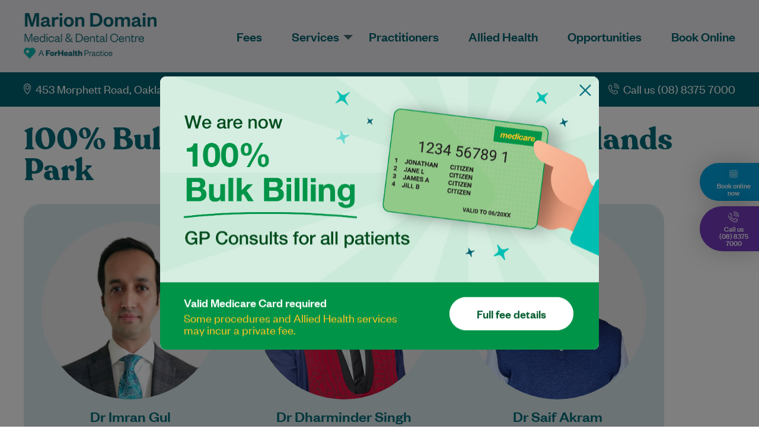

--- FILE ---
content_type: text/html; charset=UTF-8
request_url: https://www.mariondomainmedicalcentre.com.au/
body_size: 18630
content:
<!DOCTYPE html>
<html dir="ltr" lang="en-US" xmlns:fb="https://www.facebook.com/2008/fbml" xmlns:addthis="https://www.addthis.com/help/api-spec" 
	prefix="og: https://ogp.me/ns#" >
<head>
	<meta name="google-site-verification" content="kORIdrP8FY5apmT2wWpLsRlr2NqvUaOxUbj6lyJ1e_E" />
<script type="application/javascript" src="https://cdn.hotdoc.com.au/static/assets/js/hotdoc-widget-event-tracking.min.js"></script>
<Script src="https://cdn.hotdoc.com.au/static/assets/js/examples/send-widget-conversions-to-GTM.js"></Script>
<script>

	"use strict";
	// This script will look for common tracking methods from Google Analytics, Google Tag Manager and Facebook Pixel.
	// Each tracking method detected will be send events from the HotDoc Online Bookings Widget.
	// You can remove platforms you don't need by deleting the section within the function below.
	function sendHotDocEvent(eventAction, eventLabel) {
		// Google Analytics (gtag.js)
		// https://developers.google.com/analytics/devguides/collection/gtagjs/events
		if (typeof gtag !== "undefined") {
			gtag("event", eventAction, {
				event_category: "HotDoc",
				event_label: eventLabel
			});
		}
		// Google Analytics (analytics.js)
		// https://developers.google.com/analytics/devguides/collection/analyticsjs/events
		// "window.ga" is the default location for GA. If the GA object has been renamed, the standard GA snippet will
		// store the new name in "GoogleAnalyticsObject", so we check there too.
		var gaFunction = window.ga || window[window.GoogleAnalyticsObject];
		if (typeof gaFunction !== "undefined") {
			gaFunction("send", {
				hitType: "event",
				eventCategory: "HotDoc",
				eventAction: eventAction,
				eventLabel: eventLabel
			});
		}
		// Google Tag Manager Event
		// https://developers.google.com/tag-manager/devguide
		if (typeof dataLayer !== "undefined") {
			dataLayer.push({
				event: "HotDoc",
				gaEventAction: eventAction,
				gaEventLabel: eventLabel
			});
		}
		// Facebook Tracking Pixel
		// Only tracks final event (patient-books-appointment) by default.
		// https://developers.facebook.com/docs/facebook-pixel/implementation/conversion-tracking
		if (
			eventAction === "patient-books-appointment" &&
			typeof fbq !== "undefined"
		) {
			fbq("track", "Schedule");
		}
	}
	function receivedHotDocConversion(e) {
		// Get metadata from the event fired by the HotDoc Widget
		var event = e.detail;
		// Step 1: 
		// The widget is loaded 
		if (event.code === "patient-sees-loaded-widget") {
			sendHotDocEvent(event.code, event.meta.clinic);
		}
		// Step 2: 
		// The patient interacts with the widget
		if (event.code === "patient-starts-triage-questions") {
			sendHotDocEvent(event.code, event.meta.clinic);
		}
		// Step 3: 
		// The patient books an appointment with the widget
		if (event.code === "patient-books-appointment") {
			var eventLabel = [
				event.meta.clinic,
				event.meta.doctor,
				event.meta.reason,
				event.meta.patient
			].join(" - ");
			sendHotDocEvent(event.code, eventLabel);
		}
	}
	// Listen for events that are fired by the HotDoc Online Bookings Widget
	window.addEventListener("hotdocConversion", receivedHotDocConversion, false);

</script>
	<meta charset="UTF-8">
	<meta name="viewport" content="width=device-width, initial-scale=1.0">
	

		<!-- favicon -->
	<link rel="shortcut icon" href="https://www.mariondomainmedicalcentre.com.au/wp-content/uploads/sites/68/2024/03/favicon.png" />
	

	<link rel="preconnect" href="https://fonts.googleapis.com">
	<link rel="preconnect" href="https://fonts.gstatic.com" crossorigin>

	
		<!-- All in One SEO Pro 4.2.4.2 - aioseo.com -->
		<title>100% Bulk Billing GP Consults | Marion Domain Medical &amp; Dental Centre</title>
		<meta name="description" content="Marion Domain Medical &amp; Dental Centre now offers 100% Bulk Billing GP Consults for ALL PATIENTS with a valid Medicare card. Open 7 days. Book today!" />
		<meta name="robots" content="max-image-preview:large" />
		<link rel="canonical" href="https://www.mariondomainmedicalcentre.com.au/" />
		<meta name="generator" content="All in One SEO Pro (AIOSEO) 4.2.4.2 " />
		<meta property="og:locale" content="en_US" />
		<meta property="og:site_name" content="Marion Domain Medical &amp; Dental Centre |" />
		<meta property="og:type" content="article" />
		<meta property="og:title" content="100% Bulk Billing GP Consults | Marion Domain Medical &amp; Dental Centre" />
		<meta property="og:description" content="Marion Domain Medical &amp; Dental Centre now offers 100% Bulk Billing GP Consults for ALL PATIENTS with a valid Medicare card. Open 7 days. Book today!" />
		<meta property="og:url" content="https://www.mariondomainmedicalcentre.com.au/" />
		<meta property="article:published_time" content="2020-09-15T09:30:13+00:00" />
		<meta property="article:modified_time" content="2025-11-04T03:50:58+00:00" />
		<meta name="twitter:card" content="summary" />
		<meta name="twitter:title" content="100% Bulk Billing GP Consults | Marion Domain Medical &amp; Dental Centre" />
		<meta name="twitter:description" content="Marion Domain Medical &amp; Dental Centre now offers 100% Bulk Billing GP Consults for ALL PATIENTS with a valid Medicare card. Open 7 days. Book today!" />
		<script type="application/ld+json" class="aioseo-schema">
			{"@context":"https:\/\/schema.org","@graph":[{"@type":"WebSite","@id":"https:\/\/www.mariondomainmedicalcentre.com.au\/#website","url":"https:\/\/www.mariondomainmedicalcentre.com.au\/","name":"Marion Domain Medical & Dental Centre","inLanguage":"en-US","publisher":{"@id":"https:\/\/www.mariondomainmedicalcentre.com.au\/#organization"},"potentialAction":{"@type":"SearchAction","target":{"@type":"EntryPoint","urlTemplate":"https:\/\/www.mariondomainmedicalcentre.com.au\/?s={search_term_string}"},"query-input":"required name=search_term_string"}},{"@type":"Organization","@id":"https:\/\/www.mariondomainmedicalcentre.com.au\/#organization","name":"Marion Domain Medical & Dental Centre","url":"https:\/\/www.mariondomainmedicalcentre.com.au\/"},{"@type":"BreadcrumbList","@id":"https:\/\/www.mariondomainmedicalcentre.com.au\/#breadcrumblist","itemListElement":[{"@type":"ListItem","@id":"https:\/\/www.mariondomainmedicalcentre.com.au\/#listItem","position":1,"item":{"@type":"WebPage","@id":"https:\/\/www.mariondomainmedicalcentre.com.au\/","name":"Home","description":"Marion Domain Medical & Dental Centre now offers 100% Bulk Billing GP Consults for ALL PATIENTS with a valid Medicare card. Open 7 days. Book today!","url":"https:\/\/www.mariondomainmedicalcentre.com.au\/"},"nextItem":"https:\/\/www.mariondomainmedicalcentre.com.au\/#listItem"},{"@type":"ListItem","@id":"https:\/\/www.mariondomainmedicalcentre.com.au\/#listItem","position":2,"item":{"@type":"WebPage","@id":"https:\/\/www.mariondomainmedicalcentre.com.au\/","name":"Home Page","description":"Marion Domain Medical & Dental Centre now offers 100% Bulk Billing GP Consults for ALL PATIENTS with a valid Medicare card. Open 7 days. Book today!","url":"https:\/\/www.mariondomainmedicalcentre.com.au\/"},"previousItem":"https:\/\/www.mariondomainmedicalcentre.com.au\/#listItem"}]}]}
		</script>
		<!-- All in One SEO Pro -->


<!-- Google Tag Manager for WordPress by gtm4wp.com -->
<script data-cfasync="false" data-pagespeed-no-defer>
	var gtm4wp_datalayer_name = "dataLayer";
	var dataLayer = dataLayer || [];
</script>
<!-- End Google Tag Manager for WordPress by gtm4wp.com --><link rel='dns-prefetch' href='//www.mariondomainmedicalcentre.com.au' />
<link rel='dns-prefetch' href='//cdn.hotdoc.com.au' />
<link rel='dns-prefetch' href='//s7.addthis.com' />
<script>
window._wpemojiSettings = {"baseUrl":"https:\/\/s.w.org\/images\/core\/emoji\/15.0.3\/72x72\/","ext":".png","svgUrl":"https:\/\/s.w.org\/images\/core\/emoji\/15.0.3\/svg\/","svgExt":".svg","source":{"concatemoji":"https:\/\/www.mariondomainmedicalcentre.com.au\/wp-includes\/js\/wp-emoji-release.min.js?ver=6.5.2"}};
/*! This file is auto-generated */
!function(i,n){var o,s,e;function c(e){try{var t={supportTests:e,timestamp:(new Date).valueOf()};sessionStorage.setItem(o,JSON.stringify(t))}catch(e){}}function p(e,t,n){e.clearRect(0,0,e.canvas.width,e.canvas.height),e.fillText(t,0,0);var t=new Uint32Array(e.getImageData(0,0,e.canvas.width,e.canvas.height).data),r=(e.clearRect(0,0,e.canvas.width,e.canvas.height),e.fillText(n,0,0),new Uint32Array(e.getImageData(0,0,e.canvas.width,e.canvas.height).data));return t.every(function(e,t){return e===r[t]})}function u(e,t,n){switch(t){case"flag":return n(e,"\ud83c\udff3\ufe0f\u200d\u26a7\ufe0f","\ud83c\udff3\ufe0f\u200b\u26a7\ufe0f")?!1:!n(e,"\ud83c\uddfa\ud83c\uddf3","\ud83c\uddfa\u200b\ud83c\uddf3")&&!n(e,"\ud83c\udff4\udb40\udc67\udb40\udc62\udb40\udc65\udb40\udc6e\udb40\udc67\udb40\udc7f","\ud83c\udff4\u200b\udb40\udc67\u200b\udb40\udc62\u200b\udb40\udc65\u200b\udb40\udc6e\u200b\udb40\udc67\u200b\udb40\udc7f");case"emoji":return!n(e,"\ud83d\udc26\u200d\u2b1b","\ud83d\udc26\u200b\u2b1b")}return!1}function f(e,t,n){var r="undefined"!=typeof WorkerGlobalScope&&self instanceof WorkerGlobalScope?new OffscreenCanvas(300,150):i.createElement("canvas"),a=r.getContext("2d",{willReadFrequently:!0}),o=(a.textBaseline="top",a.font="600 32px Arial",{});return e.forEach(function(e){o[e]=t(a,e,n)}),o}function t(e){var t=i.createElement("script");t.src=e,t.defer=!0,i.head.appendChild(t)}"undefined"!=typeof Promise&&(o="wpEmojiSettingsSupports",s=["flag","emoji"],n.supports={everything:!0,everythingExceptFlag:!0},e=new Promise(function(e){i.addEventListener("DOMContentLoaded",e,{once:!0})}),new Promise(function(t){var n=function(){try{var e=JSON.parse(sessionStorage.getItem(o));if("object"==typeof e&&"number"==typeof e.timestamp&&(new Date).valueOf()<e.timestamp+604800&&"object"==typeof e.supportTests)return e.supportTests}catch(e){}return null}();if(!n){if("undefined"!=typeof Worker&&"undefined"!=typeof OffscreenCanvas&&"undefined"!=typeof URL&&URL.createObjectURL&&"undefined"!=typeof Blob)try{var e="postMessage("+f.toString()+"("+[JSON.stringify(s),u.toString(),p.toString()].join(",")+"));",r=new Blob([e],{type:"text/javascript"}),a=new Worker(URL.createObjectURL(r),{name:"wpTestEmojiSupports"});return void(a.onmessage=function(e){c(n=e.data),a.terminate(),t(n)})}catch(e){}c(n=f(s,u,p))}t(n)}).then(function(e){for(var t in e)n.supports[t]=e[t],n.supports.everything=n.supports.everything&&n.supports[t],"flag"!==t&&(n.supports.everythingExceptFlag=n.supports.everythingExceptFlag&&n.supports[t]);n.supports.everythingExceptFlag=n.supports.everythingExceptFlag&&!n.supports.flag,n.DOMReady=!1,n.readyCallback=function(){n.DOMReady=!0}}).then(function(){return e}).then(function(){var e;n.supports.everything||(n.readyCallback(),(e=n.source||{}).concatemoji?t(e.concatemoji):e.wpemoji&&e.twemoji&&(t(e.twemoji),t(e.wpemoji)))}))}((window,document),window._wpemojiSettings);
</script>
<style id='wp-emoji-styles-inline-css'>

	img.wp-smiley, img.emoji {
		display: inline !important;
		border: none !important;
		box-shadow: none !important;
		height: 1em !important;
		width: 1em !important;
		margin: 0 0.07em !important;
		vertical-align: -0.1em !important;
		background: none !important;
		padding: 0 !important;
	}
</style>
<link rel='stylesheet' id='wp-block-library-css' href='https://www.mariondomainmedicalcentre.com.au/wp-includes/css/dist/block-library/style.min.css?ver=6.5.2' media='all' />
<style id='wp-block-library-theme-inline-css'>
.wp-block-audio figcaption{color:#555;font-size:13px;text-align:center}.is-dark-theme .wp-block-audio figcaption{color:#ffffffa6}.wp-block-audio{margin:0 0 1em}.wp-block-code{border:1px solid #ccc;border-radius:4px;font-family:Menlo,Consolas,monaco,monospace;padding:.8em 1em}.wp-block-embed figcaption{color:#555;font-size:13px;text-align:center}.is-dark-theme .wp-block-embed figcaption{color:#ffffffa6}.wp-block-embed{margin:0 0 1em}.blocks-gallery-caption{color:#555;font-size:13px;text-align:center}.is-dark-theme .blocks-gallery-caption{color:#ffffffa6}.wp-block-image figcaption{color:#555;font-size:13px;text-align:center}.is-dark-theme .wp-block-image figcaption{color:#ffffffa6}.wp-block-image{margin:0 0 1em}.wp-block-pullquote{border-bottom:4px solid;border-top:4px solid;color:currentColor;margin-bottom:1.75em}.wp-block-pullquote cite,.wp-block-pullquote footer,.wp-block-pullquote__citation{color:currentColor;font-size:.8125em;font-style:normal;text-transform:uppercase}.wp-block-quote{border-left:.25em solid;margin:0 0 1.75em;padding-left:1em}.wp-block-quote cite,.wp-block-quote footer{color:currentColor;font-size:.8125em;font-style:normal;position:relative}.wp-block-quote.has-text-align-right{border-left:none;border-right:.25em solid;padding-left:0;padding-right:1em}.wp-block-quote.has-text-align-center{border:none;padding-left:0}.wp-block-quote.is-large,.wp-block-quote.is-style-large,.wp-block-quote.is-style-plain{border:none}.wp-block-search .wp-block-search__label{font-weight:700}.wp-block-search__button{border:1px solid #ccc;padding:.375em .625em}:where(.wp-block-group.has-background){padding:1.25em 2.375em}.wp-block-separator.has-css-opacity{opacity:.4}.wp-block-separator{border:none;border-bottom:2px solid;margin-left:auto;margin-right:auto}.wp-block-separator.has-alpha-channel-opacity{opacity:1}.wp-block-separator:not(.is-style-wide):not(.is-style-dots){width:100px}.wp-block-separator.has-background:not(.is-style-dots){border-bottom:none;height:1px}.wp-block-separator.has-background:not(.is-style-wide):not(.is-style-dots){height:2px}.wp-block-table{margin:0 0 1em}.wp-block-table td,.wp-block-table th{word-break:normal}.wp-block-table figcaption{color:#555;font-size:13px;text-align:center}.is-dark-theme .wp-block-table figcaption{color:#ffffffa6}.wp-block-video figcaption{color:#555;font-size:13px;text-align:center}.is-dark-theme .wp-block-video figcaption{color:#ffffffa6}.wp-block-video{margin:0 0 1em}.wp-block-template-part.has-background{margin-bottom:0;margin-top:0;padding:1.25em 2.375em}
</style>
<style id='classic-theme-styles-inline-css'>
/*! This file is auto-generated */
.wp-block-button__link{color:#fff;background-color:#32373c;border-radius:9999px;box-shadow:none;text-decoration:none;padding:calc(.667em + 2px) calc(1.333em + 2px);font-size:1.125em}.wp-block-file__button{background:#32373c;color:#fff;text-decoration:none}
</style>
<style id='global-styles-inline-css'>
body{--wp--preset--color--black: #000000;--wp--preset--color--cyan-bluish-gray: #abb8c3;--wp--preset--color--white: #fff;--wp--preset--color--pale-pink: #f78da7;--wp--preset--color--vivid-red: #cf2e2e;--wp--preset--color--luminous-vivid-orange: #ff6900;--wp--preset--color--luminous-vivid-amber: #fcb900;--wp--preset--color--light-green-cyan: #7bdcb5;--wp--preset--color--vivid-green-cyan: #00d084;--wp--preset--color--pale-cyan-blue: #8ed1fc;--wp--preset--color--vivid-cyan-blue: #0693e3;--wp--preset--color--vivid-purple: #9b51e0;--wp--preset--color--dark-gray: #141412;--wp--preset--color--red: #bc360a;--wp--preset--color--medium-orange: #db572f;--wp--preset--color--light-orange: #ea9629;--wp--preset--color--yellow: #fbca3c;--wp--preset--color--dark-brown: #220e10;--wp--preset--color--medium-brown: #722d19;--wp--preset--color--light-brown: #eadaa6;--wp--preset--color--beige: #e8e5ce;--wp--preset--color--off-white: #f7f5e7;--wp--preset--gradient--vivid-cyan-blue-to-vivid-purple: linear-gradient(135deg,rgba(6,147,227,1) 0%,rgb(155,81,224) 100%);--wp--preset--gradient--light-green-cyan-to-vivid-green-cyan: linear-gradient(135deg,rgb(122,220,180) 0%,rgb(0,208,130) 100%);--wp--preset--gradient--luminous-vivid-amber-to-luminous-vivid-orange: linear-gradient(135deg,rgba(252,185,0,1) 0%,rgba(255,105,0,1) 100%);--wp--preset--gradient--luminous-vivid-orange-to-vivid-red: linear-gradient(135deg,rgba(255,105,0,1) 0%,rgb(207,46,46) 100%);--wp--preset--gradient--very-light-gray-to-cyan-bluish-gray: linear-gradient(135deg,rgb(238,238,238) 0%,rgb(169,184,195) 100%);--wp--preset--gradient--cool-to-warm-spectrum: linear-gradient(135deg,rgb(74,234,220) 0%,rgb(151,120,209) 20%,rgb(207,42,186) 40%,rgb(238,44,130) 60%,rgb(251,105,98) 80%,rgb(254,248,76) 100%);--wp--preset--gradient--blush-light-purple: linear-gradient(135deg,rgb(255,206,236) 0%,rgb(152,150,240) 100%);--wp--preset--gradient--blush-bordeaux: linear-gradient(135deg,rgb(254,205,165) 0%,rgb(254,45,45) 50%,rgb(107,0,62) 100%);--wp--preset--gradient--luminous-dusk: linear-gradient(135deg,rgb(255,203,112) 0%,rgb(199,81,192) 50%,rgb(65,88,208) 100%);--wp--preset--gradient--pale-ocean: linear-gradient(135deg,rgb(255,245,203) 0%,rgb(182,227,212) 50%,rgb(51,167,181) 100%);--wp--preset--gradient--electric-grass: linear-gradient(135deg,rgb(202,248,128) 0%,rgb(113,206,126) 100%);--wp--preset--gradient--midnight: linear-gradient(135deg,rgb(2,3,129) 0%,rgb(40,116,252) 100%);--wp--preset--gradient--autumn-brown: linear-gradient(135deg, rgba(226,45,15,1) 0%, rgba(158,25,13,1) 100%);--wp--preset--gradient--sunset-yellow: linear-gradient(135deg, rgba(233,139,41,1) 0%, rgba(238,179,95,1) 100%);--wp--preset--gradient--light-sky: linear-gradient(135deg,rgba(228,228,228,1.0) 0%,rgba(208,225,252,1.0) 100%);--wp--preset--gradient--dark-sky: linear-gradient(135deg,rgba(0,0,0,1.0) 0%,rgba(56,61,69,1.0) 100%);--wp--preset--font-size--small: 13px;--wp--preset--font-size--medium: 20px;--wp--preset--font-size--large: 36px;--wp--preset--font-size--x-large: 42px;--wp--preset--spacing--20: 0.44rem;--wp--preset--spacing--30: 0.67rem;--wp--preset--spacing--40: 1rem;--wp--preset--spacing--50: 1.5rem;--wp--preset--spacing--60: 2.25rem;--wp--preset--spacing--70: 3.38rem;--wp--preset--spacing--80: 5.06rem;--wp--preset--shadow--natural: 6px 6px 9px rgba(0, 0, 0, 0.2);--wp--preset--shadow--deep: 12px 12px 50px rgba(0, 0, 0, 0.4);--wp--preset--shadow--sharp: 6px 6px 0px rgba(0, 0, 0, 0.2);--wp--preset--shadow--outlined: 6px 6px 0px -3px rgba(255, 255, 255, 1), 6px 6px rgba(0, 0, 0, 1);--wp--preset--shadow--crisp: 6px 6px 0px rgba(0, 0, 0, 1);}:where(.is-layout-flex){gap: 0.5em;}:where(.is-layout-grid){gap: 0.5em;}body .is-layout-flow > .alignleft{float: left;margin-inline-start: 0;margin-inline-end: 2em;}body .is-layout-flow > .alignright{float: right;margin-inline-start: 2em;margin-inline-end: 0;}body .is-layout-flow > .aligncenter{margin-left: auto !important;margin-right: auto !important;}body .is-layout-constrained > .alignleft{float: left;margin-inline-start: 0;margin-inline-end: 2em;}body .is-layout-constrained > .alignright{float: right;margin-inline-start: 2em;margin-inline-end: 0;}body .is-layout-constrained > .aligncenter{margin-left: auto !important;margin-right: auto !important;}body .is-layout-constrained > :where(:not(.alignleft):not(.alignright):not(.alignfull)){max-width: var(--wp--style--global--content-size);margin-left: auto !important;margin-right: auto !important;}body .is-layout-constrained > .alignwide{max-width: var(--wp--style--global--wide-size);}body .is-layout-flex{display: flex;}body .is-layout-flex{flex-wrap: wrap;align-items: center;}body .is-layout-flex > *{margin: 0;}body .is-layout-grid{display: grid;}body .is-layout-grid > *{margin: 0;}:where(.wp-block-columns.is-layout-flex){gap: 2em;}:where(.wp-block-columns.is-layout-grid){gap: 2em;}:where(.wp-block-post-template.is-layout-flex){gap: 1.25em;}:where(.wp-block-post-template.is-layout-grid){gap: 1.25em;}.has-black-color{color: var(--wp--preset--color--black) !important;}.has-cyan-bluish-gray-color{color: var(--wp--preset--color--cyan-bluish-gray) !important;}.has-white-color{color: var(--wp--preset--color--white) !important;}.has-pale-pink-color{color: var(--wp--preset--color--pale-pink) !important;}.has-vivid-red-color{color: var(--wp--preset--color--vivid-red) !important;}.has-luminous-vivid-orange-color{color: var(--wp--preset--color--luminous-vivid-orange) !important;}.has-luminous-vivid-amber-color{color: var(--wp--preset--color--luminous-vivid-amber) !important;}.has-light-green-cyan-color{color: var(--wp--preset--color--light-green-cyan) !important;}.has-vivid-green-cyan-color{color: var(--wp--preset--color--vivid-green-cyan) !important;}.has-pale-cyan-blue-color{color: var(--wp--preset--color--pale-cyan-blue) !important;}.has-vivid-cyan-blue-color{color: var(--wp--preset--color--vivid-cyan-blue) !important;}.has-vivid-purple-color{color: var(--wp--preset--color--vivid-purple) !important;}.has-black-background-color{background-color: var(--wp--preset--color--black) !important;}.has-cyan-bluish-gray-background-color{background-color: var(--wp--preset--color--cyan-bluish-gray) !important;}.has-white-background-color{background-color: var(--wp--preset--color--white) !important;}.has-pale-pink-background-color{background-color: var(--wp--preset--color--pale-pink) !important;}.has-vivid-red-background-color{background-color: var(--wp--preset--color--vivid-red) !important;}.has-luminous-vivid-orange-background-color{background-color: var(--wp--preset--color--luminous-vivid-orange) !important;}.has-luminous-vivid-amber-background-color{background-color: var(--wp--preset--color--luminous-vivid-amber) !important;}.has-light-green-cyan-background-color{background-color: var(--wp--preset--color--light-green-cyan) !important;}.has-vivid-green-cyan-background-color{background-color: var(--wp--preset--color--vivid-green-cyan) !important;}.has-pale-cyan-blue-background-color{background-color: var(--wp--preset--color--pale-cyan-blue) !important;}.has-vivid-cyan-blue-background-color{background-color: var(--wp--preset--color--vivid-cyan-blue) !important;}.has-vivid-purple-background-color{background-color: var(--wp--preset--color--vivid-purple) !important;}.has-black-border-color{border-color: var(--wp--preset--color--black) !important;}.has-cyan-bluish-gray-border-color{border-color: var(--wp--preset--color--cyan-bluish-gray) !important;}.has-white-border-color{border-color: var(--wp--preset--color--white) !important;}.has-pale-pink-border-color{border-color: var(--wp--preset--color--pale-pink) !important;}.has-vivid-red-border-color{border-color: var(--wp--preset--color--vivid-red) !important;}.has-luminous-vivid-orange-border-color{border-color: var(--wp--preset--color--luminous-vivid-orange) !important;}.has-luminous-vivid-amber-border-color{border-color: var(--wp--preset--color--luminous-vivid-amber) !important;}.has-light-green-cyan-border-color{border-color: var(--wp--preset--color--light-green-cyan) !important;}.has-vivid-green-cyan-border-color{border-color: var(--wp--preset--color--vivid-green-cyan) !important;}.has-pale-cyan-blue-border-color{border-color: var(--wp--preset--color--pale-cyan-blue) !important;}.has-vivid-cyan-blue-border-color{border-color: var(--wp--preset--color--vivid-cyan-blue) !important;}.has-vivid-purple-border-color{border-color: var(--wp--preset--color--vivid-purple) !important;}.has-vivid-cyan-blue-to-vivid-purple-gradient-background{background: var(--wp--preset--gradient--vivid-cyan-blue-to-vivid-purple) !important;}.has-light-green-cyan-to-vivid-green-cyan-gradient-background{background: var(--wp--preset--gradient--light-green-cyan-to-vivid-green-cyan) !important;}.has-luminous-vivid-amber-to-luminous-vivid-orange-gradient-background{background: var(--wp--preset--gradient--luminous-vivid-amber-to-luminous-vivid-orange) !important;}.has-luminous-vivid-orange-to-vivid-red-gradient-background{background: var(--wp--preset--gradient--luminous-vivid-orange-to-vivid-red) !important;}.has-very-light-gray-to-cyan-bluish-gray-gradient-background{background: var(--wp--preset--gradient--very-light-gray-to-cyan-bluish-gray) !important;}.has-cool-to-warm-spectrum-gradient-background{background: var(--wp--preset--gradient--cool-to-warm-spectrum) !important;}.has-blush-light-purple-gradient-background{background: var(--wp--preset--gradient--blush-light-purple) !important;}.has-blush-bordeaux-gradient-background{background: var(--wp--preset--gradient--blush-bordeaux) !important;}.has-luminous-dusk-gradient-background{background: var(--wp--preset--gradient--luminous-dusk) !important;}.has-pale-ocean-gradient-background{background: var(--wp--preset--gradient--pale-ocean) !important;}.has-electric-grass-gradient-background{background: var(--wp--preset--gradient--electric-grass) !important;}.has-midnight-gradient-background{background: var(--wp--preset--gradient--midnight) !important;}.has-small-font-size{font-size: var(--wp--preset--font-size--small) !important;}.has-medium-font-size{font-size: var(--wp--preset--font-size--medium) !important;}.has-large-font-size{font-size: var(--wp--preset--font-size--large) !important;}.has-x-large-font-size{font-size: var(--wp--preset--font-size--x-large) !important;}
.wp-block-navigation a:where(:not(.wp-element-button)){color: inherit;}
:where(.wp-block-post-template.is-layout-flex){gap: 1.25em;}:where(.wp-block-post-template.is-layout-grid){gap: 1.25em;}
:where(.wp-block-columns.is-layout-flex){gap: 2em;}:where(.wp-block-columns.is-layout-grid){gap: 2em;}
.wp-block-pullquote{font-size: 1.5em;line-height: 1.6;}
</style>
<link rel='stylesheet' id='forhealth-simplebar-css' href='https://www.mariondomainmedicalcentre.com.au/wp-content/themes/forhealth-mc-2024/assets/libraries/simplebar/simplebar.css?ver=6.2.5' media='all' />
<link rel='stylesheet' id='forhealth-slick-css' href='https://www.mariondomainmedicalcentre.com.au/wp-content/themes/forhealth-mc-2024/assets/libraries/slick-carousel/slick.css?ver=1.8.1' media='all' />
<link rel='stylesheet' id='forhealth-css3-animate-it-css' href='https://www.mariondomainmedicalcentre.com.au/wp-content/themes/forhealth-mc-2024/assets/libraries/css3-animate-it/css3-animate-it.css?ver=1.0.0' media='all' />
<link rel='stylesheet' id='forhealth-css' href='https://www.mariondomainmedicalcentre.com.au/wp-content/themes/forhealth-mc-2024/assets/css/forhealth.css?ver=690bcf43ebc12' media='all' />
<link rel='stylesheet' id='twentythirteen-fonts-css' href='https://www.mariondomainmedicalcentre.com.au/wp-content/themes/twentythirteen/fonts/source-sans-pro-plus-bitter.css?ver=20230328' media='all' />
<link rel='stylesheet' id='genericons-css' href='https://www.mariondomainmedicalcentre.com.au/wp-content/themes/twentythirteen/genericons/genericons.css?ver=3.0.3' media='all' />
<link rel='stylesheet' id='twentythirteen-style-css' href='https://www.mariondomainmedicalcentre.com.au/wp-content/themes/forhealth-mc-2024/style.css?ver=20240402' media='all' />
<link rel='stylesheet' id='twentythirteen-block-style-css' href='https://www.mariondomainmedicalcentre.com.au/wp-content/themes/twentythirteen/css/blocks.css?ver=20231016' media='all' />
<link rel='stylesheet' id='addthis_all_pages-css' href='https://www.mariondomainmedicalcentre.com.au/wp-content/plugins/addthis/frontend/build/addthis_wordpress_public.min.css?ver=6.5.2' media='all' />
<script src="https://www.mariondomainmedicalcentre.com.au/wp-includes/js/jquery/jquery.min.js?ver=3.7.1" id="jquery-core-js"></script>
<script src="https://www.mariondomainmedicalcentre.com.au/wp-content/themes/twentythirteen/js/functions.js?ver=20230526" id="twentythirteen-script-js" defer data-wp-strategy="defer"></script>
<link rel="https://api.w.org/" href="https://www.mariondomainmedicalcentre.com.au/wp-json/" /><link rel="alternate" type="application/json" href="https://www.mariondomainmedicalcentre.com.au/wp-json/wp/v2/pages/68" /><link rel="EditURI" type="application/rsd+xml" title="RSD" href="https://www.mariondomainmedicalcentre.com.au/xmlrpc.php?rsd" />
<meta name="generator" content="WordPress 6.5.2" />
<link rel='shortlink' href='https://www.mariondomainmedicalcentre.com.au/' />
<link rel="alternate" type="application/json+oembed" href="https://www.mariondomainmedicalcentre.com.au/wp-json/oembed/1.0/embed?url=https%3A%2F%2Fwww.mariondomainmedicalcentre.com.au%2F" />
<link rel="alternate" type="text/xml+oembed" href="https://www.mariondomainmedicalcentre.com.au/wp-json/oembed/1.0/embed?url=https%3A%2F%2Fwww.mariondomainmedicalcentre.com.au%2F&#038;format=xml" />

		<!-- CPT UI Extended Customizer CSS -->
		<style type="text/css" id="cpt-ui-extended-css">
																										</style>
		<!-- /CPT UI Extended Customizer CSS -->

		
<!-- Google Tag Manager for WordPress by gtm4wp.com -->
<!-- GTM Container placement set to manual -->
<script data-cfasync="false" data-pagespeed-no-defer type="text/javascript">
	var dataLayer_content = {"pagePostType":"frontpage","pagePostType2":"single-page","pagePostAuthor":"admin"};
	dataLayer.push( dataLayer_content );
</script>
<script data-cfasync="false">
(function(w,d,s,l,i){w[l]=w[l]||[];w[l].push({'gtm.start':
new Date().getTime(),event:'gtm.js'});var f=d.getElementsByTagName(s)[0],
j=d.createElement(s),dl=l!='dataLayer'?'&l='+l:'';j.async=true;j.src=
'//www.googletagmanager.com/gtm.js?id='+i+dl;f.parentNode.insertBefore(j,f);
})(window,document,'script','dataLayer','GTM-M566QZG');
</script>
<!-- End Google Tag Manager for WordPress by gtm4wp.com -->	<style type="text/css" id="twentythirteen-header-css">
		.site-header {
		background: url(https://www.mariondomainmedicalcentre.com.au/wp-content/themes/twentythirteen/images/headers/circle.png) no-repeat scroll top;
		background-size: 1600px auto;
	}
	@media (max-width: 767px) {
		.site-header {
			background-size: 768px auto;
		}
	}
	@media (max-width: 359px) {
		.site-header {
			background-size: 360px auto;
		}
	}
			</style>
	
	
</head>
<body class="home page-template page-template-tpl-full-width page-template-tpl-full-width-php page page-id-68 wp-embed-responsive single-author sidebar">

	
<!-- GTM Container placement set to manual -->
<!-- Google Tag Manager (noscript) -->
				<noscript><iframe src="https://www.googletagmanager.com/ns.html?id=GTM-M566QZG" height="0" width="0" style="display:none;visibility:hidden" aria-hidden="true"></iframe></noscript>
<!-- End Google Tag Manager (noscript) -->
<!-- GTM Container placement set to manual -->
<!-- Google Tag Manager (noscript) -->
	<section class="main-wrapper bg-header">
		<div class="inner-wrapper">
			<section class="section-header">
				<div class="logo-header">
					<a href="https://www.mariondomainmedicalcentre.com.au">

						<img src="https://www.mariondomainmedicalcentre.com.au/wp-content/uploads/sites/68/2021/08/MarionDomain_Logo_V2.png" alt="Marion Domain Medical & Dental Centre" title="Marion Domain Medical & Dental Centre" class="for-desktop" />
						<img src="https://www.mariondomainmedicalcentre.com.au/wp-content/uploads/sites/68/2021/08/White_MarionDomain_Logo_V3.png" alt="Marion Domain Medical & Dental Centre" title="Marion Domain Medical & Dental Centre" class="for-mobile" />
					</a>
				</div>
				<div class="menu-header">
					<ul id="forhealt-main-menu">			<li class=" menu-item menu-item-type-post_type menu-item-object-page menu-item-2383">

				<a href="https://www.mariondomainmedicalcentre.com.au/patient-fees/" class="" target=""  >

					Fees
				</a>

				
			</li>
						<li class=" menu-item menu-item-type-post_type menu-item-object-page menu-item-2384 submenu">

				<a href="https://www.mariondomainmedicalcentre.com.au/services/" class="" target=""  >

					Services
				</a>

				<ul class="submenu-ul">
	<li>
		<div class="sub-menu-wrap">
			<div class="core-service-menu">
				<span>Core services</span>

								<p style="margin-top: 6px; padding-left: 10px; font-size: 12px;">Provided by independent Healthcare Practitioners</p>
				
				<ul>
				<style>.forhealth-757531::before { background-image: url( https://www.mariondomainmedicalcentre.com.au/wp-content/uploads/sites/68/2024/03/urgentcare.svg ) }</style>
							<li class="megamenu-sub forhealth-757531">
								<a href="https://www.urgentcarenetworkaustralia.com.au/location/marion-urgent-care" target="_blank">Medicare Urgent Care Clinic<span>Urgent, but not life-threatening, care</span></a>
							</li><style>.forhealth-619745::before { background-image: url( https://www.mariondomainmedicalcentre.com.au/wp-content/uploads/sites/68/2024/03/urgentcare.svg ) }</style>
							<li class="megamenu-sub forhealth-619745">
								<a href="https://www.mariondomainmedicalcentre.com.au/priority-care-centre/" target="_self">Priority Care Centre<span>Urgent, but not life-threatening, care</span></a>
							</li><style>.forhealth-855656::before { background-image: url( https://www.mariondomainmedicalcentre.com.au/wp-content/uploads/sites/68/2024/03/generalpractioner.svg ) }</style>
							<li class="megamenu-sub forhealth-855656">
								<a href="https://www.mariondomainmedicalcentre.com.au/general-practitioners/" target="_self">General Practitioners<span>Patient-centred care</span></a>
							</li><style>.forhealth-1583::before { background-image: url( https://www.mariondomainmedicalcentre.com.au/wp-content/uploads/sites/68/2024/03/dental-light.svg ) }</style>
							<li class="megamenu-sub forhealth-1583">
								<a href="https://www.primarydental.com.au/dental-centre/marion-domain/" target="_blank">Dentists<span>Dentists</span></a>
							</li><style>.forhealth-891755::before { background-image: url( https://www.mariondomainmedicalcentre.com.au/wp-content/uploads/sites/68/2025/05/MyMirror-01.svg ) }</style>
							<li class="megamenu-sub forhealth-891755">
								<a href="https://www.mymirror.com.au/for-health" target="_blank">MyMirror Psychology<span>Telehealth mental health made easy</span></a>
							</li><style>.forhealth-272935::before { background-image: url( https://www.mariondomainmedicalcentre.com.au/wp-content/uploads/sites/68/2024/03/Physiotherapy.svg ) }</style>
							<li class="megamenu-sub forhealth-272935">
								<a href="https://www.mariondomainmedicalcentre.com.au/physio-marion-domain/" target="_self">Allied Health<span>Allied Health</span></a>
							</li>				</ul>
			</div>
			<div class="speciality-service">
				<span>Specialty services</span>

				
				<ul>
					<li><a href="https://lumusimaging.com.au/our-locations/lumus-imaging-marion/?utm_source=medicalcentre&#038;utm_medium=referral&#038;utm_campaign=September" target="_blank">Diagnostic Imaging</a></li><li><a href="https://www.abbottpathology.com.au/" target="_blank">Pathology</a></li><li><a href="https://www.mariondomainmedicalcentre.com.au/opening-hours/" target="_self">Pharmacy</a></li>				</ul>
			</div>
		</div>
		<div class="sub-menu-wrap-footer for-desktop">
			<div class="sub-menu-wrap-footer-inner">
				<span>Online services</span>
				<ul>
					<li><a href="https://www.hotdoc.com.au/medical-centres/oaklands-park-SA-5046/marion-domain-medical-dental-centre/doctors?wp=w_lightbox" target="_hotdoc" data-hotdoc-widget="lightbox">Book telehealth</a></li>				</ul>
			</div>
		</div>
	</li>
</ul>

			</li>
						<li class=" menu-item menu-item-type-post_type menu-item-object-page menu-item-2402">

				<a href="https://www.mariondomainmedicalcentre.com.au/general-practitioners/" class="" target=""  >

					Practitioners
				</a>

				
			</li>
						<li class=" menu-item menu-item-type-post_type menu-item-object-page menu-item-2669">

				<a href="https://www.mariondomainmedicalcentre.com.au/physio-marion-domain/" class="" target=""  >

					Allied Health
				</a>

				
			</li>
						<li class=" menu-item menu-item-type-post_type menu-item-object-page menu-item-2403">

				<a href="https://www.mariondomainmedicalcentre.com.au/opportunities/" class="" target=""  >

					Opportunities
				</a>

				
			</li>
						<li class=" menu-item menu-item-type-post_type menu-item-object-page menu-item-2386">

				<a href="#" class="js-book-online-toggle" target=""  >

					Book Online
				</a>

				
			</li>
			</ul>				</div>
				<div class="hamburger-menu" onclick="myFunction(this)">
					<div class="bar1"></div>
					<div class="bar2"></div>
					<div class="bar3"></div>
                </div>
			</section>
		</div>
	</section>

	<section class="mobile-main-menu"><ul><li><a href="https://www.mariondomainmedicalcentre.com.au/patient-fees/" >Fees</a></li><li><a href="https://www.mariondomainmedicalcentre.com.au/services/">Services</a><ul><style>.forhealth-897173::before { background-image: url( https://www.mariondomainmedicalcentre.com.au/wp-content/uploads/sites/68/2024/03/urgentcare.svg ) !important; }</style>
									<li class="forhealth-897173">
										<a href="https://www.urgentcarenetworkaustralia.com.au/location/marion-urgent-care" target="_blank">Medicare Urgent Care Clinic</a>
									</li><style>.forhealth-834426::before { background-image: url( https://www.mariondomainmedicalcentre.com.au/wp-content/uploads/sites/68/2024/03/urgentcare.svg ) !important; }</style>
									<li class="forhealth-834426">
										<a href="https://www.mariondomainmedicalcentre.com.au/priority-care-centre/" target="_self">Priority Care Centre</a>
									</li><style>.forhealth-924662::before { background-image: url( https://www.mariondomainmedicalcentre.com.au/wp-content/uploads/sites/68/2024/03/generalpractioner.svg ) !important; }</style>
									<li class="forhealth-924662">
										<a href="https://www.mariondomainmedicalcentre.com.au/general-practitioners/" target="_self">General Practitioners</a>
									</li><style>.forhealth-312528::before { background-image: url( https://www.mariondomainmedicalcentre.com.au/wp-content/uploads/sites/68/2024/03/dental-light.svg ) !important; }</style>
									<li class="forhealth-312528">
										<a href="https://www.primarydental.com.au/dental-centre/marion-domain/" target="_blank">Dentists</a>
									</li><style>.forhealth-319379::before { background-image: url( https://www.mariondomainmedicalcentre.com.au/wp-content/uploads/sites/68/2025/05/MyMirror-01.svg ) !important; }</style>
									<li class="forhealth-319379">
										<a href="https://www.mymirror.com.au/for-health" target="_blank">MyMirror Psychology</a>
									</li><style>.forhealth-469209::before { background-image: url( https://www.mariondomainmedicalcentre.com.au/wp-content/uploads/sites/68/2024/03/Physiotherapy.svg ) !important; }</style>
									<li class="forhealth-469209">
										<a href="https://www.mariondomainmedicalcentre.com.au/physio-marion-domain/" target="_self">Allied Health</a>
									</li><style>.forhealth-942681::before { background-image: url(  ) !important; }</style>
									<li class="forhealth-942681">
										<a href="https://lumusimaging.com.au/our-locations/lumus-imaging-marion/?utm_source=medicalcentre&#038;utm_medium=referral&#038;utm_campaign=September" target="_blank">Diagnostic Imaging</a>
									</li><style>.forhealth-215456::before { background-image: url(  ) !important; }</style>
									<li class="forhealth-215456">
										<a href="https://www.abbottpathology.com.au/" target="_blank">Pathology</a>
									</li><style>.forhealth-928659::before { background-image: url(  ) !important; }</style>
									<li class="forhealth-928659">
										<a href="https://www.mariondomainmedicalcentre.com.au/opening-hours/" target="_self">Pharmacy</a>
									</li></ul></li><li><a href="https://www.mariondomainmedicalcentre.com.au/general-practitioners/" >Practitioners</a></li><li><a href="https://www.mariondomainmedicalcentre.com.au/physio-marion-domain/" >Allied Health</a></li><li><a href="https://www.mariondomainmedicalcentre.com.au/opportunities/" >Opportunities</a></li><li><a href="#" class="js-book-online-toggle">Book Online</a></li></ul></section>
	<section class="main-wrapper bg-action-dark for-desktop">
		<div class="inner-wrapper">
			<div class="action-bar">

				<span class="address-icon">453 Morphett Road, Oaklands Park SA 5046</span><span class="call-icon"><a href="tel:+61883757000">Call us (08) 8375 7000</a></span>			</div>
		</div>
	</section>


<section class="main-wrapper">


	<div class="forhealth-cms">

	<div class="at-above-post-homepage addthis_tool" data-url="https://www.mariondomainmedicalcentre.com.au/"></div>	<section class="main-wrapper bg-white">
		<div class="inner-wrapper">
			<div class="meet-gps-section">
				<h1 class="full-heading txtleft">100% Bulk Billing Independent GPs Oaklands Park</h1>
				<div class="newgpslist">
					<ul>
					
						<li>
							<div class="card-wrapper">
								<div class="front-card">

																		<img decoding="async" src="https://www.mariondomainmedicalcentre.com.au/wp-content/uploads/sites/68/2024/07/ForHealth-Marion-Dr-Imran-Gul-400x400-1.png" alt="//" />
									
									<div class="gps-details">
										<span class="gpsname">Dr Imran Gul</span>

																					<div class="area-gps">
												<ul>
																									<li>General Medicine</li>
																									<li>Chronic Disease Management</li>
																									<li>Emergency Medicine</li>
																								</ul>
											</div>
										
										<a href="https://www.hotdoc.com.au/medical-centres/oaklands-park-SA-5046/marion-domain-medical-dental-centre/doctors/dr-imran-gul" data-hotdoc-widget="lightbox">Book Online</a>
									</div>
								</div>
								<div class="back-card">

									<div class="gps-details">

										<p>With 16 years of extensive experience as a rural generalist, Dr. Gul is a seasoned and compassionate general medical practitioner.&hellip; <a href="https://www.mariondomainmedicalcentre.com.au/general-practitioner/dr-imran-gul/" class="gps-doc-more">Learn More</a></p>

																					<div class="bulk-bill">
												<h3>Bulk Billing:</h3>
												<ul>
																											<li>100% Bulk Billing GP Consults for all patients.</li>
																											<li>Procedures may incur a fee.</li>
																									</ul>
											</div>
										
										<a href="https://www.hotdoc.com.au/medical-centres/oaklands-park-SA-5046/marion-domain-medical-dental-centre/doctors/dr-imran-gul" data-hotdoc-widget="lightbox">Book Online</a>
									</div>
								</div>
							</div>
						</li>

					
						<li>
							<div class="card-wrapper">
								<div class="front-card">

																		<img decoding="async" src="https://www.mariondomainmedicalcentre.com.au/wp-content/uploads/sites/68/2024/03/MARION_Dr-Dharminder-Jit-Singh_400.jpg" alt="//" />
									
									<div class="gps-details">
										<span class="gpsname">Dr Dharminder Singh</span>

																					<div class="area-gps">
												<ul>
																									<li>General Medicine</li>
																									<li>Emergency Medicine</li>
																								</ul>
											</div>
										
										<a href="https://www.hotdoc.com.au/medical-centres/oaklands-park-SA-5046/marion-domain-medical-dental-centre/doctors/dr-dharminder-singh-1" data-hotdoc-widget="lightbox">Book Online</a>
									</div>
								</div>
								<div class="back-card">

									<div class="gps-details">

										<p>Dr. Dharminder Jit Singh is a Family Practice GP based in Adelaide with a broad interest in various aspects of&hellip; <a href="https://www.mariondomainmedicalcentre.com.au/general-practitioners/dr-dharminder-singh/" class="gps-doc-more">Learn More</a></p>

																					<div class="bulk-bill">
												<h3>Bulk Billing:</h3>
												<ul>
																											<li>100% Bulk Billing GP Consults for all patients.</li>
																											<li>Procedures may incur a fee.</li>
																									</ul>
											</div>
										
										<a href="https://www.hotdoc.com.au/medical-centres/oaklands-park-SA-5046/marion-domain-medical-dental-centre/doctors/dr-dharminder-singh-1" data-hotdoc-widget="lightbox">Book Online</a>
									</div>
								</div>
							</div>
						</li>

					
						<li>
							<div class="card-wrapper">
								<div class="front-card">

																		<img decoding="async" src="https://www.mariondomainmedicalcentre.com.au/wp-content/uploads/sites/68/2024/04/Marion-Domain-Dr-Saif-Akram_400px.jpg" alt="//" />
									
									<div class="gps-details">
										<span class="gpsname">Dr Saif Akram</span>

																					<div class="area-gps">
												<ul>
																									<li>General Medicine</li>
																									<li>Chronic Disease Management </li>
																									<li>Occupational Health </li>
																								</ul>
											</div>
										
										<a href="https://www.hotdoc.com.au/medical-centres/oaklands-park-SA-5046/marion-domain-medical-dental-centre/doctors/dr-saif-akram-2" data-hotdoc-widget="lightbox">Book Online</a>
									</div>
								</div>
								<div class="back-card">

									<div class="gps-details">

										<p>Dr Saif completed his medical studies and then relocated to the UK where he worked as a hospital doctor in&hellip; <a href="https://www.mariondomainmedicalcentre.com.au/general-practitioners/dr-saif-akram/" class="gps-doc-more">Learn More</a></p>

																					<div class="bulk-bill">
												<h3>Bulk Billing:</h3>
												<ul>
																											<li>100% Bulk Billing GP Consults for all patients.</li>
																											<li>Procedures may incur a fee.</li>
																									</ul>
											</div>
										
										<a href="https://www.hotdoc.com.au/medical-centres/oaklands-park-SA-5046/marion-domain-medical-dental-centre/doctors/dr-saif-akram-2" data-hotdoc-widget="lightbox">Book Online</a>
									</div>
								</div>
							</div>
						</li>

										</ul>
				</div>
				<div class="viewall-sec">
					<a href="https://www.mariondomainmedicalcentre.com.au/general-practitioners/">See all GPs</a>
				</div>
			</div>
		</div>
	</section>
	
	<section class="main-wrapper bg-action-light for-desktop">
		<div class="inner-wrapper">
			<div class="action-bar-two">
									<style>
						#sk690bcf4497596::before {
							background: url(https://www.mariondomainmedicalcentre.com.au/wp-content/uploads/sites/68/2024/03/billing-card.svg) no-repeat center center;
						}
					</style>
					<span class="card-icon" id="sk690bcf4497596">100% Bulk Billing GP Consults​</span>
									<style>
						#sk690bcf44975c0::before {
							background: url(https://www.mariondomainmedicalcentre.com.au/wp-content/uploads/sites/68/2024/03/opendaysclock.svg) no-repeat center center;
						}
					</style>
					<span class="card-icon" id="sk690bcf44975c0">Open 7 days</span>
									<style>
						#sk690bcf44975d1::before {
							background: url(https://www.mariondomainmedicalcentre.com.au/wp-content/uploads/sites/68/2024/03/call-teleheaalth.svg) no-repeat center center;
						}
					</style>
					<span class="card-icon" id="sk690bcf44975d1">Telehealth available</span>
							</div>
		</div>
	</section>

	<section class="main-wrapper bg-action-light for-mobile">
		<div class="inner-wrapper">
			<div class="action-cta-mb">
								<span>
					<img decoding="async" src="https://www.mariondomainmedicalcentre.com.au/wp-content/uploads/sites/68/2024/03/billing-card.svg">
					100% Bulk Billing GP Consults​				</span>
								<span>
					<img decoding="async" src="https://www.mariondomainmedicalcentre.com.au/wp-content/uploads/sites/68/2024/03/opendaysclock.svg">
					Open 7 days				</span>
								<span>
					<img decoding="async" src="https://www.mariondomainmedicalcentre.com.au/wp-content/uploads/sites/68/2024/03/call-teleheaalth.svg">
					Telehealth available				</span>
							</div>
		</div>
	</section>
	
	<section class="main-wrapper darkcta hearthicon for-desktop">
		<div class="inner-wrapper">
			<div class="calltoaction-section calltoaction-a">
				<div class="cta-content">
					<h2><span>Caring for families since 2002</span></h2>

										<a
						href="https://www.mariondomainmedicalcentre.com.au/services/"
						class="btn-large-arrow"
						target="_self">View all services</a>
					
				</div>
			</div>
		</div>
	</section>
	
<div class="for-desktop">
    	<section class="main-wrapper bg-white">
		<div class="inner-wrapper">
			<div class="filter-section">
				<h1 class="full-heading">
					<img decoding="async" src="https://www.mariondomainmedicalcentre.com.au/wp-content/themes/forhealth-mc-2024/assets/images/heart-iocn.png" alt="//">
					Independent practitioners				</h1>
				<p></p>

				<div class="filter-lst" style="">
					<ul>

											<li>Filter by:</li>

						
							<li><a href="javascript:;" data-doctor-cat-filter="general-practitioner">General Practitioner</a></li>
						
							<li><a href="javascript:;" data-doctor-cat-filter="allied-health">Allied Health</a></li>
						
							<li><a href="javascript:;" data-doctor-cat-filter="dietitian">Dietitian</a></li>
						
							<li><a href="javascript:;" data-doctor-cat-filter="musculoskeletal-medicine">Musculoskeletal Medicine</a></li>
						
							<li><a href="javascript:;" data-doctor-cat-filter="physio-allied-health">Physio</a></li>
						
							<li><a href="javascript:;" data-doctor-cat-filter="podiatrist">Podiatrist</a></li>
																</ul>
				</div>

								<div class="doc-list">
					<div class="doc-loader">
						<img decoding="async" src="https://www.mariondomainmedicalcentre.com.au/wp-content/themes/forhealth-mc-2024/assets/images/Ripple-1s-200px.gif" alt="//">
					</div>
					<ul>

											
							<li data-doctor-cat="general-practitioner" style="display: none;">
								<div class="doc-list-wrap">
									<div class="doc-list-front">

										<a href="https://www.mariondomainmedicalcentre.com.au/general-practitioners/dr-dharminder-singh/">
											<img decoding="async" src="https://www.mariondomainmedicalcentre.com.au/wp-content/uploads/sites/68/2024/03/MARION_Dr-Dharminder-Jit-Singh_400.jpg" alt="Dr Dharminder Singh">
										</a>

										<a href="https://www.mariondomainmedicalcentre.com.au/general-practitioners/dr-dharminder-singh/" class="doc-name">Dr Dharminder Singh</a>
										<span class="doc-deg">MD FRACGP</span>
										<span class="doc-des">General Practitioner</span>

																				<a
											href="https://www.hotdoc.com.au/medical-centres/oaklands-park-SA-5046/marion-domain-medical-dental-centre/doctors/dr-dharminder-singh-1"
											class="grid-btn"
											data-hotdoc-widget="lightbox"										>Book Online</a>
																			</div>
									<div class="doc-list-back">
										<p>Dr. Dharminder Jit Singh is a Family Practice GP based in Adelaide with a broad interest in various aspects of&hellip; <a href="https://www.mariondomainmedicalcentre.com.au/general-practitioners/dr-dharminder-singh/">Learn More</a></p>

																				<div class="gps-details">
											<div class="bulk-bill">
												<h3>Bulk Billing:</h3>
												<ul>
																											<li>100% Bulk Billing GP Consults for all patients.</li>
																											<li>Procedures may incur a fee.</li>
																									</ul>
											</div>
										</div>
										
																				<a
											href="https://www.hotdoc.com.au/medical-centres/oaklands-park-SA-5046/marion-domain-medical-dental-centre/doctors/dr-dharminder-singh-1"
											class="grid-btn"
											data-hotdoc-widget="lightbox"										>Book Online</a>
										
									</div>
								</div>
							</li>

						
							<li data-doctor-cat="general-practitioner" style="display: none;">
								<div class="doc-list-wrap">
									<div class="doc-list-front">

										<a href="https://www.mariondomainmedicalcentre.com.au/general-practitioners/dr-saif-akram/">
											<img decoding="async" src="https://www.mariondomainmedicalcentre.com.au/wp-content/uploads/sites/68/2024/04/Marion-Domain-Dr-Saif-Akram_400px.jpg" alt="Dr Saif Akram">
										</a>

										<a href="https://www.mariondomainmedicalcentre.com.au/general-practitioners/dr-saif-akram/" class="doc-name">Dr Saif Akram</a>
										<span class="doc-deg">MBBS, FRACGP, MRCS 1, MRCS 2</span>
										<span class="doc-des">General Practitioner</span>

																				<a
											href="https://www.hotdoc.com.au/medical-centres/oaklands-park-SA-5046/marion-domain-medical-dental-centre/doctors/dr-saif-akram-2"
											class="grid-btn"
											data-hotdoc-widget="lightbox"										>Book Online</a>
																			</div>
									<div class="doc-list-back">
										<p>Dr Saif completed his medical studies and then relocated to the UK where he worked as a hospital doctor in&hellip; <a href="https://www.mariondomainmedicalcentre.com.au/general-practitioners/dr-saif-akram/">Learn More</a></p>

																				<div class="gps-details">
											<div class="bulk-bill">
												<h3>Bulk Billing:</h3>
												<ul>
																											<li>100% Bulk Billing GP Consults for all patients.</li>
																											<li>Procedures may incur a fee.</li>
																									</ul>
											</div>
										</div>
										
																				<a
											href="https://www.hotdoc.com.au/medical-centres/oaklands-park-SA-5046/marion-domain-medical-dental-centre/doctors/dr-saif-akram-2"
											class="grid-btn"
											data-hotdoc-widget="lightbox"										>Book Online</a>
										
									</div>
								</div>
							</li>

						
							<li data-doctor-cat="general-practitioner" style="display: none;">
								<div class="doc-list-wrap">
									<div class="doc-list-front">

										<a href="https://www.mariondomainmedicalcentre.com.au/general-practitioner/dr-imran-gul/">
											<img decoding="async" src="https://www.mariondomainmedicalcentre.com.au/wp-content/uploads/sites/68/2024/07/ForHealth-Marion-Dr-Imran-Gul-400x400-1.png" alt="Dr Imran Gul">
										</a>

										<a href="https://www.mariondomainmedicalcentre.com.au/general-practitioner/dr-imran-gul/" class="doc-name">Dr Imran Gul</a>
										<span class="doc-deg">FRACGP</span>
										<span class="doc-des">General Practitioner</span>

																				<a
											href="https://www.hotdoc.com.au/medical-centres/oaklands-park-SA-5046/marion-domain-medical-dental-centre/doctors/dr-imran-gul"
											class="grid-btn"
											data-hotdoc-widget="lightbox"										>Book Online</a>
																			</div>
									<div class="doc-list-back">
										<p>With 16 years of extensive experience as a rural generalist, Dr. Gul is a seasoned and compassionate general medical practitioner.&hellip; <a href="https://www.mariondomainmedicalcentre.com.au/general-practitioner/dr-imran-gul/">Learn More</a></p>

																				<div class="gps-details">
											<div class="bulk-bill">
												<h3>Bulk Billing:</h3>
												<ul>
																											<li>100% Bulk Billing GP Consults for all patients.</li>
																											<li>Procedures may incur a fee.</li>
																									</ul>
											</div>
										</div>
										
																				<a
											href="https://www.hotdoc.com.au/medical-centres/oaklands-park-SA-5046/marion-domain-medical-dental-centre/doctors/dr-imran-gul"
											class="grid-btn"
											data-hotdoc-widget="lightbox"										>Book Online</a>
										
									</div>
								</div>
							</li>

						
							<li data-doctor-cat="allied-health|physio-allied-health" style="display: none;">
								<div class="doc-list-wrap">
									<div class="doc-list-front">

										<a href="https://www.mariondomainmedicalcentre.com.au/physiotherapist/dapinder-kaur/">
											<img decoding="async" src="https://www.mariondomainmedicalcentre.com.au/wp-content/uploads/sites/68/2024/09/Marion-Dapinder-Kaur-400.png" alt="Dapinder Kaur">
										</a>

										<a href="https://www.mariondomainmedicalcentre.com.au/physiotherapist/dapinder-kaur/" class="doc-name">Dapinder Kaur</a>
										<span class="doc-deg">Master of Sports Medicine &amp; Physiotherapy, Bachelor of Physiotherapy</span>
										<span class="doc-des">Physiotherapist</span>

																				<a
											href="https://www.hotdoc.com.au/medical-centres/oaklands-park-SA-5046/marion-domain-medical-dental-centre/doctors/dapinder-kaur-3"
											class="grid-btn"
											data-hotdoc-widget="lightbox"										>Book Online</a>
																			</div>
									<div class="doc-list-back">
										<p>Dapinder holds a Master's degree in Sports Medicine and Physiotherapy from Guru Nanak Dev University in India. She has special&hellip; <a href="https://www.mariondomainmedicalcentre.com.au/physiotherapist/dapinder-kaur/">Learn More</a></p>

										
																				<a
											href="https://www.hotdoc.com.au/medical-centres/oaklands-park-SA-5046/marion-domain-medical-dental-centre/doctors/dapinder-kaur-3"
											class="grid-btn"
											data-hotdoc-widget="lightbox"										>Book Online</a>
										
									</div>
								</div>
							</li>

						
							<li data-doctor-cat="allied-health|dietitian" style="display: none;">
								<div class="doc-list-wrap">
									<div class="doc-list-front">

										<a href="https://www.mariondomainmedicalcentre.com.au/dietitian/niki-jiang/">
											<img decoding="async" src="https://www.mariondomainmedicalcentre.com.au/wp-content/uploads/sites/68/2024/12/Marion-Nikki-Jiang-400.png" alt="Niki Jiang">
										</a>

										<a href="https://www.mariondomainmedicalcentre.com.au/dietitian/niki-jiang/" class="doc-name">Niki Jiang</a>
										<span class="doc-deg">APD, RN</span>
										<span class="doc-des">Dietitian</span>

																				<a
											href="https://www.hotdoc.com.au/medical-centres/oaklands-park-SA-5046/marion-domain-medical-dental-centre/doctors/niki-jiang-1"
											class="grid-btn"
											data-hotdoc-widget="lightbox"										>Book Online</a>
																			</div>
									<div class="doc-list-back">
										<p>Niki Jiang is a dietitian with a strong passion for metabolic and chronic disease management, as well as women’s health.&hellip; <a href="https://www.mariondomainmedicalcentre.com.au/dietitian/niki-jiang/">Learn More</a></p>

										
																				<a
											href="https://www.hotdoc.com.au/medical-centres/oaklands-park-SA-5046/marion-domain-medical-dental-centre/doctors/niki-jiang-1"
											class="grid-btn"
											data-hotdoc-widget="lightbox"										>Book Online</a>
										
									</div>
								</div>
							</li>

						
							<li data-doctor-cat="general-practitioner" style="display: none;">
								<div class="doc-list-wrap">
									<div class="doc-list-front">

										<a href="https://www.mariondomainmedicalcentre.com.au/general-practitioners/dr-carolyn-bond/">
											<img decoding="async" src="https://www.mariondomainmedicalcentre.com.au/wp-content/uploads/sites/68/2020/09/Marion-Carolyn-Bond_400px.png" alt="Dr Carolyn Bond">
										</a>

										<a href="https://www.mariondomainmedicalcentre.com.au/general-practitioners/dr-carolyn-bond/" class="doc-name">Dr Carolyn Bond</a>
										<span class="doc-deg">BMBS</span>
										<span class="doc-des">General Practitioner</span>

																				<a
											href="https://www.hotdoc.com.au/medical-centres/oaklands-park-SA-5046/marion-domain-medical-dental-centre/doctors/dr-carolyn-bond"
											class="grid-btn"
											data-hotdoc-widget="lightbox"										>Book Online</a>
																			</div>
									<div class="doc-list-back">
										<p>Dr Carolyn has been a Doctor for 30+ years. She graduated from Flinders University. She is interested in all areas&hellip; <a href="https://www.mariondomainmedicalcentre.com.au/general-practitioners/dr-carolyn-bond/">Learn More</a></p>

																				<div class="gps-details">
											<div class="bulk-bill">
												<h3>Bulk Billing:</h3>
												<ul>
																											<li>100% Bulk Billing GP Consults for all patients.</li>
																											<li>Procedures may incur a fee.</li>
																									</ul>
											</div>
										</div>
										
																				<a
											href="https://www.hotdoc.com.au/medical-centres/oaklands-park-SA-5046/marion-domain-medical-dental-centre/doctors/dr-carolyn-bond"
											class="grid-btn"
											data-hotdoc-widget="lightbox"										>Book Online</a>
										
									</div>
								</div>
							</li>

						
							<li data-doctor-cat="general-practitioner" style="display: none;">
								<div class="doc-list-wrap">
									<div class="doc-list-front">

										<a href="https://www.mariondomainmedicalcentre.com.au/general-practitioners/dr-christina-cheung/">
											<img decoding="async" src="https://www.mariondomainmedicalcentre.com.au/wp-content/uploads/sites/68/2020/09/Marion-Christina-Cheung_400px.png" alt="Dr Christina Cheung">
										</a>

										<a href="https://www.mariondomainmedicalcentre.com.au/general-practitioners/dr-christina-cheung/" class="doc-name">Dr Christina Cheung</a>
										<span class="doc-deg">MBBS</span>
										<span class="doc-des">General Practitioner</span>

																				<a
											href="https://www.hotdoc.com.au/medical-centres/oaklands-park-SA-5046/marion-domain-medical-dental-centre/doctors/dr-christina-cheung"
											class="grid-btn"
											data-hotdoc-widget="lightbox"										>Book Online</a>
																			</div>
									<div class="doc-list-back">
										<p>Dr Christina has been a Doctor for 40+ years. She graduated from the University of Adelaide. She has a wealth&hellip; <a href="https://www.mariondomainmedicalcentre.com.au/general-practitioners/dr-christina-cheung/">Learn More</a></p>

																				<div class="gps-details">
											<div class="bulk-bill">
												<h3>Bulk Billing:</h3>
												<ul>
																											<li>100% Bulk Billing GP Consults for all patients.</li>
																											<li>Procedures may incur a fee.</li>
																									</ul>
											</div>
										</div>
										
																				<a
											href="https://www.hotdoc.com.au/medical-centres/oaklands-park-SA-5046/marion-domain-medical-dental-centre/doctors/dr-christina-cheung"
											class="grid-btn"
											data-hotdoc-widget="lightbox"										>Book Online</a>
										
									</div>
								</div>
							</li>

						
							<li data-doctor-cat="general-practitioner" style="display: none;">
								<div class="doc-list-wrap">
									<div class="doc-list-front">

										<a href="https://www.mariondomainmedicalcentre.com.au/general-practitioners/dr-john-cruickshank/">
											<img decoding="async" src="https://www.mariondomainmedicalcentre.com.au/wp-content/uploads/sites/68/2020/09/Marion-John-Cruickshank_400px.jpg" alt="Dr John Cruickshank">
										</a>

										<a href="https://www.mariondomainmedicalcentre.com.au/general-practitioners/dr-john-cruickshank/" class="doc-name">Dr John Cruickshank</a>
										<span class="doc-deg">MBCHb, FRCA, FRACGP, MRCGP</span>
										<span class="doc-des">General Practitioner</span>

																				<a
											href="https://www.hotdoc.com.au/medical-centres/oaklands-park-SA-5046/marion-domain-medical-dental-centre/doctors/dr-john-cruickshank"
											class="grid-btn"
											data-hotdoc-widget="lightbox"										>Book Online</a>
																			</div>
									<div class="doc-list-back">
										<p>Dr John has been a Doctor for 25+ years. He graduated from Manchester University. He is interested in all areas&hellip; <a href="https://www.mariondomainmedicalcentre.com.au/general-practitioners/dr-john-cruickshank/">Learn More</a></p>

																				<div class="gps-details">
											<div class="bulk-bill">
												<h3>Bulk Billing:</h3>
												<ul>
																											<li>100% Bulk Billing GP Consults for all patients.</li>
																											<li>Procedures may incur a fee.</li>
																									</ul>
											</div>
										</div>
										
																				<a
											href="https://www.hotdoc.com.au/medical-centres/oaklands-park-SA-5046/marion-domain-medical-dental-centre/doctors/dr-john-cruickshank"
											class="grid-btn"
											data-hotdoc-widget="lightbox"										>Book Online</a>
										
									</div>
								</div>
							</li>

						
							<li data-doctor-cat="general-practitioner" style="display: none;">
								<div class="doc-list-wrap">
									<div class="doc-list-front">

										<a href="https://www.mariondomainmedicalcentre.com.au/general-practitioners/dr-john-barclay/">
											<img decoding="async" src="https://www.mariondomainmedicalcentre.com.au/wp-content/themes/forhealth-mc-2024/assets/images/placeholder-male.svg" alt="Dr John Barclay">
										</a>

										<a href="https://www.mariondomainmedicalcentre.com.au/general-practitioners/dr-john-barclay/" class="doc-name">Dr John Barclay</a>
										<span class="doc-deg">MCChB (Sheffield 1987), MRCGP, FRACGP</span>
										<span class="doc-des">General Practitioner</span>

																				<a
											href="https://www.hotdoc.com.au/medical-centres/oaklands-park-SA-5046/marion-domain-medical-dental-centre/doctors/dr-john-barclay"
											class="grid-btn"
											data-hotdoc-widget="lightbox"										>Book Online</a>
																			</div>
									<div class="doc-list-back">
										<p>Dr Barclay graduated from Sheffield University UK in 1987. After an initial period of Junior hospital jobs including several years&hellip; <a href="https://www.mariondomainmedicalcentre.com.au/general-practitioners/dr-john-barclay/">Learn More</a></p>

																				<div class="gps-details">
											<div class="bulk-bill">
												<h3>Bulk Billing:</h3>
												<ul>
																											<li>100% Bulk Billing GP Consults for all patients.</li>
																											<li>Procedures may incur a fee.</li>
																									</ul>
											</div>
										</div>
										
																				<a
											href="https://www.hotdoc.com.au/medical-centres/oaklands-park-SA-5046/marion-domain-medical-dental-centre/doctors/dr-john-barclay"
											class="grid-btn"
											data-hotdoc-widget="lightbox"										>Book Online</a>
										
									</div>
								</div>
							</li>

						
							<li data-doctor-cat="general-practitioner" style="display: none;">
								<div class="doc-list-wrap">
									<div class="doc-list-front">

										<a href="https://www.mariondomainmedicalcentre.com.au/general-practitioners/dr-mark-purvis/">
											<img decoding="async" src="https://www.mariondomainmedicalcentre.com.au/wp-content/uploads/sites/68/2020/09/Marion-Mark-Purvis_400px.jpg" alt="Dr Mark Purvis">
										</a>

										<a href="https://www.mariondomainmedicalcentre.com.au/general-practitioners/dr-mark-purvis/" class="doc-name">Dr Mark Purvis</a>
										<span class="doc-deg">MBBS, FACRRM</span>
										<span class="doc-des">General Practitioner</span>

																				<a
											href="https://www.hotdoc.com.au/medical-centres/oaklands-park-SA-5046/marion-domain-medical-dental-centre/doctors/dr-mark-purvis"
											class="grid-btn"
											data-hotdoc-widget="lightbox"										>Book Online</a>
																			</div>
									<div class="doc-list-back">
										<p>Dr Mark has been a Doctor for 25+ years. He has a particular interest in Preventative Medicine. Away from work,&hellip; <a href="https://www.mariondomainmedicalcentre.com.au/general-practitioners/dr-mark-purvis/">Learn More</a></p>

																				<div class="gps-details">
											<div class="bulk-bill">
												<h3>Bulk Billing:</h3>
												<ul>
																											<li>100% Bulk Billing GP Consults for all patients.</li>
																											<li>Procedures may incur a fee.</li>
																									</ul>
											</div>
										</div>
										
																				<a
											href="https://www.hotdoc.com.au/medical-centres/oaklands-park-SA-5046/marion-domain-medical-dental-centre/doctors/dr-mark-purvis"
											class="grid-btn"
											data-hotdoc-widget="lightbox"										>Book Online</a>
										
									</div>
								</div>
							</li>

						
							<li data-doctor-cat="general-practitioner" style="display: none;">
								<div class="doc-list-wrap">
									<div class="doc-list-front">

										<a href="https://www.mariondomainmedicalcentre.com.au/general-practitioners/dr-mohammad-alam/">
											<img decoding="async" src="https://www.mariondomainmedicalcentre.com.au/wp-content/themes/forhealth-mc-2024/assets/images/placeholder-male.svg" alt="Dr Mohammad Alam">
										</a>

										<a href="https://www.mariondomainmedicalcentre.com.au/general-practitioners/dr-mohammad-alam/" class="doc-name">Dr Mohammad Alam</a>
										<span class="doc-deg">DCH, MBA, MBBS FRACGP</span>
										<span class="doc-des">General Practitioner</span>

																				<a
											href="https://www.hotdoc.com.au/medical-centres/oaklands-park-SA-5046/marion-domain-medical-dental-centre/doctors/dr-mohammad-alam"
											class="grid-btn"
											data-hotdoc-widget="lightbox"										>Book Online</a>
																			</div>
									<div class="doc-list-back">
										<p>Dr. Mohammad Alam is an experienced medical doctor with over 20 years of clinical practise. He has worked in rural&hellip; <a href="https://www.mariondomainmedicalcentre.com.au/general-practitioners/dr-mohammad-alam/">Learn More</a></p>

																				<div class="gps-details">
											<div class="bulk-bill">
												<h3>Bulk Billing:</h3>
												<ul>
																											<li>100% Bulk Billing GP Consults for all patients.</li>
																											<li>Procedures may incur a fee.</li>
																									</ul>
											</div>
										</div>
										
																				<a
											href="https://www.hotdoc.com.au/medical-centres/oaklands-park-SA-5046/marion-domain-medical-dental-centre/doctors/dr-mohammad-alam"
											class="grid-btn"
											data-hotdoc-widget="lightbox"										>Book Online</a>
										
									</div>
								</div>
							</li>

						
							<li data-doctor-cat="allied-health|dietitian" style="display: none;">
								<div class="doc-list-wrap">
									<div class="doc-list-front">

										<a href="https://www.mariondomainmedicalcentre.com.au/physio-allied-health/nicole-moore/">
											<img decoding="async" src="https://www.mariondomainmedicalcentre.com.au/wp-content/uploads/sites/68/2020/09/Marion-Domain-Nicole-Moore_400px.jpg" alt="Nicole Moore">
										</a>

										<a href="https://www.mariondomainmedicalcentre.com.au/physio-allied-health/nicole-moore/" class="doc-name">Nicole Moore</a>
										<span class="doc-deg">BSC, Master of Nutrition &amp; Dietetics</span>
										<span class="doc-des">Dietitian</span>

																				<a
											href="https://www.hotdoc.com.au/medical-centres/oaklands-park-SA-5046/marion-domain-medical-dental-centre/doctors/nicole-moore-1"
											class="grid-btn"
											data-hotdoc-widget="lightbox"										>Book Online</a>
																			</div>
									<div class="doc-list-back">
										<p>Nicole has been a Dietitian for 12+ years. She completed her Masters at Deakin University. She can help people with&hellip; <a href="https://www.mariondomainmedicalcentre.com.au/physio-allied-health/nicole-moore/">Learn More</a></p>

										
																				<a
											href="https://www.hotdoc.com.au/medical-centres/oaklands-park-SA-5046/marion-domain-medical-dental-centre/doctors/nicole-moore-1"
											class="grid-btn"
											data-hotdoc-widget="lightbox"										>Book Online</a>
										
									</div>
								</div>
							</li>

						
							<li data-doctor-cat="allied-health|podiatrist" style="display: none;">
								<div class="doc-list-wrap">
									<div class="doc-list-front">

										<a href="https://www.mariondomainmedicalcentre.com.au/physio-allied-health/rachel-mcclintock/">
											<img decoding="async" src="https://www.mariondomainmedicalcentre.com.au/wp-content/themes/forhealth-mc-2024/assets/images/placeholder-female.svg" alt="Rachel McClintock">
										</a>

										<a href="https://www.mariondomainmedicalcentre.com.au/physio-allied-health/rachel-mcclintock/" class="doc-name">Rachel McClintock</a>
										<span class="doc-deg">Bachelor Podiatry</span>
										<span class="doc-des">Podiatrist</span>

																				<a
											href="https://www.hotdoc.com.au/medical-centres/oaklands-park-SA-5046/marion-domain-medical-dental-centre/doctors/rachel-mcclintock-2"
											class="grid-btn"
											data-hotdoc-widget="lightbox"										>Book Online</a>
																			</div>
									<div class="doc-list-back">
										<p>Rachel is a qualified Podiatrist who provides comprehensive foot care services. Please note: She charges a gap fee of $25.65,&hellip; <a href="https://www.mariondomainmedicalcentre.com.au/physio-allied-health/rachel-mcclintock/">Learn More</a></p>

										
																				<a
											href="https://www.hotdoc.com.au/medical-centres/oaklands-park-SA-5046/marion-domain-medical-dental-centre/doctors/rachel-mcclintock-2"
											class="grid-btn"
											data-hotdoc-widget="lightbox"										>Book Online</a>
										
									</div>
								</div>
							</li>

						
							<li data-doctor-cat="general-practitioner" style="display: none;">
								<div class="doc-list-wrap">
									<div class="doc-list-front">

										<a href="https://www.mariondomainmedicalcentre.com.au/general-practitioners/dr-simon-ronald/">
											<img decoding="async" src="https://www.mariondomainmedicalcentre.com.au/wp-content/uploads/sites/68/2020/09/Marion-Simon-Ronald_400px.png" alt="Dr Simon Ronald">
										</a>

										<a href="https://www.mariondomainmedicalcentre.com.au/general-practitioners/dr-simon-ronald/" class="doc-name">Dr Simon Ronald</a>
										<span class="doc-deg">BMBS, BEng, PHD</span>
										<span class="doc-des">General Practitioner</span>

																				<a
											href="https://www.hotdoc.com.au/medical-centres/oaklands-park-SA-5046/marion-domain-medical-dental-centre/doctors/dr-simon-ronald"
											class="grid-btn"
											data-hotdoc-widget="lightbox"										>Book Online</a>
																			</div>
									<div class="doc-list-back">
										<p>Dr. Simon has been a doctor for 12+ years. He became a doctor to be involved in modern disease management&hellip; <a href="https://www.mariondomainmedicalcentre.com.au/general-practitioners/dr-simon-ronald/">Learn More</a></p>

																				<div class="gps-details">
											<div class="bulk-bill">
												<h3>Bulk Billing:</h3>
												<ul>
																											<li>100% Bulk Billing GP Consults for all patients.</li>
																											<li>Procedures may incur a fee.</li>
																									</ul>
											</div>
										</div>
										
																				<a
											href="https://www.hotdoc.com.au/medical-centres/oaklands-park-SA-5046/marion-domain-medical-dental-centre/doctors/dr-simon-ronald"
											class="grid-btn"
											data-hotdoc-widget="lightbox"										>Book Online</a>
										
									</div>
								</div>
							</li>

						
							<li data-doctor-cat="musculoskeletal-medicine" style="display: none;">
								<div class="doc-list-wrap">
									<div class="doc-list-front">

										<a href="https://www.mariondomainmedicalcentre.com.au/general-practitioners/dr-swapnil-singh/">
											<img decoding="async" src="https://www.mariondomainmedicalcentre.com.au/wp-content/uploads/sites/68/2022/05/MARION_Dr-Swapnil-Singh_400_Updated.jpg" alt="Dr Swapnil Singh">
										</a>

										<a href="https://www.mariondomainmedicalcentre.com.au/general-practitioners/dr-swapnil-singh/" class="doc-name">Dr Swapnil Singh</a>
										<span class="doc-deg">MBBS, FRACGP, MS, M.Ch, FICS, Dip SICOT</span>
										<span class="doc-des">GP | Musculoskeletal disorders &amp; Sports injury</span>

																				<a
											href="https://www.hotdoc.com.au/medical-centres/oaklands-park-SA-5046/marion-domain-medical-dental-centre/doctors/dr-swapnil-singh-gp-appointments-msk-clinic"
											class="grid-btn"
											data-hotdoc-widget="lightbox"										>Book Online</a>
																			</div>
									<div class="doc-list-back">
										<p>Dr Swapnil Singh is an experienced medical doctor with over 25 years of clinical practice. He is widely trained internationally&hellip; <a href="https://www.mariondomainmedicalcentre.com.au/general-practitioners/dr-swapnil-singh/">Learn More</a></p>

										
																				<a
											href="https://www.hotdoc.com.au/medical-centres/oaklands-park-SA-5046/marion-domain-medical-dental-centre/doctors/dr-swapnil-singh-gp-appointments-msk-clinic"
											class="grid-btn"
											data-hotdoc-widget="lightbox"										>Book Online</a>
										
									</div>
								</div>
							</li>

						
							<li data-doctor-cat="general-practitioner" style="display: none;">
								<div class="doc-list-wrap">
									<div class="doc-list-front">

										<a href="https://www.mariondomainmedicalcentre.com.au/general-practitioners/dr-vaneet-shah/">
											<img decoding="async" src="https://www.mariondomainmedicalcentre.com.au/wp-content/uploads/sites/68/2020/09/MARION_Dr-Vaneet-Shah_400.jpg" alt="Dr Vaneet Shah">
										</a>

										<a href="https://www.mariondomainmedicalcentre.com.au/general-practitioners/dr-vaneet-shah/" class="doc-name">Dr Vaneet Shah</a>
										<span class="doc-deg">MBBS, FRACGP</span>
										<span class="doc-des">General Practitioner</span>

																				<a
											href="https://www.hotdoc.com.au/medical-centres/oaklands-park-SA-5046/marion-domain-medical-dental-centre/doctors/dr-vaneet-shah"
											class="grid-btn"
											data-hotdoc-widget="lightbox"										>Book Online</a>
																			</div>
									<div class="doc-list-back">
										<p>Dr Vaneet has been a Doctor for 12+ years. He has worked in rural and city areas. He is interested&hellip; <a href="https://www.mariondomainmedicalcentre.com.au/general-practitioners/dr-vaneet-shah/">Learn More</a></p>

																				<div class="gps-details">
											<div class="bulk-bill">
												<h3>Bulk Billing:</h3>
												<ul>
																											<li>100% Bulk Billing GP Consults for all patients.</li>
																											<li>Procedures may incur a fee.</li>
																									</ul>
											</div>
										</div>
										
																				<a
											href="https://www.hotdoc.com.au/medical-centres/oaklands-park-SA-5046/marion-domain-medical-dental-centre/doctors/dr-vaneet-shah"
											class="grid-btn"
											data-hotdoc-widget="lightbox"										>Book Online</a>
										
									</div>
								</div>
							</li>

						
							<li data-doctor-cat="general-practitioner" style="display: none;">
								<div class="doc-list-wrap">
									<div class="doc-list-front">

										<a href="https://www.mariondomainmedicalcentre.com.au/general-practitioners/dr-veer-gill/">
											<img decoding="async" src="https://www.mariondomainmedicalcentre.com.au/wp-content/themes/forhealth-mc-2024/assets/images/placeholder-male.svg" alt="Dr Veer Gill">
										</a>

										<a href="https://www.mariondomainmedicalcentre.com.au/general-practitioners/dr-veer-gill/" class="doc-name">Dr Veer Gill</a>
										<span class="doc-deg">BSc, MBBS, AMC Cert</span>
										<span class="doc-des">General Practitioner</span>

																				<a
											href="https://www.hotdoc.com.au/medical-centres/oaklands-park-SA-5046/marion-domain-medical-dental-centre/doctors/dr-veer-gill-1"
											class="grid-btn"
											data-hotdoc-widget="lightbox"										>Book Online</a>
																			</div>
									<div class="doc-list-back">
										<p>Dr Veer is interested in all areas of General Practice. <a href="https://www.mariondomainmedicalcentre.com.au/general-practitioners/dr-veer-gill/">Learn More</a></p>

																				<div class="gps-details">
											<div class="bulk-bill">
												<h3>Bulk Billing:</h3>
												<ul>
																											<li>100% Bulk Billing GP Consults for all patients.</li>
																											<li>Procedures may incur a fee.</li>
																									</ul>
											</div>
										</div>
										
																				<a
											href="https://www.hotdoc.com.au/medical-centres/oaklands-park-SA-5046/marion-domain-medical-dental-centre/doctors/dr-veer-gill-1"
											class="grid-btn"
											data-hotdoc-widget="lightbox"										>Book Online</a>
										
									</div>
								</div>
							</li>

						
							<li data-doctor-cat="allied-health|physio-allied-health" style="display: none;">
								<div class="doc-list-wrap">
									<div class="doc-list-front">

										<a href="https://www.mariondomainmedicalcentre.com.au/physio-allied-health/william-sunjong-choi/">
											<img decoding="async" src="https://www.mariondomainmedicalcentre.com.au/wp-content/uploads/sites/68/2020/09/Marion-William-Choi_400px.png" alt="William (Sunjong) Choi">
										</a>

										<a href="https://www.mariondomainmedicalcentre.com.au/physio-allied-health/william-sunjong-choi/" class="doc-name">William (Sunjong) Choi</a>
										<span class="doc-deg">A.Phyty UOK, B. Phty Uni Newcastle. Grad Dip Mani Ther. M.A.P.A </span>
										<span class="doc-des">Musculoskeletal Physiotherapist</span>

																				<a
											href="https://www.hotdoc.com.au/medical-centres/oaklands-park-SA-5046/marion-domain-medical-dental-centre/doctors/william-choi"
											class="grid-btn"
											data-hotdoc-widget="lightbox"										>Book Online</a>
																			</div>
									<div class="doc-list-back">
										<p>William has been a Physiotherapist for 15+ years. He graduated from the Newcastle University with a Bachelor degree in Physiotherapy&hellip; <a href="https://www.mariondomainmedicalcentre.com.au/physio-allied-health/william-sunjong-choi/">Learn More</a></p>

										
																				<a
											href="https://www.hotdoc.com.au/medical-centres/oaklands-park-SA-5046/marion-domain-medical-dental-centre/doctors/william-choi"
											class="grid-btn"
											data-hotdoc-widget="lightbox"										>Book Online</a>
										
									</div>
								</div>
							</li>

						
							<li data-doctor-cat="general-practitioner" style="display: none;">
								<div class="doc-list-wrap">
									<div class="doc-list-front">

										<a href="https://www.mariondomainmedicalcentre.com.au/general-practitioners/dr-yao-jen-hsu/">
											<img decoding="async" src="https://www.mariondomainmedicalcentre.com.au/wp-content/uploads/sites/68/2021/09/Marion-Hsu-Yoa-Jen_400px.png" alt="Dr Yao-Jen Hsu">
										</a>

										<a href="https://www.mariondomainmedicalcentre.com.au/general-practitioners/dr-yao-jen-hsu/" class="doc-name">Dr Yao-Jen Hsu</a>
										<span class="doc-deg">BMBS, FRACGP</span>
										<span class="doc-des">General Practitioner</span>

																			</div>
									<div class="doc-list-back">
										<p>Dr Hsu has been a Doctor for 25+ years. He became a Doctor to help people. He listens carefully to&hellip; <a href="https://www.mariondomainmedicalcentre.com.au/general-practitioners/dr-yao-jen-hsu/">Learn More</a></p>

																				<div class="gps-details">
											<div class="bulk-bill">
												<h3>Bulk Billing:</h3>
												<ul>
																											<li>100% Bulk Billing GP Consults for all patients.</li>
																											<li>Procedures may incur a fee.</li>
																									</ul>
											</div>
										</div>
										
										
									</div>
								</div>
							</li>

											
					</ul>
				</div>
				
			</div>
		</div>
	</section>
	
</div>
	<section class="main-wrapper bg-our-services">
        <div class="inner-wrapper">
            <div class="our-services-sec animatedParent">
                <h2 class="full-heading">Services</h2>

								<ul class="animated fadeInUp slowest">
										<li>
						<a href="https://www.primarydental.com.au/dental-centre/marion-domain/" target="_blank">
							<img decoding="async" src="https://www.mariondomainmedicalcentre.com.au/wp-content/uploads/sites/68/2024/03/primary-dental-logo.png" alt="//">
						</a>
					</li>
										<li>
						<a href="https://evocawomenshealth.com.au/our-locations/" target="_blank">
							<img decoding="async" src="https://www.mariondomainmedicalcentre.com.au/wp-content/uploads/sites/68/2024/03/evoca.png" alt="//">
						</a>
					</li>
										<li>
						<a href="https://www.mariondomainmedicalcentre.com.au/physio-allied-health/" target="_blank">
							<img decoding="async" src="https://www.mariondomainmedicalcentre.com.au/wp-content/uploads/sites/68/2024/03/allied-logo.png" alt="//">
						</a>
					</li>
										<li>
						<a href="https://www.skin2.com.au/locations/" target="_blank">
							<img decoding="async" src="https://www.mariondomainmedicalcentre.com.au/wp-content/uploads/sites/68/2024/03/skin.png" alt="//">
						</a>
					</li>
										<li>
						<a href="https://www.logichealth.com.au/" target="_blank">
							<img decoding="async" src="https://www.mariondomainmedicalcentre.com.au/wp-content/uploads/sites/68/2024/03/logic.png" alt="//">
						</a>
					</li>
										<li>
						<a href="https://www.lumusimaging.com.au/?utm_source=medicalcentre&#038;utm_medium=referral&#038;utm_campaign=September" target="_blank">
							<img decoding="async" src="https://www.mariondomainmedicalcentre.com.au/wp-content/uploads/sites/68/2024/03/lumus-logo.png" alt="//">
						</a>
					</li>
										<li>
						<a href="https://www.abbottpathology.com.au/" target="_blank">
							<img decoding="async" src="https://www.mariondomainmedicalcentre.com.au/wp-content/uploads/sites/68/2024/03/abbott-pathology.png" alt="//">
						</a>
					</li>
									</ul>
				
            </div>
        </div>
    </section>
	
	<section class="main-wrapper contact-us-detail">
		<div class="inner-wrapper">
			<div class="contact-wrap">
				<div class="contact-detail-list">
					<h2>Contact &amp; Find us</h2>
					<div class="address-medical">
						<div class="medical-name">Marion Domain <span>Medical &amp; Dental Centre</span></div>
						<div class="medical-contact">
							<a href="tel:+61883757000">(08) 8375 7000</a>						</div>

												<div class="mediacl-fax">(08) 8375 7001</div>
						
						<div class="medical-address">453 Morphett Road, Oaklands Park SA 5046</div>

											</div>
					<div class="medical-openhours">
						<div class="med-openhur">Opening Hours</div>
						<div class="opendaytime">
							<ul>
																		<li><span>Monday</span><span>7:00am - 8:00pm</span></li>
																			<li><span>Tuesday</span><span>7:00am - 8:00pm</span></li>
																			<li><span>Wednesday</span><span>7:00am - 8:00pm</span></li>
																			<li><span>Thursday</span><span>7:00am - 8:00pm</span></li>
																			<li><span>Friday</span><span>7:00am - 8:00pm</span></li>
																			<li><span>Saturday</span><span>8:00am - 8:00pm</span></li>
																			<li><span>Sunday</span><span>8:00am - 8:00pm</span></li>
																			<li><span>Public holidays</span><span>8:00am - 8:00pm</span></li>
																</ul>
						</div>
												<div class="open-hours-service">
							<a href="https://www.mariondomainmedicalcentre.com.au/opening-hours/">Opening hours by service</a>
						</div>
						
						<div class="medical-btn for-desktop">

														<a href="https://www.mariondomainmedicalcentre.com.au/contact-us/">Contact us</a>
							
														<a href="https://www.google.com/maps/dir//Marion+Domain+Medical+%26+Dental+Centre+453+Morphett+Rd+Oaklands+Park+SA+5046+Australia/@-35.0133691,138.5408355,16z/data=!4m5!4m4!1m0!1m2!1m1!1s0x6ab0da685c4033af:0x941cb67584a5e5dd" target="_blank">Get directions</a>
							
						</div>
					</div>
				</div>
				<div class="contact-detail-map">
					<div class="address-map">Marion Domain Medical &amp; Dental Centre</div>

					<iframe src="https://www.google.com/maps/embed?pb=!1m18!1m12!1m3!1d3267.7337625409327!2d138.538622414922!3d-35.0133691803554!2m3!1f0!2f0!3f0!3m2!1i1024!2i768!4f13.1!3m3!1m2!1s0x6ab0da685c4033af%3A0x941cb67584a5e5dd!2sMarion%20Domain%20Medical%20%26%20Dental%20Centre!5e0!3m2!1sen!2sin!4v1601195991596!5m2!1sen!2sin" width="600" height="450" frameborder="0" style="border:0;" allowfullscreen="" aria-hidden="false" tabindex="0"></iframe>
					<div class="medical-btn for-mobile">

												<a href="https://www.mariondomainmedicalcentre.com.au/contact-us/">Contact us</a>
						
												<a href="https://www.google.com/maps/dir//Marion+Domain+Medical+%26+Dental+Centre+453+Morphett+Rd+Oaklands+Park+SA+5046+Australia/@-35.0133691,138.5408355,16z/data=!4m5!4m4!1m0!1m2!1m1!1s0x6ab0da685c4033af:0x941cb67584a5e5dd">Get directions</a>
						
					</div>
				</div>
			</div>
		</div>
	</section>
	<!-- AddThis Advanced Settings above via filter on the_content --><!-- AddThis Advanced Settings below via filter on the_content --><!-- AddThis Advanced Settings generic via filter on the_content --><!-- AddThis Share Buttons above via filter on the_content --><!-- AddThis Share Buttons below via filter on the_content --><div class="at-below-post-homepage addthis_tool" data-url="https://www.mariondomainmedicalcentre.com.au/"></div><!-- AddThis Share Buttons generic via filter on the_content -->
	</div>


</section>



		<section id="forhealth-download-app" class="main-wrapper lightcta">
		<div class="inner-wrapper">
			<div class="calltoaction-section calltoaction-b">
				<div class="cta-content">
					<h2>Book and manage your healthcare<br>with the <span>ForHealth HaloGP App.</span></h2>

											<img src="https://www.mariondomainmedicalcentre.com.au/wp-content/uploads/sites/68/2024/03/halo-gp-app.png" alt="//" class="cta-pics for-mobile">
					
					<div class="download-aap">
						<span>Download our app to book</span>

																					<a href="https://apps.apple.com/au/app/halogp/id1374036461" target="_blank">
									<img src="https://www.mariondomainmedicalcentre.com.au/wp-content/themes/forhealth-mc-2024/assets/images/ios-app-store.png" alt="//">
								</a>

															<a href="https://play.google.com/store/apps/details?id=au.com.hotdoc.android.primary" target="_blank">
									<img src="https://www.mariondomainmedicalcentre.com.au/wp-content/themes/forhealth-mc-2024/assets/images/google-play-store.png" alt="//">
								</a>

																		</div>
				</div>
				<div class="cta-content-img">
											<img src="https://www.mariondomainmedicalcentre.com.au/wp-content/uploads/sites/68/2024/03/halo-gp-app.png" alt="//">
									</div>
			</div>
		</div>
	</section>
	
	<footer class="main-wrapper bg-footer">
		<div class="inner-wrapper">
			<div class="footer-section">

				<div class="ftr-logo">
					<img src="https://www.mariondomainmedicalcentre.com.au/wp-content/uploads/sites/68/2021/08/MarionDomain_Logo_V2.png" alt="Marion Domain Medical & Dental Centre" title="Marion Domain Medical & Dental Centre" />
					<div class="for-desktop desk-hide">
					<ul id="menu-footer-one" class=""><li id="menu-item-2387" class="menu-item menu-item-type-custom menu-item-object-custom menu-item-2387"><a target="_blank" rel="noopener" href="https://www.forhealth.com.au/privacy-policy/">Privacy policy</a></li>
</ul>					</div>

				</div>
				<div class="ftr-quick-links">
					<h3>Quick links</h3>

					<ul id="menu-footer-two" class=""><li id="menu-item-2388" class="menu-item menu-item-type-post_type menu-item-object-page menu-item-2388"><a href="https://www.mariondomainmedicalcentre.com.au/patient-fees/">Fees</a></li>
<li id="menu-item-2389" class="menu-item menu-item-type-post_type menu-item-object-page menu-item-2389"><a href="https://www.mariondomainmedicalcentre.com.au/services/">Services</a></li>
<li id="menu-item-2390" class="menu-item menu-item-type-post_type menu-item-object-page menu-item-2390"><a href="https://www.mariondomainmedicalcentre.com.au/contact-us/">Contact Us</a></li>
<li id="menu-item-2404" class="menu-item menu-item-type-post_type menu-item-object-page menu-item-2404"><a href="https://www.mariondomainmedicalcentre.com.au/opportunities/">Opportunities</a></li>
</ul>
				</div>
				<div class="ftr-medical-center">
					<h3>Marion Domain Medical &amp; Dental Centre</h3>

					<a href="tel:+61883757000" class="ftr-call-icon">(08) 8375 7000</a><a href="#" class="ftr-location">453 Morphett Road, Oaklands Park SA 5046</a>				</div>

				<div class="ftr-health-logo">
					<a href="#" class="for-mobile mb-privacy-menu">Privacy policy</a>
					<a href="https://www.linkedin.com/company/forhealthgroup" target="_blank">
									<img src="https://www.mariondomainmedicalcentre.com.au/wp-content/themes/forhealth-mc-2024/assets/images/social-network/linkinden.png" />
								</a>
					<img class="forhealth-logo-ftr for-desktop" src="https://www.mariondomainmedicalcentre.com.au/wp-content/themes/forhealth-mc-2024/assets/images/for-health-logo.png" />

				</div>

			</div>
			<div class="for-mobile btn-section-ftr">
                <div class="ftr-action-btn-m">
                    <a href="javascript:;" class="js-book-online-toggle">Book <br> online now</a>

					<a href="tel:+61883757000">Call us <br> (08) 8375 7000</a>                </div>
                <div class="ftr-action-logo-m">
                    <img src="https://www.mariondomainmedicalcentre.com.au/wp-content/themes/forhealth-mc-2024/assets/images/heart-iocn.png"> ForHealth
                </div>
            </div>
		</div>
	</footer>

	<!-- Floating icons -->
		<div class="floating-icon">

			<div class="float-book-online">
			<a href="javascript:;" class="js-book-online-toggle">
				<img src="https://www.mariondomainmedicalcentre.com.au/wp-content/themes/forhealth-mc-2024/assets/images/calendar-white.svg">Book online <br> now
			</a>
		</div>
	
					<div class="float-callus">
			<a href="tel:+61883757000">
				<img src="https://www.mariondomainmedicalcentre.com.au/wp-content/themes/forhealth-mc-2024/assets/images/call-light-icon-white.svg">
				Call us <br> (08) 8375 7000			</a>
		</div>
			
	
	
	</div>
	<!-- .Floating icons -->

	    <style>
        .ci-popup-overlay {
            position: fixed;
            top: 0; right: 0; bottom: 0; left: 0;
            z-index: 99999998;
            background: rgba(0,0,0,.5);
            display: none;
        }
        .ci-popup-overlay.active {
            display: block;
        }
        .ci-popup {
            position: fixed;
            top: 50%; left: 50%;
            z-index: 99999999;
            transform: translate( -50%, -50% );
            background-color: #fff;
            display: none;
            overflow-y: auto;
            min-height: 100px;
            max-height: 90vh;
            border-radius: 10px;
        }
        .ci-popup.active {
            display: block;
        }
        .ci-popup-close-wrapper {
            position: sticky;
            top: 0;
        }
        .ci-popup-close {
            position: absolute;
            width: 34px;
            color: #fff;
            right: 6px;
            top: 6px;
            cursor: pointer;
        }
        .ci-popup-close svg {
            width: 100%;
            filter: drop-shadow(2px 4px 10px black);
        }

        @media (max-width:425px) {
            .ci-popup {
                width: 96%;
            }
        }
    </style>
    <div class="ci-popup-overlay"></div>
    <div class="ci-popup ci-popup-close-anywhere">
        <div class="ci-popup-close-wrapper">
            <div class="ci-popup-close">
                <svg xmlns="http://www.w3.org/2000/svg" fill="none" viewBox="0 0 24 24" stroke-width="1.5" stroke="currentColor" class="w-6 h-6">
                    <path stroke-linecap="round" stroke-linejoin="round" d="M6 18L18 6M6 6l12 12" />
                </svg>
            </div>
        </div>
        <div class="ci-popup__body">
        <style>
    .consultation-fees-popup-btn--hover:hover {
        background-color: #009448 !important;
        color: #ffc425 !important;
    }
</style>
<div style="background-color: #eceaed;width: 740px;margin: 0 auto;line-height: 0;font-size: 0">
    
    <!-- Top image with no margin/padding -->
    <img src="/wp-content/uploads/sites/29/2025/06/Website-Bulk-Billing-Pop-up-All-Centres-TOP.png"
        style="width: 100%;border: 0;margin: 0;padding: 0"
        alt="Consultation Fees"
        loading="eager"
        fetchpriority="high" />

    <!-- Bottom table with increased padding -->
    <table style="background: #009448;color: #FFF;width: 100%;border-spacing: 0;border-collapse: collapse">
        <tbody>
            <tr>
                <td style="padding: 24px 40px; width: 60%;">
                    <div style="font-size: 20px;font-family: 'FoundersGrotesk', sans-serif;padding-bottom: 6px; font-weight: 500; line-height: 20px;">Valid Medicare Card required</div>
                    <div style="color: #ffc425;font-size: 20px;font-family: 'FoundersGrotesk', sans-serif;line-height: 20px">Some procedures and Allied Health services may incur a private fee.</div>
                </td>
                <td style="padding: 30px 20px;vertical-align: middle; text-align: center;">
                    <a href="https://www.mariondomainmedicalcentre.com.au/patient-fees/" style="background: #FFF;color: #005A2C;padding: 14px 45px;border-radius: 30px;text-decoration: none;font-size: 20px;font-weight: 500;border: 1px solid #FFF" class="consultation-fees-popup-btn consultation-fees-popup-btn--hover">Full fee details</a>
                </td>
            </tr>
        </tbody>
    </table>
</div>        </div>
    </div>
    <script>
        ;( function( $ ) {
            'use strict';

            $( document ).ready( function() {

                setTimeout( function() {
                    if ( 'yes' === sessionStorage.ci_popup_closed ) {
                        return;
                    }
                    
                    $( '.ci-popup-overlay, .ci-popup' ).addClass( 'active' );
                    $( 'html, body' ).css( 'overflow', 'hidden' );
                }, 0 );
                
                $( document ).on( 'click', '.ci-popup-close, .ci-popup-overlay, .ci-popup-close-anywhere', function() {
                    $( '.ci-popup-overlay, .ci-popup' ).removeClass( 'active' );
                    $( 'html, body' ).css( 'overflow', 'auto' );
                    sessionStorage.ci_popup_closed = 'yes';
                } );

            } ); // Doc.ready end.

        } )( jQuery );
    </script>
    <div class="forhealth-book-popup-overlay js-book-online-toggle"></div>
<div class="forhealth-book-popup">
	<div class="forhealth-book-popup__header">
		<h3>BOOK ONLINE</h3>
		<div class="forhealth-book-popup__close js-book-online-toggle">
			<svg xmlns="http://www.w3.org/2000/svg" fill="none" viewBox="0 0 24 24" stroke-width="1.5" stroke="currentColor" class="w-6 h-6">
				<path stroke-linecap="round" stroke-linejoin="round" d="M6 18L18 6M6 6l12 12"></path>
			</svg>
		</div>
	</div>
	<div class="forhealth-book-popup__body">
		<ul class="forhealth-book-popup__list">
												<li class="forhealth-book-popup__item">
						<a href="https://www.hotdoc.com.au/medical-centres/oaklands-park-SA-5046/marion-domain-medical-dental-centre/doctors?wp=w_lightbox" target="_self" data-hotdoc-widget="lightbox" >

														<img src="https://www.mariondomainmedicalcentre.com.au/wp-content/uploads/sites/68/2024/03/generalpractioner.svg" alt="General Practitioners">
							
							<span>General Practitioners</span>
						</a>
					</li>
									<li class="forhealth-book-popup__item">
						<a href="https://www.hotdoc.com.au/medical-centres/oaklands-park-SA-5046/primary-dental-marion-domain/doctors" target="_self" data-hotdoc-widget="lightbox" >

														<img src="https://www.mariondomainmedicalcentre.com.au/wp-content/uploads/sites/68/2024/03/dental-light.svg" alt="Primary Dental">
							
							<span>Primary Dental</span>
						</a>
					</li>
							
		</ul>
	</div>
</div>
	<style>
		.forhealth-popup-overlay {
			display: none;
			position: fixed;
			inset: 0;
			background-color: rgba(0, 0, 0, 0.5);
			z-index: 999998;
		}

		.forhealth-popup-overlay.active,
		.forhealth-popup.active {
			display: block;
		}

		.forhealth-popup {
			display: none;
			position: fixed;
			top: 20px;
			right: 0;
			bottom: 20px;
			left: 0;
			width: 100%;
			max-width: 600px;
			margin-right: auto;
			margin-left: auto;
			background-color: #fff;
			z-index: 999999;
			transition: all 0.3s ease-in-out;
		}

		.forhealth-popup__header {
			display: flex;
			justify-content: space-between;
			align-items: center;
			height: 50px;
			padding: 10px;
			background: var(--dark-blue-color);
		}

		.forhealth-popup__title {
			color: #fff;
			font-size: 18px;
		}

		.forhealth-popup__close {
			padding: 4px;
			color: #fff;
			cursor: pointer;
		}

		.forhealth-popup__close svg {
			width: 20px;
			height: 20px;
		}

		.forhealth-popup__body {
			overflow-y: auto;
			height: calc( 100vh - 20px - 50px - 20px );
		}

	</style>
	<div class="forhealth-popup-overlay"></div>
	<div class="forhealth-popup">
		<div class="forhealth-popup__header">
			<h3 class="forhealth-popup__title">Title</h3>
			<div class="forhealth-popup__close">
				<svg xmlns="http://www.w3.org/2000/svg" fill="none" viewBox="0 0 24 24" stroke-width="1.5" stroke="currentColor" class="w-6 h-6">
					<path stroke-linecap="round" stroke-linejoin="round" d="M6 18L18 6M6 6l12 12"></path>
				</svg>
			</div>
		</div>
		<div class="forhealth-popup__body">

			<div style="padding: 20px 40px;">
				<iframe src="https://forhealth.jotform.com/213330675641957" width="100%" height="870px" frameborder="0"></iframe>
			</div>

		</div>
	</div>
	<script>
		;( function( $ ) {
			'use strict';

			var forhealthPopupOld = {
				title: 'Popup',
				href: '',
				content: '',
				init: function() {
					window.forhealthPopupOld = this;

					$( document ).on( 'click', '.forhealth-popup-overlay, .forhealth-popup__close', this.close );
				},
				open: function() {
					$( 'html, body' ).css( {overflow: 'hidden' } );
					$( '.forhealth-popup__title' ).text( this.title );

					$( '.forhealth-popup-overlay, .forhealth-popup' ).addClass( 'active' );

					if ( '' !== this.href ) {
						$( '.forhealth-popup__body' ).append( this.iframe( this.href ) );
					} else if ( '' !== this.content ) {
						$( '.forhealth-popup__body' ).append( this.content );
					}

					this.hideLoader();
				},
				close: function() {
					$( 'html, body' ).css( { overflow: 'auto' } );
					$( '.forhealth-popup-overlay, .forhealth-popup' ).removeClass( 'active' );

					this.reset();
				},
				iframe: function( href ) {
					return '<iframe src="' + href + '" frameborder="0" style="width: 100%; height: 100%;"></iframe>';
				},
				showLoader: function() {
					$( '.forhealth-popup__body' ).append(
						'<div class="doc-loader">' +
							'<img src=' + forhealth.loader_url + '" alt="//">' +
						'</div>'
					);
				},
				hideLoader: function() {
					$( '.forhealth-popup__body .doc-loader' ).remove();
				},
				reset: function() {
					$( '.forhealth-popup__title' ).text( this.title );
					$( '.forhealth-popup__body' ).html( '' );
					this.showLoader();
				},
			};

			$( document ).ready( function() {
				forhealthPopupOld.init();

				$( document ).on( 'click', '.gp-opp-register-btn', function( e ) {
					e.preventDefault();

					var $this = $( this );

					forhealthPopupOld.title = 'Register your interest';
					forhealthPopupOld.open();
				} );
			} ); // End document.ready.

		} )( jQuery );
	</script>
	<script data-cfasync="false" type="text/javascript">if (window.addthis_product === undefined) { window.addthis_product = "wpp"; } if (window.wp_product_version === undefined) { window.wp_product_version = "wpp-6.2.7"; } if (window.addthis_share === undefined) { window.addthis_share = {}; } if (window.addthis_config === undefined) { window.addthis_config = {"data_track_clickback":true,"ignore_server_config":true,"ui_atversion":"300"}; } if (window.addthis_layers === undefined) { window.addthis_layers = {}; } if (window.addthis_layers_tools === undefined) { window.addthis_layers_tools = []; } else {  } if (window.addthis_plugin_info === undefined) { window.addthis_plugin_info = {"info_status":"enabled","cms_name":"WordPress","plugin_name":"Share Buttons by AddThis","plugin_version":"6.2.7","plugin_mode":"WordPress","anonymous_profile_id":"wp-8a7196ac1582d64ddab97808f14e5253","page_info":{"template":"home","post_type":""},"sharing_enabled_on_post_via_metabox":false}; } 
                    (function() {
                      var first_load_interval_id = setInterval(function () {
                        if (typeof window.addthis !== 'undefined') {
                          window.clearInterval(first_load_interval_id);
                          if (typeof window.addthis_layers !== 'undefined' && Object.getOwnPropertyNames(window.addthis_layers).length > 0) {
                            window.addthis.layers(window.addthis_layers);
                          }
                          if (Array.isArray(window.addthis_layers_tools)) {
                            for (i = 0; i < window.addthis_layers_tools.length; i++) {
                              window.addthis.layers(window.addthis_layers_tools[i]);
                            }
                          }
                        }
                     },1000)
                    }());
                </script><script src="https://www.mariondomainmedicalcentre.com.au/wp-content/plugins/duracelltomi-google-tag-manager/dist/js/gtm4wp-form-move-tracker.js?ver=1.20.2" id="gtm4wp-form-move-tracker-js"></script>
<script src="https://www.mariondomainmedicalcentre.com.au/wp-content/themes/forhealth-mc-2024/assets/libraries/simplebar/simplebar.min.js?ver=6.2.5" id="forhealth-simplebar-js"></script>
<script src="https://cdn.hotdoc.com.au/static/assets/js/hotdoc-widgets.min.js?ver=2.45.0" id="forhealth-hotdoc-js"></script>
<script src="https://www.mariondomainmedicalcentre.com.au/wp-content/themes/forhealth-mc-2024/assets/libraries/slick-carousel/slick.min.js?ver=1.8.1" id="forhealth-slick-js"></script>
<script src="https://www.mariondomainmedicalcentre.com.au/wp-content/themes/forhealth-mc-2024/assets/libraries/css3-animate-it/css3-animate-it.js?ver=1.0.0" id="forhealth-css3-animate-it-js"></script>
<script id="forhealth-js-extra">
var forhealth = {"loader_url":"https:\/\/www.mariondomainmedicalcentre.com.au\/wp-content\/themes\/forhealth-mc-2024\/assets\/images\/Ripple-1s-200px.gif"};
</script>
<script src="https://www.mariondomainmedicalcentre.com.au/wp-content/themes/forhealth-mc-2024/assets/js/forhealth.js?ver=690bcf43ebc12" id="forhealth-js"></script>
    <script>
        ( function( $ ) {
            'use strict';

            $( document ).ready( function() {
                $( '#bookModal .Card-grid .Card-service' ).each( function( i, e ) {
                    var $this = $( this );

                    if ( 'Priority Primary Care Centre' === $this.find( '.Card-label span' ).text() ) {
                        $this.find( '.Card-label span' ).css( 'color', '#ffffff' );
                        $this.find( '.Card-table' ).css( {
                            'background-color': '#ef4659',
                        } );
                    }

                } );
            } );

        } )( jQuery );
    </script>
    
	<script>
		function myFunction(x) {
			x.classList.toggle("change");
		}
		jQuery(document).ready(function(){
			jQuery('.hamburger-menu').on('click', function() {
				jQuery('.mobile-main-menu').toggle();
			});
		});
	</script>

</body>
</html>

<!--
Performance optimized by W3 Total Cache. Learn more: https://www.boldgrid.com/w3-total-cache/

Object Caching 81/845 objects using Redis
Page Caching using Redis 

Served from: healius.com.au @ 2025-11-06 09:27:17 by W3 Total Cache
-->

--- FILE ---
content_type: text/css
request_url: https://www.mariondomainmedicalcentre.com.au/wp-content/themes/forhealth-mc-2024/assets/libraries/simplebar/simplebar.css?ver=6.2.5
body_size: 1097
content:
[data-simplebar] {
	position: relative;
	flex-direction: column;
	flex-wrap: wrap;
	justify-content: flex-start;
	align-content: flex-start;
	align-items: flex-start;
  }

  .simplebar-wrapper {
	overflow: hidden;
	width: inherit;
	height: inherit;
	max-width: inherit;
	max-height: inherit;
  }

  .simplebar-mask {
	direction: inherit;
	position: absolute;
	overflow: hidden;
	padding: 0;
	margin: 0;
	left: 0;
	top: 0;
	bottom: 0;
	right: 0;
	width: auto !important;
	height: auto !important;
	z-index: 0;
  }

  .simplebar-offset {
	direction: inherit !important;
	box-sizing: inherit !important;
	resize: none !important;
	position: absolute;
	top: 0;
	left: 0;
	bottom: 0;
	right: 0;
	padding: 0;
	margin: 0;
	-webkit-overflow-scrolling: touch;
  }

  .simplebar-content-wrapper {
	direction: inherit;
	box-sizing: border-box !important;
	position: relative;
	display: block;
	height: 100%; /* Required for horizontal native scrollbar to not appear if parent is taller than natural height */
	width: auto;
	max-width: 100%; /* Not required for horizontal scroll to trigger */
	max-height: 100%; /* Needed for vertical scroll to trigger */
	overflow: auto;
	scrollbar-width: none;
	-ms-overflow-style: none;
  }

  .simplebar-content-wrapper::-webkit-scrollbar,
  .simplebar-hide-scrollbar::-webkit-scrollbar {
	display: none;
	width: 0;
	height: 0;
  }

  .simplebar-content:before,
  .simplebar-content:after {
	content: ' ';
	display: table;
  }

  .simplebar-placeholder {
	max-height: 100%;
	max-width: 100%;
	width: 100%;
	pointer-events: none;
  }

  .simplebar-height-auto-observer-wrapper {
	box-sizing: inherit !important;
	height: 100%;
	width: 100%;
	max-width: 1px;
	position: relative;
	float: left;
	max-height: 1px;
	overflow: hidden;
	z-index: -1;
	padding: 0;
	margin: 0;
	pointer-events: none;
	flex-grow: inherit;
	flex-shrink: 0;
	flex-basis: 0;
  }

  .simplebar-height-auto-observer {
	box-sizing: inherit;
	display: block;
	opacity: 0;
	position: absolute;
	top: 0;
	left: 0;
	height: 1000%;
	width: 1000%;
	min-height: 1px;
	min-width: 1px;
	overflow: hidden;
	pointer-events: none;
	z-index: -1;
  }

  .simplebar-track {
	z-index: 1;
	position: absolute;
	right: 0;
	bottom: 0;
	pointer-events: none;
	overflow: hidden;
  }

  [data-simplebar].simplebar-dragging {
	pointer-events: none;
	-webkit-touch-callout: none;
	-webkit-user-select: none;
	-khtml-user-select: none;
	-moz-user-select: none;
	-ms-user-select: none;
	user-select: none;
  }

  [data-simplebar].simplebar-dragging .simplebar-content {
	pointer-events: none;
	-webkit-touch-callout: none;
	-webkit-user-select: none;
	-khtml-user-select: none;
	-moz-user-select: none;
	-ms-user-select: none;
	user-select: none;
  }

  [data-simplebar].simplebar-dragging .simplebar-track {
	pointer-events: all;
  }

  .simplebar-scrollbar {
	position: absolute;
	left: 0;
	right: 0;
	min-height: 10px;
  }

  .simplebar-scrollbar:before {
	position: absolute;
	content: '';
	background: black;
	border-radius: 7px;
	left: 2px;
	right: 2px;
	opacity: 0;
	transition: opacity 0.2s 0.5s linear;
  }

  .simplebar-scrollbar.simplebar-visible:before {
	opacity: 0.5;
	transition-delay: 0s;
	transition-duration: 0s;
  }

  .simplebar-track.simplebar-vertical {
	top: 0;
	width: 11px;
  }

  .simplebar-scrollbar:before {
	top: 2px;
	bottom: 2px;
	left: 2px;
	right: 2px;
  }

  .simplebar-track.simplebar-horizontal {
	left: 0;
	height: 11px;
  }

  .simplebar-track.simplebar-horizontal .simplebar-scrollbar {
	right: auto;
	left: 0;
	top: 0;
	bottom: 0;
	min-height: 0;
	min-width: 10px;
	width: auto;
  }

  /* Rtl support */
  [data-simplebar-direction='rtl'] .simplebar-track.simplebar-vertical {
	right: auto;
	left: 0;
  }

  .simplebar-dummy-scrollbar-size {
	direction: rtl;
	position: fixed;
	opacity: 0;
	visibility: hidden;
	height: 500px;
	width: 500px;
	overflow-y: hidden;
	overflow-x: scroll;
	-ms-overflow-style: scrollbar !important;
  }

  .simplebar-dummy-scrollbar-size > div {
	width: 200%;
	height: 200%;
	margin: 10px 0;
  }

  .simplebar-hide-scrollbar {
	position: fixed;
	left: 0;
	visibility: hidden;
	overflow-y: scroll;
	scrollbar-width: none;
	-ms-overflow-style: none;
  }


--- FILE ---
content_type: text/css
request_url: https://www.mariondomainmedicalcentre.com.au/wp-content/themes/forhealth-mc-2024/assets/css/forhealth.css?ver=690bcf43ebc12
body_size: 18859
content:
html,
body,
div,
span,
applet,
object,
iframe,
h1,
h2,
h3,
h4,
h5,
h6,
p,
blockquote,
pre,
a,
abbr,
acronym,
address,
big,
cite,
code,
del,
dfn,
em,
img,
ins,
kbd,
q,
s,
samp,
small,
strike,
strong,
sub,
sup,
tt,
var,
b,
u,
i,
center,
dl,
dt,
dd,
ol,
ul,
li,
fieldset,
form,
label,
legend,
table,
caption,
tbody,
tfoot,
thead,
tr,
th,
td,
article,
aside,
canvas,
details,
embed,
figure,
figcaption,
footer,
header,
hgroup,
menu,
nav,
output,
ruby,
section,
summary,
time,
mark,
audio,
video {
	margin: 0;
	padding: 0;
	border: 0;
	font-size: 100%;
	font: inherit;
	vertical-align: baseline;
}

/* HTML5 display-role reset for older browsers */
article,
aside,
details,
figcaption,
figure,
footer,
header,
hgroup,
menu,
nav,
section {
	display: block;
}

body {
	line-height: 1;
}

ol,
ul {
	list-style: none;
}

blockquote,
q {
	quotes: none;
}

blockquote:before,
blockquote:after,
q:before,
q:after {
	content: '';
	content: none;
}

table {
	border-collapse: collapse;
	border-spacing: 0;
}

:root {
	margin: 0;
	padding: 0;
	box-sizing: border-box;
	--primary-color: #0000FF;
	--body-fonts: 'Montserrat', sans-serif;
	--recoleta-fonts: 'Recoleta', sans-serif;
	--acqua-color: #00bfb2;
	--secondary-dark-color: #006c7b;
	--dark-blue-color: #006271;
	--blue-light-color: #4b6771;
	--white-color: #FFF;
	--gray-light: #eceaed;
	--footer-bg: #cce0e3;
	--black-color: #000;

	--line-height: 1.5;
}

body {
	font-family: 'FoundersGrotesk', sans-serif;
	font-weight: 400;
	color: var(--dark-blue-color);
	font-size: 18px;
}

.forhealth-cms h1:not(.herobanner-content h1, .doc-detail-right h1),
.forhealth-cms h2:not(.calltoaction-section.calltoaction-a .cta-content h2, .calltoaction-section.calltoaction-b .cta-content h2, .full-heading, .contact-detail-list h2),
.forhealth-cms h3:not(.gps-details .bulk-bill h3, .ftr-medical-center h3, .ftr-quick-links h3),
.forhealth-cms h4,
.forhealth-cms h5,
.forhealth-cms h6 {
	color: var(--secondary-dark-color);
	display: block;
	width: 100%;
	font-family: var(--recoleta-fonts);
	margin-bottom: 10px;
	margin-top: 20px;
	line-height: 1.2;
}

.forhealth-cms h1:not(.herobanner-content h1, .doc-detail-right h1) {
	font-weight: 600;
	font-size: 52px;
}

.forhealth-cms h2:not(.calltoaction-section.calltoaction-a .cta-content h2, .calltoaction-section.calltoaction-b .cta-content h2, .full-heading, .contact-detail-list h2) {
	font-weight: 600;
	font-size: 40px;
}

.forhealth-cms h3:not(.gps-details .bulk-bill h3, .ftr-medical-center h3, .ftr-quick-links h3) {
	font-weight: 600;
	font-size: 34px;
}

.forhealth-cms h4 {
	font-weight: 500;
	font-size: 28px;
}

.forhealth-cms h5 {
	font-weight: 500;
	font-size: 24px;
}

.forhealth-cms h6 {
	font-weight: 500;
	font-size: 22px;
}

.forhealth-cms p:not(.filter-section > p, .herobanner-content p, .doc-detail-right p, .gps-details p, .doc-list-wrap .doc-list-back p) {
	color: var(--secondary-dark-color);
	font-size: 18px;
	font-weight: 400;
	line-height: 28px;
	margin: 0 0 10px;
}

.forhealth-cms p a {
	color: var(--acqua-color);
	text-decoration: underline;
}

.forhealth-cms ul li:not(.ftr-quick-links ul li, .menu-header ul li, .menu-header ul li ul li, .our-services-sec ul li, .doc-list ul li, .filter-lst ul li, .newgpslist > ul > li, .herobanner-services ul li, .doct-booking ul li, .medical-openhours .opendaytime ul li, .doctor-list-int ul li, .gps-details .bulk-bill ul li, .gps-details .area-gps ul li, .hospitalDetail ul.timeList li, .serviceList.flexBox .col-3 .serviceBox ul.timeList li, .serviceList.flexBox .col-3 .serviceBox ul.timeList li, .rightBlock.hideMobile .hospitalDetail ul.timeList li) {
	display: block;
	width: 100%;
	padding: 0px;
	margin: 0px;
	color: var(--dark-blue-color);
	font-size: 18px;
	margin-bottom: 12px;
	font-weight: 400;
	position: relative;
	min-height: auto;
	padding-left: 24px;
	overflow: hidden;
}

.forhealth-cms .downloadApp ul li {
	padding-left: 0px;
	width: auto;
	margin-top: 0px;
	margin-bottom: 0px;
}

.forhealth-cms ul li:not(.ftr-quick-links ul li, .menu-header ul li, .menu-header ul li ul li, .our-services-sec ul li, .doc-list ul li, .filter-lst ul li, .newgpslist > ul > li, .herobanner-services ul li, .doct-booking ul li, .medical-openhours .opendaytime ul li, .doctor-list-int ul li, .gps-details .bulk-bill ul li, .gps-details .area-gps ul li, .serviceList.flexBox .col-3 .serviceBox ul.timeList li, .rightBlock.hideMobile .hospitalDetail ul.timeList li)::before {
	background: url(../images/plus.svg);
	width: 15px;
	height: 15px;
	content: '';
	position: absolute;
	top: 2px;
	left: 0;
	background-size: cover;
}

.tblOuter {
	margin-bottom: 40px;
	margin-top: 10px;
}

a.mcBtn {
	background: var(--acqua-color);
	color: #FFF;
	text-decoration: none;
	border-radius: 32px;
	padding: 10px 20px;
	margin-top: 15px;
	display: inline-block;
}

.nano .nano-pane {
	background: #888;
}

.nano .nano-slider {
	background: #111;
}

@font-face {
	font-family: 'Recoleta';
	src: url('../fonts/latinotype_-_recoleta_bold-webfont.woff2') format('woff2');
	font-weight: 600;
	font-style: normal;
	font-display: swap;
}

@font-face {
	font-family: 'Recoleta';
	src: url('../fonts/latinotype_-_recoleta_medium-webfont.woff2') format('woff2');
	font-weight: 500;
	font-style: normal;
	font-display: swap;
}

@font-face {
	font-family: 'FoundersGrotesk';
	font-style: normal;
	font-weight: 500;
	font-display: swap;
	src: url('../fonts/founders-grotesk-medium.woff2') format('woff2');
}

@font-face {
	font-family: 'FoundersGrotesk';
	font-style: italic;
	font-weight: 400;
	font-display: swap;
	src: url('../fonts/founders-grotesk-regular-italic.woff2') format('woff2');
}

@font-face {
	font-family: 'FoundersGrotesk';
	font-style: normal;
	font-weight: 400;
	font-display: swap;
	src: url('../fonts/founders-grotesk-regular.woff2') format('woff2');
}

* {
	box-sizing: border-box;
}

.main-wrapper {
	width: 100%;
	margin: 0px auto;
}

.inner-wrapper {
	width: 1200px;
	margin: 0px auto;
}

img {
	max-width: 100%;
}

/*Header*/
.bg-header {
	background-color: var(--gray-light);
}

.section-header {
	display: flex;
	justify-content: space-between;
	align-items: center;
	padding: 0px 0px;
}

.logo-header {
	padding: 20px 0px;
}

.logo-header img {
	width: 200px;
}

.menu-header ul {
	display: flex;
}

.menu-header>ul>li {
	margin-right: 50px;
	position: relative;
	padding: 50px 0px;
}

.menu-header>ul>li>a {
	-webkit-transition: all 0.3s ease-in-out;
	-moz-transition: all 0.3s ease-in-out;
	-ms-transition: all 0.3s ease-in-out;
	-o-transition: all 0.3s ease-in-out;
	transition: all 0.3s ease-in-out;
}

.menu-header ul.submenu-ul {
	-ms-filter: "progid:DXImageTransform.Microsoft.Alpha(Opacity=0)";
	filter: alpha(opacity=0);
	opacity: 0;
	visibility: hidden;
	-webkit-transition: all 0.3s ease-in-out;
	-moz-transition: all 0.3s ease-in-out;
	-ms-transition: all 0.3s ease-in-out;
	-o-transition: all 0.3s ease-in-out;
	transition: all 0.3s ease-in-out;
	top: 122px;
	width: 760px;
	position: absolute;
	height: auto;
	background-color: var(--white-color);
	left: -280px;
	z-index: 99;
}

.menu-header ul li:hover ul.submenu-ul {
	-ms-filter: "progid:DXImageTransform.Microsoft.Alpha(Opacity=100)";
	filter: alpha(opacity=100);
	opacity: 1;
	visibility: visible;
	box-shadow: 0px 0px 40px 0px rgba(0, 0, 0, 0.2);
}

.menu-header ul li:last-child {
	margin-right: 0px;
}

.menu-header>ul>li.submenu>a {
	position: relative;
}

.menu-header>ul>li.submenu>a:after {
	width: 0px;
	height: 0px;
	border-left: 8px solid transparent;
	border-right: 8px solid transparent;
	border-top: 8px solid var(--blue-light-color);
	position: absolute;
	top: 12px;
	right: -23px;
	content: '';
	transition: all 0.3s ease-out;
}

.menu-header>ul>li.submenu>a:hover:after {
	border-top: 8px solid var(--acqua-color);
}

.menu-header ul>li:last-child>a:not(.sub-menu-wrap-footer ul li a, .sub-menu-wrap ul li a) {
	color: var(--white-color);
	background-color: var(--acqua-color);
	padding: 9px 22px;
	border-radius: 32px;
	font-size: 18px;
}

.menu-header ul>li>a {
	color: var(--dark-blue-color);
	font-size: 22px;
	font-weight: 500;
	text-decoration: none;
	transition: all 0.3s ease-out;
}

.menu-header ul>li>a:hover {
	color: var(--acqua-color);
	border-bottom: 2px solid var(--acqua-color);
}

.menu-header ul>li.submenu:hover:after {
	border-top: 6px solid var(--acqua-color);
}

.menu-header ul>li:last-child>a:hover:not(.sub-menu-wrap-footer ul li a, .sub-menu-wrap ul li a) {
	color: var(--white-color);
	border-bottom: 0px;
	background-color: var(--secondary-dark-color);
}

.submenu-ul .sub-menu-wrap {
	display: flex;
	flex-wrap: wrap;
}

.sub-menu-wrap-footer {
	padding: 25px 35px;
	background: #eceaed;
}

.sub-menu-wrap-footer .sub-menu-wrap-footer-inner ul {
	display: flex;
	justify-content: space-between;
	align-items: center;
	margin-top: 15px;
	gap: 20px;
}

.sub-menu-wrap-footer .sub-menu-wrap-footer-inner ul li {
	border: 1px solid #000;
	padding: 12px 25px;
	border-radius: 32px;
	line-height: 16px;
}

.sub-menu-wrap-footer .sub-menu-wrap-footer-inner ul li a {
	font-size: 20px;
	font-weight: 500;
	color: #00bfb2;
}

.sub-menu-wrap-footer .sub-menu-wrap-footer-inner ul li:nth-child(1) {
	border: 1px solid #00bfb2;
}

.sub-menu-wrap-footer .sub-menu-wrap-footer-inner ul li:nth-child(1):hover {
	background: #00bfb2;
}

.sub-menu-wrap-footer .sub-menu-wrap-footer-inner ul li:nth-child(1) a {
	color: #00bfb2;
	padding-left: 30px;
	position: relative;
}

.sub-menu-wrap-footer .sub-menu-wrap-footer-inner ul li:nth-child(1) a::before {
	position: absolute;
	content: '';
	left: 0px;
	top: 0px;
	background: url(../images/call-teleheaalth-white.svg) no-repeat;
	width: 24px;
	height: 24px;
	filter: brightness(0) saturate(100%) invert(54%) sepia(39%) saturate(2294%) hue-rotate(136deg) brightness(95%) contrast(101%);
}

.sub-menu-wrap-footer .sub-menu-wrap-footer-inner ul li:nth-child(1):hover a:before {
	filter: brightness(0) saturate(100%) invert(100%) sepia(100%) saturate(0%) hue-rotate(155deg) brightness(103%) contrast(103%);
}

.sub-menu-wrap-footer .sub-menu-wrap-footer-inner ul li:nth-child(2) {
	border: 1px solid #e31c79;
}

.sub-menu-wrap-footer .sub-menu-wrap-footer-inner ul li:nth-child(2):hover {
	background: #e31c79;
}

.sub-menu-wrap-footer .sub-menu-wrap-footer-inner ul li:nth-child(2) a {

	color: #e31c79;
	padding-left: 25px;
	position: relative;
}

.sub-menu-wrap-footer .sub-menu-wrap-footer-inner ul li:nth-child(2) a::before {
	position: absolute;
	content: '';
	left: 0px;
	top: 0px;
	background: url(../images/repeat-prescriptions-white.svg) no-repeat;
	width: 24px;
	height: 24px;
	filter: brightness(0) saturate(100%) invert(37%) sepia(99%) saturate(5763%) hue-rotate(318deg) brightness(90%) contrast(98%);
}

.sub-menu-wrap-footer .sub-menu-wrap-footer-inner ul li:nth-child(2):hover a::before {
	filter: brightness(0) saturate(100%) invert(100%) sepia(100%) saturate(0%) hue-rotate(155deg) brightness(103%) contrast(103%);
}

.sub-menu-wrap-footer .sub-menu-wrap-footer-inner ul li:nth-child(3) {
	border: 1px solid #00a3e0;
}

.sub-menu-wrap-footer .sub-menu-wrap-footer-inner ul li:nth-child(3):hover {
	background: #00a3e0;
}

.sub-menu-wrap-footer .sub-menu-wrap-footer-inner ul li:nth-child(3) a {

	color: #00a3e0;
	padding-left: 25px;
	position: relative;
}

.sub-menu-wrap-footer .sub-menu-wrap-footer-inner ul li:nth-child(3) a::before {
	position: absolute;
	content: '';
	left: 0px;
	top: 2px;
	background: url(../images/refresh-ccw.svg) no-repeat;
	width: 20px;
	height: 20px;
	background-size: cover;
	filter: brightness(0) saturate(100%) invert(52%) sepia(15%) saturate(6843%) hue-rotate(163deg) brightness(93%) contrast(101%);
}

.sub-menu-wrap-footer .sub-menu-wrap-footer-inner ul li:nth-child(3):hover a::before {
	filter: brightness(0) saturate(100%) invert(100%) sepia(100%) saturate(0%) hue-rotate(155deg) brightness(103%) contrast(103%);
}

.sub-menu-wrap-footer .sub-menu-wrap-footer-inner ul li:hover a,
.sub-menu-wrap-footer .sub-menu-wrap-footer-inner ul li a:hover {
	text-decoration: none !important;
	color: #FFF;
	border-bottom: 0px;
}

.speciality-service span,
.core-service-menu span,
.sub-menu-wrap-footer .sub-menu-wrap-footer-inner span {
	font-size: 22px;
	margin-bottom: 6px;
	display: block;
	color: var(--dark-blue-color);
}

.core-service-menu span {
	margin-bottom: 0px;
	padding-left: 10px;
}

.speciality-service ul li {
	margin-bottom: 20px;
	width: 100%;
	margin-right: 0px;
}

.speciality-service ul li a:hover,
.speciality-service ul li:last-child a:hover {
	border: 0 !important;
}

.speciality-service ul li:last-child a {
	background: transparent;
	border-radius: 0;
	padding: 0px;
	color: var(--dark-blue-color);
}

.speciality-service ul li:last-child a:hover {
	background: transparent;
	color: var(--acqua-color);
	border-bottom: 2px solid var(--acqua-color);
}

.submenu-ul .sub-menu-wrap .core-service-menu {
	width: 70%;
	overflow: hidden;
	padding: 25px 15px;
	margin-right: 0%;
}

.submenu-ul .sub-menu-wrap .speciality-service {
	width: 30%;
	overflow: hidden;
	background-color: #f7f7f8;
	padding: 25px 30px;
}

.submenu-ul .sub-menu-wrap .core-service-menu ul {
	flex-wrap: wrap;
	gap: 18px;
	row-gap: 0px;
	margin-top: 22px;
}

.submenu-ul .sub-menu-wrap .speciality-service>ul>li>a {
	font-size: 18px;
}

.submenu-ul .sub-menu-wrap .core-service-menu ul li {
	margin-right: 0;
}

.speciality-service ul {
	flex-wrap: wrap;
	margin-top: 30px;
}

.core-service-menu ul li {
	width: 48%;
	margin-bottom: 0px;

}

.core-service-menu ul li a {
	color: var(--dark-blue-color);
	font-size: 18px;
	font-weight: 500;
}

.core-service-menu ul li a span {
	color: var(--dark-blue-color);
	font-size: 12px;
	font-weight: 400;
	display: block;
	width: 100%;
	margin-top: 6px;
	padding-left: 0px;
}

.core-service-menu ul li:last-child a,
.core-service-menu ul li:last-child:hover a {
	border-radius: 0;
	background: transparent;
	color: var(--dark-blue-color);
	font-size: 18px;
	font-weight: 500;
	margin: 0px;
	padding: 0px;
}

.core-service-menu ul li:hover {
	background: var(--acqua-color);
	border-radius: 32px;
}

.core-service-menu ul li:hover a,
.core-service-menu ul li:hover span,
.core-service-menu ul li:last-child:hover span,
.core-service-menu ul li:last-child:hover a {
	color: var(--white-color);
	border: 0;
}

.core-service-menu ul li.megamenu-sub {
	position: relative;
	padding: 12px 12px 12px 42px;
}

.core-service-menu ul li.megamenu-sub::before {
	content: '';
	position: absolute;
	top: 12px;
	left: 0px;
	width: 38px;
	height: 38px;
}

.core-service-menu ul li.urgent-care::before {
	background: url('../images/urgent-care-menu.svg');
}

.core-service-menu ul li.skin-check::before {
	background: url('../images/skin-check-acqua.svg');
}

.core-service-menu ul li.women-health::before {
	background: url('../images/women-healthcare.svg');
}

.core-service-menu ul li.dental-quality::before {
	background: url('../images/dental.svg');
}

.core-service-menu ul li.telehealth-consult::before {
	background: url('../images/Telehealth-Teal-Services.svg');
}

.core-service-menu ul li.general-practice::before {
	background: url('../images/General-Practice-Teal.svg');
}

.core-service-menu ul li::before {
	filter: brightness(0) saturate(100%) invert(20%) sepia(71%) saturate(2966%) hue-rotate(170deg) brightness(89%) contrast(101%);
}

.core-service-menu ul li:hover::before {
	filter: grayscale(100) brightness(100);
}

/*Footer*/
.bg-footer {
	background-color: var(--footer-bg);
}

.footer-section {
	display: flex;
	padding: 40px 0px 60px 0px;
	gap: 2%;
}

.ftr-logo {
	width: 28%;
}

.ftr-quick-links {
	width: 18%;
}

.ftr-medical-center {
	width: 28%;
}

.ftr-health-logo {
	width: 20%;
}

.ftr-logo img {
	width: 180px;
}

.ftr-logo a {
	width: 100%;
	display: block;
	color: var(--dark-blue-color);
	font-weight: 500;
	font-size: 20px;
	margin-top: 30px;
}

.ftr-quick-links h3,
.ftr-medical-center h3 {
	color: var(--dark-blue-color);
	font-weight: 500;
	margin-bottom: 15px;
	font-size: 20px;
}

.ftr-quick-links ul li {
	margin-bottom: 9px;
}

.ftr-quick-links ul li a,
.ftr-medical-center a {
	font-size: 16px;
	color: var(--dark-blue-color);
	font-weight: 500;
	text-decoration: none;
	display: block;
}

.ftr-medical-center a.ftr-location,
.ftr-medical-center a.ftr-call-icon {
	position: relative;
	padding-left: 25px;
}

.ftr-medical-center a.ftr-location::before {
	width: 15px;
	height: 22px;
	content: '';
	top: 3px;
	left: 5px;
	background: url('../images/location-pin-light.svg') no-repeat left center;
	position: absolute;
}

.ftr-medical-center a.ftr-call-icon::before {
	width: 22px;
	height: 22px;
	content: '';
	top: 2px;
	left: 0;
	background: url('../images/call-light-icon.svg') no-repeat left center;
	position: absolute;
}

.ftr-medical-center a {
	margin-bottom: 9px;
	line-height: 22px;
}

.forhealth-logo-ftr {
	width: 180px;
}

.ftr-health-logo a {
	display: block;
	width: 100%;
	margin-bottom: 30px;
}

.ftr-health-logo a img {
	width: 40px;
}

.ftr-health-logo {
	text-align: right;
}

/*Action CTA Dark*/
.bg-action-dark {
	background-color: var(--dark-blue-color);
	padding: 20px 0px;
}

.action-bar,
.action-bar-two {
	display: flex;
	justify-content: space-between;

}

.action-bar span,
.action-bar-two span,
.action-bar span a {
	color: var(--white-color);
	font-size: 20px;
	position: relative;
	text-decoration: none;
}

.action-bar-two {
	width: 90%;
	margin: 0px auto;
}

.action-bar .address-icon {
	position: relative;
}

.action-bar-two span.card-icon::before {
	content: '';
	position: absolute;
	background: url('../images/billing-card.svg') no-repeat center left;
	top: -2px;
	left: 0px;
	width: 25px;
	height: 25px;
}

.action-bar .address-icon::before {
	content: '';
	position: absolute;
	background: url('../images/location-pin-light-white.svg') no-repeat center left;
	top: -2px;
	left: 0px;
	width: 18px;
	height: 24px;
}

.action-bar .call-icon::before {
	content: '';
	position: absolute;
	background: url('../images/call-light-icon-white.svg') no-repeat center left;
	top: -2px;
	left: 0px;
	width: 24px;
	height: 24px;
}

.action-bar-two span.service-icon:before {
	content: '';
	position: absolute;
	background: url('../images/call-teleheaalth.svg') no-repeat center left;
	top: 0px;
	left: 0px;
	width: 24px;
	height: 24px;
}

.action-bar-two span.watch-icon:before {
	content: '';
	position: absolute;
	background: url('../images/opendaysclock.svg') no-repeat center left;
	top: -2px;
	left: 0px;
	width: 24px;
	height: 24px;
}

.action-bar-two span.card-icon,
.action-bar-two span.service-icon,
.action-bar-two span.watch-icon {
	padding-left: 35px;
}

.action-bar .address-icon {
	padding-left: 20px;
}

.action-bar .call-icon {
	padding-left: 25px;
}

.bg-action-light {
	background-color: var(--acqua-color);
	padding: 20px 0px;
}

.darkcta {
	background: var(--dark-blue-color);
}

.calltoaction-section {
	padding: 60px 0px;
}

.calltoaction-section.calltoaction-a .cta-content h2 {
	font-family: 'Recoleta';
	font-size: 52px;
	color: var(--white-color);
	line-height: 62px;
	margin-bottom: 60px;
	font-weight: 500;
}

.calltoaction-section.calltoaction-b .cta-content h2 {
	font-family: var(--recoleta-fonts);
	font-size: 52px;
	color: var(--white-color);
	margin-bottom: 30px;
	line-height: 70px;
	font-weight: 500;
}

.calltoaction-section.calltoaction-b .cta-content h2 span {
	font-weight: 700;
}

.calltoaction-section.calltoaction-a .cta-content span {
	display: block;
	color: var(--acqua-color);
}

.calltoaction-section.calltoaction-a .cta-content a {
	background-color: var(--acqua-color);
	color: var(--white-color);
	border-radius: 30px;
	font-size: 18px;
	padding: 12px 30px;
	text-decoration: none;
	font-weight: 500;
	position: relative;
	padding-right: 60px;
}

.calltoaction-section.calltoaction-a .cta-content a:hover {
	background-color: var(--white-color);
	color: var(--dark-blue-color);
}

.calltoaction-section.calltoaction-a .cta-content a:hover:after {
	filter: brightness(0) saturate(100%) invert(12%) sepia(99%) saturate(3946%) hue-rotate(177deg) brightness(99%) contrast(102%);
}

.calltoaction-section.calltoaction-a .cta-content a:after {
	content: '';
	position: absolute;
	top: 17px;
	right: 31px;
	background: url(../images/arrow-right.svg);
	width: 16px;
	height: 16px;
	background-size: cover;
}

.hearthicon {
	position: relative;
}

.hearthicon::after {
	background: url(../images/Heart-Right-IMG.png);
	content: '';
	width: 134px;
	height: 210px;
	position: absolute;
	top: 55px;
	right: 0px;
	background-size: contain;
	background-repeat: no-repeat;
}

/*Action CTA Light*/

.calltoaction-section.calltoaction-b .cta-content span {
	color: var(--dark-blue-color);
}

.calltoaction-b {
	display: flex;
}

.calltoaction-b .cta-content-img img {
	max-width: 100%;
}

.lightcta {
	background-color: var(--acqua-color);
}

.download-aap {
	display: flex;
	flex-wrap: wrap;
}

.download-aap span {
	width: 100%;
	display: block;
	margin-bottom: 20px;
	color: var(--white-color) !important;
	font-weight: 500;
	font-size: 24px;
}

.download-aap a {
	margin-right: 20px;
	width: 170px;
}

.download-aap a img {
	border: 2px solid #FFF;
	border-radius: 12px;
}

.download-aap a:last-child {
	margin-right: 0px;
}

.calltoaction-section.calltoaction-b .cta-content {
	width: 70%;
}

.calltoaction-section.calltoaction-b .cta-content-img {
	width: 30%;
}

/* Our Services */
.bg-our-services {
	background-color: var(--gray-light);
	overflow: hidden;
}

.our-services-sec {
	padding: 60px 0px;
}

.our-services-sec ul {
	display: flex;
	flex-wrap: wrap;
	align-items: center;
	justify-content: space-evenly;
}

.our-services-sec ul li {
	width: 33%;
	margin-right: 0;
	margin-top: 60px;
	text-align: center;
}

.our-services-sec ul li img {
	width: 240px;
}

.our-services-sec ul li:nth-child(3n+3) {
	margin-right: 0px;
}

.full-heading {
	color: var(--secondary-dark-color);
	display: block;
	width: 100%;
	text-align: center;
	font-family: var(--recoleta-fonts);
	font-weight: 600;
	font-size: 52px;
}

.full-heading img {
	width: 55px;
	position: relative;
	left: -5px;
	top: 5px;
}

.bg-experienced-doc {
	background-color: var(--gray-light);
}

.experienced-doc {
	padding: 60px 0px;
}

.doc-list ul {
	display: inline-flex;
	flex-wrap: wrap;
	gap: 48px;
	row-gap: 60px;
	width: 100%;
}

.doc-list ul li {
	width: 22%;
	margin-right: 0;
	text-align: center;
	margin-top: 0;
	display: inline-block;
}

.doc-list ul li::before {
	display: none;
}

.doc-list {
	margin-top: 60px;
}

.doc-list ul li img {
	border-radius: 50%;
	margin-bottom: 15px;
}

.doc-list ul li a.doc-name {
	color: var(--secondary-dark-color);
	font-size: 24px;
	font-weight: 500;
	margin-bottom: 6px;
	display: block;
}

.doc-list ul li span.doc-deg {
	color: var(--secondary-dark-color);
	display: block;
	font-size: 14px;
	margin-bottom: 9px;
	line-height: 18px;
}

.doc-list ul li span.doc-des {
	color: var(--acqua-color);
	font-size: 20px;
	font-weight: 500;
	display: block;
	width: 100%;
	min-height: 50px;
	line-height: 24px;
}

.doc-list ul li a {
	text-decoration: none;
}

.doc-list ul li a.grid-btn {
	background: var(--acqua-color);
	color: var(--white-color);
	text-decoration: none;
	font-size: 18px;
	width: 140px;
	display: block;
	padding: 12px;
	font-weight: 500;
	margin: 0px auto;
	margin-top: 10px;
	border-radius: 30px;
	transition: all 0.3s ease-out;
}

.doc-list ul li a.grid-btn:hover {
	background: var(--secondary-dark-color);
	color: var(--white-color);
}

/*Doctor List Flip Start*/
.doc-list ul li {

	border-radius: 6px;
}

.doc-list ul li img {
	padding: 15px;
}

.doc-list-wrap {
	transition: transform 0.6s;
	transform-style: preserve-3d;
	height: 100%;
	height: 450px;
	border-radius: 30px;

}

.doc-list-wrap .doc-list-front {
	position: absolute;
	backface-visibility: hidden;
	width: 100%;
	display: flex;
	flex-direction: column;
	height: 100%;
	border-radius: 30px;
}

.doc-list-wrap .doc-list-back {
	position: absolute;
	backface-visibility: hidden;
	width: 100%;
	display: flex;
	flex-direction: column;
	height: 100%;
	transform: rotateY(180deg);
	padding: 30px;
	padding-bottom: 15px;
	background-color: #FFF;
	border-radius: 30px;
}

.doc-list ul li:hover .doc-list-wrap {
	transform: rotateY(180deg);
	transition: transform 0.5s;
	box-shadow: 0px 0px 20px 0px rgb(0 0 0 / 10%);
}

.doc-list-wrap .doc-list-front a.grid-btn {
	margin-bottom: 15px;
}

.doc-list-wrap .doc-list-back a.grid-btn,
.doc-list-wrap .doc-list-front a.grid-btn {
	margin-top: auto;
}

.doc-list-wrap .doc-list-back {
	font-size: 18px;
	font-weight: 400;
	line-height: 22px;
	text-align: left;
	padding-top: 15px;
}

.doc-list-wrap .doc-list-back p {
	color: var(--secondary-dark-color);
	font-size: 16px;
	font-weight: 400;
	line-height: 24px;
}

.doc-list-wrap .doc-list-back a.grid-btn {
	text-align: center;
}

.doc-list-wrap .doc-list-back p a {
	color: #006271;
	text-decoration: underline;
	display: block;
	font-weight: 400;
	font-size: 16px;
	margin-top: 15px;
	position: relative;
}

.doc-list-wrap .doc-list-back p a:after {
	content: '';
	position: absolute;
	top: 7px;
	left: 77px;
	background: url(../images/arrow-right.svg);
	width: 16px;
	height: 16px;
	background-size: cover;
	filter: brightness(0) saturate(100%) invert(12%) sepia(99%) saturate(3946%) hue-rotate(177deg) brightness(99%) contrast(102%);
}

.doc-list-back .gps-details {
	margin-top: 9px;
}

.doc-list-back .gps-details .bulk-bill {
	width: auto;
	margin-bottom: 0px;
	padding: 15px;
	max-height: inherit;
	overflow: auto;
	margin-top: 10px;
}

.doc-list-back .gps-details .bulk-bill h3 {
	font-size: 18px;
	margin-bottom: 6px;
}

.doc-list-back .gps-details .bulk-bill ul {
	text-align: left;
}

.doc-list-back .gps-details .bulk-bill ul li {
	font-size: 16px;
	margin: 0px;
	text-align: left;
	position: relative;

}

.doc-list-back .gps-details .bulk-bill ul li::before {
	background: url('../images/check-circle.svg');
	width: 14px;
	height: 14px;
	content: '';
	position: absolute;
	top: 5px;
	left: 1px;
	background-size: cover;
	z-index: 99;
	display: block !important;
}

@media (min-width: 700px) and (max-width: 899px) {
	.doc-list-back .gps-details .bulk-bill ul li {
		width: 100% !important;
	}
}

/*Doctor List Flip Close*/
.viewall-sec {
	display: block;
	width: 100%;
	text-align: center;
	margin-top: 30px;
}

.viewall-sec a {
	text-decoration: none;
	font-size: 32px;
	color: var(--secondary-dark-color);
	font-weight: 500;
	position: relative;
}

.viewall-sec a:hover {
	color: var(--acqua-color);
}

.viewall-sec a:after {
	background: url('../images/circle-arrow-2.svg');
	content: '';
	position: absolute;
	top: 8px;
	right: -35px;
	width: 28px;
	height: 28px;
	background-size: cover;
}

.viewall-sec a:hover:after {
	background: url('../images/circle-arrow.svg');
	content: '';
	position: absolute;
	top: 8px;
	right: -35px;
	width: 28px;
	height: 28px;
	background-size: cover;
}

/* Our Practitioners */
.bg-white {
	background-color: var(--white-color);
}

.filter-section {
	padding: 60px 0px;
}

.filter-section>p {
	text-align: center;
	font-size: 22px;
	font-weight: 400;
	line-height: 30px;
	margin: 20px auto;
	width: 90%;
}

.filter-lst {
	margin: 40px 0px 20px 0px;
}

.filter-lst ul {
	display: flex;
	flex-wrap: wrap;
	justify-content: center;
}

.filter-lst ul li {
	margin-right: 15px;
	color: var(--dark-blue-color);
	font-weight: 500;
	font-size: 22px;
	display: flex;
	justify-content: center;
	align-items: center;
	margin-bottom: 15px;
}

.filter-lst ul li a {
	background-color: var(--white-color);
	color: var(--acqua-color);
	padding: 15px 20px;
	font-weight: 500;
	border: 1px solid var(--acqua-color);
	text-decoration: none;
	font-size: 18px;
	border-radius: 30px;
	transition: all 0.3s ease-out;
}

.filter-lst ul li a:hover,
.filter-lst ul li.active-filter a {
	background-color: var(--acqua-color);
	color: var(--white-color);
}

.filter-lst ul li:last-child {
	margin-right: 0px;
}

/*New GPs*/
.meet-gps-section {
	padding: 30px 0px;
}

.txtleft {
	text-align: left;
}

.newgpslist {
	margin-top: 30px;
}

.newgpslist ul {
	display: flex;
	flex-wrap: wrap;
	gap: 60px;
	align-items: start;
	position: relative;
	perspective: 500px;
}

.newgpslist ul li {
	width: 30%;
	margin-right: 0;
	background-color: #d9e7e9;
	border-radius: 30px;
}

.newgpslist ul li .card-wrapper {
	transition: transform 0.6s;
	transform-style: preserve-3d;
	height: 100%;
}

.newgpslist ul li:hover .card-wrapper {
	transform: rotateY(180deg);
	transition: transform 0.5s;
}

.newgpslist ul li .card-wrapper .front-card,
.newgpslist ul li .card-wrapper .back-card {
	position: absolute;
	backface-visibility: hidden;
	width: 100%;
	padding: 30px 30px 30px 30px;
	display: flex;
	flex-direction: column;
	height: 100%;
}

.newgpslist ul li .card-wrapper .back-card {
	transform: rotateY(180deg);
}

.newgpslist ul li:nth-child(3n + 3) {
	margin-right: 0px;
}

.newgpslist ul li img {
	border-radius: 50%;
}

.newgpslist ul li .gps-details {
	width: 250px;
	margin: 0px auto;
	flex: 1;
	display: flex;
	flex-direction: column;
}

.gps-details span.gpsname {
	color: var(--secondary-dark-color);
	font-size: 26px;
	font-weight: 500;
	text-align: center;
	display: block;
	margin-top: 15px;
}

.gps-details a.gpsname,
.gps-details a.gpsname:hover {
	color: var(--secondary-dark-color);
	font-size: 26px;
	font-weight: 500;
	text-align: center;
	display: block;
	margin-top: 15px;
	background: transparent;
	padding: 0px;
	width: auto;
	border-radius: 0px;
}

.gps-details .area-gps ul {
	display: flex;
	flex-wrap: wrap;
	width: 200px;
	margin: 20px auto;
	gap: inherit;
}

.gps-details .area-gps ul li {
	display: block;
	width: 100%;
	padding: 0px;
	margin: 0px;
	color: var(--dark-blue-color);
	font-size: 20px;
	margin-bottom: 12px;
	font-weight: 400;
	position: relative;
	padding-left: 25px;
	min-height: auto;
	overflow: hidden;
}

.gps-details .area-gps ul li::before {
	background: url('../images/plus.svg');
	width: 15px;
	height: 15px;
	content: '';
	position: absolute;
	top: 2px;
	left: 0;
	background-size: cover;
}

.gps-details a {
	background: var(--acqua-color);
	color: var(--white-color);
	text-decoration: none;
	font-size: 18px;
	width: 180px;
	display: block;
	padding: 15px 20px;
	font-weight: 500;
	margin: 0px auto;
	border-radius: 30px;
	text-align: center;
	transition: all 0.3s ease-out;
	margin-top: auto;
}

.gps-details a:hover {
	background-color: var(--secondary-dark-color);
}

.gps-details p {
	color: var(--dark-blue-color);
	font-size: 18px;
	font-weight: 400;
	line-height: 22px;
	margin: 20px 0px;
	text-align: left;
	margin-bottom: 35px;
}

.gps-details p a.gps-doc-more {
	background: transparent;
	padding: 0;
	text-align: left;
	margin: 0px;
	margin-top: 9px;
}

.bulk-bill {
	background-color: #97d700;
}

.gps-details .bulk-bill {
	width: 250px;
	margin: 0px auto;
	padding: 25px;
	border-radius: 16px;
	margin-bottom: 40px;
}

.gps-details .bulk-bill ul li {
	color: #086271;
	font-size: 16px;
	background: transparent;
}

.gps-details .bulk-bill ul {
	display: flex;
	flex-wrap: wrap;
	gap: inherit;
}

.gps-details .bulk-bill ul li {
	display: block;
	width: 100%;
	padding: 0px;
	margin: 0px;
	color: #086271;
	font-size: 18px;
	font-weight: 400;
	margin-bottom: 9px;
	position: relative;
	padding-left: 25px;
	min-height: 22px;
	overflow: hidden;
}

.gps-details .bulk-bill ul li::before {
	background: url('../images/check-circle.svg');
	width: 14px;
	height: 14px;
	content: '';
	position: absolute;
	top: 5px;
	left: 1px;
	background-size: cover;
	z-index: 99;
}

.gps-details .bulk-bill ul li:last-child {
	margin-bottom: 0px;
}

.gps-details .bulk-bill h3 {
	color: #086271;
	font-size: 20px;
	font-weight: 500;
	margin-bottom: 15px;
}

.newgpslist>ul>li {
	height: 610px;
	/*&25*/
	overflow: auto;
}

/* Hero Banner */
.herbanner-img {
	background: url('../images/hero-banner.jpg');
	background-repeat: no-repeat;
	background-size: cover;
	background-position: right;
}

.hero-section {
	padding: 60px 0px;
	display: flex;
	gap: 10%;
}

.herobanner-content {
	width: 60%;
}

.herobanner-content h1 {
	font-family: var(--recoleta-fonts);
	font-size: 60px;
	margin-bottom: 15px;
	margin-top: 25px;
	color: var(--white-color);
	font-weight: 600;
	line-height: 68px;
}

.herobanner-content p {
	font-size: 25px;
	margin-bottom: 30px;
	color: var(--white-color);
	line-height: 34px;
	width: 590px;
}

.herobanner-content h1,
.herobanner-content p {
	text-shadow: 1px 2px 4px rgba(0,0,0,0.6);
}

.herobanner-content a {
	background: transparent;
	color: var(--white-color);
	border: 1px solid var(--white-color);
	text-decoration: none;
	font-size: 18px;
	width: 180px;
	display: block;
	padding: 20px 20px;
	font-weight: 500;
	border-radius: 30px;
	text-align: center;
	transition: all 0.3s ease-out;
	-webkit-box-shadow: -1px 0px 13px 0px rgba(0,0,0,0.75);
	-moz-box-shadow: -1px 0px 13px 0px rgba(0,0,0,0.75);
	box-shadow: -1px 0px 13px 0px rgba(0,0,0,0.75);
}

.herobanner-content a:hover {
	background: var(--acqua-color);
	border: 1px solid var(--acqua-color);
}

.herobanner-services {
	width: 30%;
	background: var(--white-color);
	border-radius: 12px;
	padding: 25px;
}

.herobanner-services .service-heading {
	color: var(--secondary-dark-color);
	font-size: 24px;
	font-weight: 500;
	margin-bottom: 15px;
	display: block;
}

.herobanner-services input {
	width: 100%;
	border-radius: 6px;
	outline: none;
	border: 0px;
	padding: 12px 10px;
	font-size: 14px;
	margin-bottom: 6px;
	background: var(--gray-light);
}

.herobanner-services ul li {
	display: block;
	width: 100%;
	border-bottom: 1px solid #eeecef;
}

.herobanner-services ul li:last-child {
	border: 0px;
}

.herobanner-services ul li a {
	display: block;
	width: 100%;
	text-decoration: none;
	font-size: 18px;
	font-weight: 500;
	color: var(--black-color);
	padding: 12px 0px;
}

.herobanner-services ul li:last-child a {
	border-bottom: 0px;
}

.herobanner-services ul li {
	position: relative;
	padding-left: 45px;
	transition: all 0.3s ease-out;
}

.herobanner-services ul li::before {
	content: '';
	top: 0;
	left: 0;
	width: 40px;
	height: 40px;
	position: absolute;
	background-repeat: no-repeat;
	background-size: cover;
}

.herobanner-services ul li:hover {
	background-color: #e6eff1;
}

.herobanner-services ul li.physiotherapy::before {
	background: url('../images/Physiotherapy.svg');
}

.herobanner-services ul li.skinchecks::before {
	background: url('../images/skin-icon.svg');
}

.herobanner-services ul li.travelvac::before {
	background: url('../images/vaccinations.svg');
}

.herobanner-services ul li.womenhealth::before {
	background: url('../images/womenhealth.svg');
}

.herobanner-services ul li.urgentcare::before {
	background: url('../images/urgentcare.svg');
}

.herobanner-services ul li.bulkbilling::before {
	background: url('../images/bulk-billing.svg');
}

.herobanner-services ul li.generalprac::before {
	background: url('../images/generalpractioner.svg');
}

.herobanner-services ul li::after {
	width: 0px;
	height: 0px;
	border-top: 9px solid transparent;
	border-bottom: 9px solid transparent;
	border-left: 9px solid var(--dark-blue-color);
	position: absolute;
	right: 6px;
	top: 11px;
	content: '';
}

.herobanner-services input[type="search"] {
	background: var(--gray-light) url('../images/search.svg') no-repeat left top;
	background-position: 10px 10px;
	padding-left: 40px;
	background-size: 19px;
}

.herobanner-services input[type="search"]::-webkit-input-placeholder {
	font-size: 16px;
	font-weight: 500;
}

.herobanner-services input[type="search"]::-moz-placeholder {
	font-size: 16px;
	font-weight: 500;
}

.herobanner-services input[type="search"]:-ms-input-placeholder {
	font-size: 16px;
	font-weight: 500;
}

.herobanner-services input[type="search"]:-moz-placeholder {
	font-size: 16px;
	font-weight: 500;
}

/* Doctor Detail*/
.doctor-wrap {
	display: flex;
	flex-wrap: wrap;
	padding: 60px 0px;
	gap: 7%;
}

.doc-detail-left {
	width: 28%;

}

.doc-detail-right {
	width: 65%;
}

.doct-pic {
	text-align: center;
}

.doct-pic img {
	border-radius: 50%;
	width: 300px;
}

.doct-pic a {
	background: var(--acqua-color);
	color: var(--white-color);
	text-decoration: none;
	font-size: 18px;
	width: 180px;
	display: block;
	padding: 15px 20px;
	font-weight: 500;
	margin: 0px auto;
	border-radius: 30px;
	text-align: center;
	margin: 20px auto;
	transition: all 0.3s ease-out;
}

.doct-pic a:hover {
	background: var(--secondary-dark-color);
}

.doct-lang {
	text-align: center;
}

.doct-lang span {
	color: var(--secondary-dark-color);
	font-size: 24px;
	font-weight: 500;
	margin-bottom: 12px;
	display: block;
}

.doct-lang .lan-type {
	color: var(--secondary-dark-color);
	display: block;
	font-size: 16px;
	margin-bottom: 15px;
	font-weight: 500;
}

.doct-booking {
	display: flex;
	text-align: center;
	flex-wrap: wrap;
	justify-content: center;
}

.doct-booking span {
	color: var(--secondary-dark-color);
	font-size: 24px;
	font-weight: 500;
	margin-bottom: 12px;
	display: block;
	text-align: center;
	margin-top: 30px;
	width: 100%;
}

.doct-booking ul {
	display: block;
}

.doct-booking ul li {
	width: 100%;
	margin-bottom: 9px;
}

.doct-booking ul li a {
	background-color: var(--white-color);
	color: var(--acqua-color);
	padding: 12px 30px;
	font-weight: 500;
	border: 1px solid var(--acqua-color);
	text-decoration: none;
	font-size: 16px;
	border-radius: 9px;
	display: block;
	transition: all 0.3s ease-out;
}

.doct-booking ul li a:hover {
	background-color: var(--acqua-color);
	color: var(--white-color);
}

.doc-detail-right h1 {
	color: var(--secondary-dark-color);
	font-size: 24px;
	font-weight: 500;
	text-align: left;
	display: block;
	margin-top: 15px;
}

.doc-detail-right .doc-degree {
	color: var(--secondary-dark-color);
	display: block;
	font-size: 14px;
	margin-bottom: 20px;
	margin-top: 12px;
}

.doc-type {
	color: var(--acqua-color);
	font-size: 20px;
	font-weight: 500;
	display: block;
	width: 100%;
	line-height: 28px;
}

.doc-detail-right p {
	color: var(--secondary-dark-color);
	font-size: 18px;
	font-weight: 400;
	text-align: left;
	display: block;
	margin-top: 15px;
	line-height: 28px;
}

.doctor-list-int {
	border-top: 2px solid var(--acqua-color);
	margin-top: 30px;
	padding-top: 30px;
}

.doctor-list-int-heading {
	color: var(--secondary-dark-color);
	font-size: 24px;
	font-weight: 500;
	margin-bottom: 12px;
	display: block;
}

.doctor-list-int ul {
	margin-top: 30px;
	margin-bottom: 60px;
}

.doctor-list-int ul li {
	display: block;
	width: 100%;
	padding: 0px;
	margin: 0px;
	color: var(--dark-blue-color);
	font-size: 18px;
	margin-bottom: 12px;
	font-weight: 400;
	position: relative;
	padding-left: 25px;
	min-height: auto;
	overflow: hidden;
}

.doctor-list-int ul li::before {
	background: url('../images/plus.svg');
	width: 15px;
	height: 15px;
	content: '';
	position: absolute;
	top: 2px;
	left: 0;
	background-size: cover;
}

.doct-appointment {
	background: var(--acqua-color);
	display: flex;
	justify-content: space-between;
	padding: 25px;
	align-items: center;
	border-radius: 12px;
}

.doct-appointment span {
	font-family: var(--recoleta-fonts);
	color: var(--white-color);
	font-size: 35px;
	font-weight: 500;
}

.doct-appointment a {
	color: var(--secondary-dark-color);
	background-color: var(--white-color);
	text-decoration: none;
	font-size: 18px;
	padding: 9px 18px;
	border-radius: 12px;
	transition: all 0.3s ease-out;
	font-weight: 500;
}

.doct-appointment a:hover {
	background: var(--secondary-dark-color);
	color: var(--white-color);
}

/*Floating icon right*/
.floating-icon {
	position: fixed;
	width: 100px;
	z-index: 999;
	right: 0px;
	top: calc(60% - 157px);
	text-align: center;
}

.floating-icon * {
	color: #FFF;
	font-size: 12px;
	font-weight: 500;
	border-radius: 50px 0px 0px 50px;
	box-shadow: 0px 0px 40px 0px rgba(0, 0, 0, 0.2);
}

.float-book-online {
	background: #00a3e0;

}

.float-book-online img,
.float-callus img,
.float-repeat-prescri img,
.float-book-telehealth img {
	display: block;
	margin: 0px auto;
	padding: 0px;
	width: 18px;
	margin-bottom: 4px;
}

.float-callus,
.float-repeat-prescri,
.float-book-telehealth,
.float-book-online {
	margin-bottom: 9px;
}

.floating-icon a {
	border-radius: 0px;
	background: transparent;
	box-shadow: none;
	text-decoration: none;
	padding: 9px 6px 9px 20px;
	display: block;
}

.float-callus {
	background: #753bbd;

}

.float-repeat-prescri {
	background: #e31c79;

}

.float-book-telehealth {
	background: #00bfb2;
	margin-bottom: 0px;
}

/*Contact Us*/
.contact-us-detail {
	background: var(--secondary-dark-color);
}

.contact-wrap {
	display: flex;
	padding: 60px 0px;
}

.contact-detail-map {
	position: relative;
}

.contact-detail-list,
.contact-detail-map {
	width: 50%;
}

.contact-detail-map .address-map {
	display: none !important;
	background: url('../images/map-pointer.png');
	width: 240px;
	height: 70px;
	background-size: contain;
	position: absolute;
	background-repeat: no-repeat;
	top: calc(50% - 35px);
	left: calc(50% - 120px);
	font-size: 18px;
	padding-left: 90px;
	font-weight: 500;
	color: var(--white-color);
	padding-top: 15px;
}

.contact-detail-list h2 {
	font-family: var(--recoleta-fonts);
	font-size: 52px;
	color: var(--white-color);
	font-weight: 600;
	line-height: 68px;
}

.address-medical {
	margin-top: 0px;
}

.address-medical .medical-name {
	font-size: 24px;
	font-weight: 500;
	color: var(--white-color);
	line-height: 28px;
}

.address-medical .medical-name span {
	display: block;
	font-weight: 100;
}

.medical-contact {
	margin-top: 20px;
}

.address-medical .medical-contact a,
.address-medical .medical-address,
.address-medical .mediacl-fax {
	font-size: 18px;
	color: #FFF;
	text-decoration: none;
	padding-left: 35px;
	position: relative;
}

.address-medical .medical-address {
	margin-top: 9px;
	line-height: 22px;
}

.medical-contact a::before {
	width: 22px;
	height: 22px;
	content: '';
	top: 0px;
	left: 0;
	background: url('../images/call-light-icon.svg') no-repeat left center;
	position: absolute;
}

.mediacl-fax {
	margin-top: 12px;
}

.mediacl-fax::before {
	width: 18px;
	height: 18px;
	content: '';
	top: 0;
	left: 3px;
	background: url('../images/fax-icon.svg') no-repeat left center;
	position: absolute;
}

.medical-address::before {
	width: 15px;
	height: 22px;
	content: '';
	top: 3px;
	left: 5px;
	background: url('../images/location-pin-light.svg') no-repeat left center;
	position: absolute;
}

.medical-openhours {
	margin-top: 60px;
}

.medical-openhours .med-openhur {
	font-size: 24px;
	color: var(--acqua-color);
	font-weight: 500;
}

.medical-openhours .opendaytime {
	margin-top: 12px;
	width: 400px;
	line-height: 22px;
	padding-left: 30px;
	position: relative;
}

.medical-openhours .opendaytime::before {
	position: absolute;
	background: url('../images/opendaysclock-dark.svg') no-repeat top center;
	content: '';
	top: 4px;
	left: 0;
	width: 18px;
	height: 18px;
	background-size: cover;
}

.medical-openhours .opendaytime ul li {
	color: var(--white-color);
	font-size: 18px;
	display: flex;
	justify-content: space-between;
	gap: 20px;
}

.medical-openhours .opendaytime ul li span {
	font-weight: 500;
	width: 200px;
}

.medical-openhours .opendaytime ul li span:nth-child(2) {
	font-weight: 100;
}

.open-hours-service {
	display: block;
	width: 100%;
	margin-top: 20px;
	margin-bottom: 20px;

}

.open-hours-service a {
	font-weight: 500;
	font-size: 18px;
	color: var(--acqua-color);
	text-decoration: none;
	position: relative;
}

.open-hours-service a:hover,
.open-hours-service a:hover:after {
	color: var(--white-color);
	filter: grayscale(100) brightness(100);
}

.open-hours-service a:after {
	background: url(../images/circle-arrow.svg);
	content: '';
	position: absolute;
	top: 3px;
	right: -25px;
	width: 18px;
	height: 18px;
	background-size: cover;
}

.medical-btn {
	display: flex;
	justify-content: flex-start;
	gap: 25px;
}

.medical-btn a {
	background: var(--white-color);
	color: var(--secondary-dark-color);
	;
	text-decoration: none;
	font-size: 18px;
	width: 180px;
	padding: 15px 20px;
	font-weight: 500;
	border-radius: 30px;
	text-align: center;
	transition: all 0.3s ease-out;
}

.medical-btn a:hover {
	background: var(--acqua-color);
	color: var(--white-color);
}


.flexBox {
	display: flex;
	flex-wrap: wrap;
	padding-top: 60px;
	padding-bottom: 60px;
	gap: 10%;
}

.textwithimage {
	display: flex;
	flex-wrap: wrap;
	gap: 4%;
}

.aboutDoctors {
	padding-top: 60px;
	padding-bottom: 60px;
}

.leftBlock {
	width: 60%;
}

.rightBlock {
	width: 30%;
}

.leftBlock .rightBlock {
	width: 100%;
	margin-top: 15px;
	margin-bottom: 60px;
}

.ourLocation h3 {
	margin-bottom: 20px;
}

.iframeMpa {
	position: relative;
	margin-bottom: 40px;
}

a.centreAddress {
	position: absolute;
	top: 0px;
	z-index: 9;
	left: 0px;
	background: var(--secondary-dark-color);
	padding: 25px;
	font-size: 20px;
	line-height: 28px;
	text-decoration: none;
	color: #FFF;
	max-width: 340px;
	font-weight: 400;
}

.hospitalDetail .address {
	margin-top: 15px;
	display: flex;
	width: 100%;
	justify-content: space-between;
	margin-bottom: 15px;
	line-height: 22px;
}

.hospitalDetail .address a {
	margin-left: 10px;
	color: var(--white-color);
	border-bottom: 0px;
	background-color: var(--secondary-dark-color);
	padding: 12px 22px;
	border-radius: 32px;
	text-decoration: none;
	margin: 0px;
}

a#bookbutton {
	color: #FFF;
	text-decoration: none;
	margin-top: 0px;
	display: inline-block;
	background: var(--acqua-color);
	padding: 9px 22px;
	font-size: 16px;
	border-radius: 32px;
}

.abtBtnOuter {
	margin: 20px 0px 40px 0px !important;
}

ul.aboutdesc li:last-child {
	margin-bottom: 40px;
}

ul.aboutdesc li a {
	color: var(--acqua-color);

}

.panel {
	padding: 20px 20px 30px 20px;
}

.panel p {
	margin-top: 0px !important;
}

.panel p strong {
	font-weight: 500;
}

.panel ul.aboutdesc li:last-child {
	margin-bottom: 0px;
}

ul.timeList li {
	padding-left: 0px;
}

.leftBlock .rightBlock .hospitalDetail {
	width: 50%;
}

ul.timeList li {
	display: flex;
	align-items: center;
	justify-content: flex-start;
}

ul.timeList li h5 {
	width: auto;
	margin: 0px;
}

ul.timeList li p {
	display: block;
	width: 100px;
	margin-left: 20px;
	margin-bottom: 0px;
}

ul.timeList li p a {
	text-decoration: none;
}

.telehealth-listing ul {
	margin-top: 30px;
}

.textwithimage .text-left-info h2 {
	margin-bottom: 20px;
}

/*.showMobile a,
.abtBtnOuter a
{
    color: var(--white-color);
    background-color: var(--acqua-color);
    padding: 12px 22px;
    border-radius: 32px;
    font-size: 18px;
    font-weight: 500;
    text-decoration: none;
    transition: all 0.3s ease-out;
}*/
.textwithimage h4 a {
	color: var(--acqua-color);
	font-size: 24px;
	font-weight: 500;
}

.tblOuter table tr th {
	font-size: 18px;
	font-weight: 500;
	background-color: #D3D3D3;
	color: #006271;
	padding: 10px;
	border: 1px solid #006271;
	text-align: center;
}

.tblOuter table tr td {
	color: #006271;
	padding: 10px;
	border: 1px solid #006271;
	text-align: center;
}

.accordian-aboutus button.accordion {
	background-color: #006271;
	color: #fff;
	padding: 12px 15px;
	border: 1px solid #fff;
	font-size: 20px;
	margin: 0;
	letter-spacing: 0.36px;
	cursor: pointer;
	width: 100%;
	text-align: left;
	font-weight: 600;
}

.downloadApp ul {
	display: flex;
	gap: 30px;
}

.downloadApp ul li {
	padding-left: 0px;
	width: auto;
	margin-top: 30px;
}

.downloadApp ul li::before {
	display: none;
}

.for-mobile,
.hamburger-menu,
.mobile-main-menu,
.for-mobile.mb-privacy-menu {
	display: none;
}

.doc-list ul li img {
	width: 400px;
}

.action-cta-mb span a {
	color: #FFF;
	text-decoration: none;
}

.mobile-main-menu {
	display: none;
}

ul.submenu-ul a:empty {
	display: none;
}

.showMobile {
	display: none;
}

.for-desktop.desk-hide {
	display: block !important;
}

.aboutDoctors video {
	margin-top: 30px;
}

.flexBox .hospitalDetail {
	width: 35%;
}

.flexBox .docSliderWrapper {
	width: 55%;
}

.doctors-slider-mob-heading,
.doctors-slider-heading {
	width: 100%;
}

.doctors-slider-mob-heading h1,
.doctors-slider-heading h1 {
	font-size: 32px;
	text-align: left;
}

.doctors-slider-heading h1 {
	font-size: 40px;
	padding-top: 40px;
}

.doctors-slider-heading h1 br {
	display: none;
}

.campaignWrapper.threeColBox .flexBox .colBox {
	width: 31%;
}

.campaignWrapper.threeColBox .flexBox {
	gap: 3%;
}

.serviceList.flexBox {
	gap: 5%;
	flex-flow: row wrap;
	height: 100%;
	padding-top: 0;
}

.serviceList.flexBox .col-3 {
	width: 30%;
	margin-bottom: 60px;
	flex-flow: column;
	display: flex;
}

.serviceList.flexBox .col-3 .serviceBox {
	border: 0px;
	padding: 28px 28px;
	border-radius: 30px;
	background: rgb(217, 231, 233);
	align-items: stretch;
	flex-direction: column;
	display: flex;
	height: 100%;
}

.serviceList.flexBox .col-3 .serviceBox h3 {
	margin-bottom: 25px !important;
}

.serviceList.flexBox .col-3 .serviceBox .phoneNoList.phone-list h5 {
	margin: 0px;
}

.serviceList.flexBox .col-3 .serviceBox .phoneNoList.phone-list ul.timeList.srevice-panel {
	margin: 0px;
}

.serviceList.flexBox .col-3 .serviceBox .phoneNoList.phone-list ul.timeList.srevice-panel li {
	width: 120px;
	justify-content: end;
}

.serviceList.flexBox .col-3 .serviceBox .phoneNoList.phone-list ul.timeList.srevice-panel li span,
.serviceList.flexBox .col-3 .serviceBox ul.timeList li span {
	text-align: right;
}

.serviceList.flexBox .col-3 .serviceBox .phoneNoList.phone-list ul.timeList.srevice-panel li a {
	color: var(--acqua-color);
	text-decoration: none;
	text-decoration: underline;
}

.serviceList.flexBox .col-3 .serviceBox .phoneNoList.phone-list {
	display: flex;
	justify-content: space-between;
}

.serviceList.flexBox .col-3 .serviceBox ul.timeList {
	display: flex;
	flex-wrap: wrap;
	margin-bottom: 30px;
}

.serviceList.flexBox .col-3 .serviceBox ul.timeList li {
	justify-content: space-between;
	width: 100%;
	line-height: 28px;
}

.serviceList.flexBox .col-3 .serviceBox ul.timeList li label {
	font-weight: 500;
}

.serviceList.flexBox .col-3 .serviceBox h3 {
	margin: 0px;
	padding: 0px;
}

.serviceList.flexBox .col-3 .serviceBox h3 a,
.serviceList.flexBox .col-3 .serviceBox h3 a:hover {
	text-decoration: none;
	color: var(--secondary-dark-color);
}

.serviceList.flexBox .col-3 .serviceBox a.mcBtn {
	text-decoration: none;
	font-size: 18px;
	width: 140px;
	display: block;
	padding: 12px;
	font-weight: 500;
	margin: 10px auto 0px;
	border-radius: 30px;
	transition: all 0.3s ease-out 0s;
	text-align: center;
	background: var(--acqua-color);
	color: var(--white-color);
}

.serviceList.flexBox .col-3 .serviceBox a.mcBtn:hover {
	background: var(--secondary-dark-color);
	color: var(--white-color);
}

.serviceList.flexBox .col-3 .serviceBox .text-center {
	margin-top: auto;
}

.Services_mobile {
	display: none;
}

.campaignWrapper.threeColBox .flexBox {
	padding-top: 30px;
	padding-bottom: 30px;
}

.flexBox.row1 {
	padding: 0px;
}

.rightBlock.hideMobile .hospitalDetail {
	width: initial;
}

.hospitalDetail ul.timeList li {
	padding: 0px;
	display: flex;
	justify-content: space-between;
	line-height: 48px;
}

.hospitalDetail ul.timeList li span a {
	color: var(--acqua-color);
}

.consultation-fees-popup-btn:hover {
	background: #006c7b !important;
}

.ci-popup-close svg {
	width: 100%;
	filter: none !important;
	fill: #006C7B;
	filter: brightness(0) saturate(100%) invert(20%) sepia(99%) saturate(2336%) hue-rotate(170deg) brightness(90%) contrast(101%) !important;
}

.forhealth-book-popup .forhealth-book-popup__header {
	background: #00bfb2;
	padding: 18px 30px !important;
}

.forhealth-book-popup .forhealth-book-popup__header h3 {
	font-size: 18px;
	font-weight: 500;
	color: #FFF;
}

.forhealth-book-popup .forhealth-book-popup__header .forhealth-book-popup__close {
	filter: brightness(0) saturate(100%) invert(98%) sepia(9%) saturate(192%) hue-rotate(160deg) brightness(119%) contrast(100%);
}

.forhealth-book-popup .forhealth-book-popup__body {
	padding: 30px 30px;
	background: #eceaed;
}

.forhealth-book-popup .forhealth-book-popup__item {
	width: 100%;
	border: 1px solid #dfdfdf;
	margin: 0px auto;
	margin-bottom: 15px;
	padding: 12px;
	background: #FFF;
}

.forhealth-book-popup .forhealth-book-popup__item:last-child {
	margin-bottom: 0px;
}

.forhealth-book-popup .forhealth-book-popup__item span {
	color: var(--dark-blue-color);
	font-size: 22px;
	font-weight: 500;
}

.forhealth-book-popup .forhealth-book-popup__close svg {
	width: 22px;
	height: 22px;
}

@media (max-width:1200px) {
	.logo-header img {
		width: 150px;
	}

	.showMobile {
		display: block;
	}

	.inner-wrapper {
		width: 95%;
		margin: 0px auto;
	}

	.doc-list ul {
		gap: 4%;
	}

	.newgpslist ul {
		gap: 5%;
	}

	.contact-detail-map iframe,
	.newgpslist ul li .gps-details,
	.gps-details .bulk-bill {
		width: 100%;
	}

	.doc-list ul li {
		margin-bottom: 50px;
	}

	.doc-list ul li:last-child {
		margin-bottom: 0px;
	}

	.viewall-sec a:after {
		display: none;
	}

	.viewall-sec a {
		text-decoration: none;
		font-size: 22px;
		color: #FFF;
		font-weight: 500;
		position: relative;
		background: var(--secondary-dark-color);
		padding: 12px 25px;
		border-radius: 32px;
	}

	.action-img-small {
		width: 40px !important;
	}

	.doc-list ul li img {
		width: 250px;
	}

	.tblOuter {
		width: 100%;
		overflow: auto;
	}

}

@media (max-width:1099px) {
	.inner-wrapper {
		width: 95%;
		margin: 0px auto;
	}

	.contact-detail-list h2,
	.full-heading,
	.calltoaction-section.calltoaction-a .cta-content h2,
	.calltoaction-section.calltoaction-b .cta-content h2 {
		font-size: 42px;
	}

	.herobanner-content h1 {
		font-size: 52px;
	}

	.hero-section {
		gap: 5%;
	}

	.herobanner-content a {
		border: 2px solid var(--white-color);
		font-size: 20px;
	}

	.campaignWrapper.threeColBox .flexBox .colBox {
		width: 70%;
		margin-bottom: 30px !important;
		margin: 0px auto;
	}
}

@media (max-width:1024px) {
	.medical-openhours .opendaytime {
		width: 100%;
	}

	.herobanner-services {
		display: none;
	}

	.herobanner-content {
		width: 100%;
	}

	.herobanner-services.for-mobile {
		display: block;
		width: 100%;
	}

	.doc-list ul li {
		width: 30%;
	}

	.newgpslist ul li {
		width: 32%;
	}

	.newgpslist ul {
		gap: 2%;
	}

	.filter-lst ul li {
		margin-right: 10px;
		font-size: 16px;
	}

	.filter-lst ul li a {
		padding: 10px 12px;
		font-size: 16px;
	}

	.contact-detail-list h2,
	.full-heading,
	.calltoaction-section.calltoaction-a .cta-content h2,
	.calltoaction-section.calltoaction-b .cta-content h2 {
		font-size: 38px;
	}
}

@media (max-width:900px) {
	.medical-openhours .opendaytime ul li span {
		font-weight: 500;
		width: 100px;
		display: inline-block;
	}

	.medical-openhours .opendaytime ul li span:nth-child(2) {
		width: auto;
	}

	.doc-list-wrap .doc-list-back a.grid-btn {
		width: 160px;
	}

	.footer-section {
		display: flex;
		flex-wrap: wrap;
		gap: 2%;
	}

	.ftr-quick-links {
		margin-top: 30px;
	}

	.ftr-medical-center {
		margin-top: 20px;
	}

	.ftr-health-logo {
		margin-top: 20px;
		text-align: left;
	}

	.herbanner-img {
		background-position: center;
	}

	.our-services-sec ul li {
		width: 70%;
		margin-right: 0;
		margin-top: 35px;
		text-align: center;
		background: #FFF;
		padding: 20px;
		border-radius: 32px;
	}

	.hero-section,
	.herobanner-services {
		flex-wrap: wrap;
		padding: 60px 40px;
	}

	.popup-fourhealth,
	.hero-section .herobanner-services,
	.floating-icon,
	.for-desktop,
	.calltoaction-section.calltoaction-b .cta-content-img,
	.menu-header,
	.hideMobile {
		display: none;
	}

	.for-desktop.desk-hide {
		display: none !important;
	}

	.herobanner-content h1 {
		font-size: 48px;
		line-height: 58px;
		margin-top: 0px;
	}

	.contact-detail-list h2,
	.full-heading,
	.calltoaction-section.calltoaction-a .cta-content h2,
	.calltoaction-section.calltoaction-b .cta-content h2 {
		font-size: 42px;
	}

	.contact-wrap {
		flex-wrap: wrap;
	}

	.section-header {
		padding: 0px 20px;
	}

	.filter-section,
	.experienced-doc,
	.meet-gps-section,
	.contact-wrap,
	.calltoaction-section,
	.footer-section,
	.doc-detail-left,
	.doc-detail-right {
		padding: 40px 20px;
	}

	.inner-wrapper,
	.contact-detail-list,
	.contact-detail-map,
	.doc-detail-left,
	.doc-detail-right,
	.herobanner-content,
	.herobanner-services,
	.herobanner-content p,
	.newgpslist ul li,
	.doc-list ul li,
	.calltoaction-section.calltoaction-b .cta-content,
	.contact-detail-map iframe,
	.ftr-logo,
	.ftr-quick-links,
	.ftr-medical-center,
	.ftr-health-logo,
	.download-aap span,
	.filter-lst,
	.action-cta-mb span {
		width: 100%;
	}

	.for-mobile,
	.hamburger-menu {
		display: block;
	}

	.bg-header {
		background: #006271;
	}

	.doctor-wrap {
		padding: 0px;
	}

	.hearthicon::after {
		width: 90px;
		height: 150px;
	}

	.calltoaction-section.calltoaction-a .cta-content h2,
	.calltoaction-section.calltoaction-b .cta-content h2 {
		line-height: 52px;
	}

	.calltoaction-section.calltoaction-b .cta-content h2 {
		margin: 0px;
	}

	.cta-pics {
		margin: 20px 0px;
	}

	.download-aap span {
		display: block;
		margin-bottom: 25px;
		font-weight: 500;
		font-size: 26px;
	}

	.download-aap a {
		width: 150px;
	}

	.hamburger-menu {
		display: inline-block;
		cursor: pointer;
	}

	.bar1,
	.bar2,
	.bar3 {
		width: 35px;
		height: 5px;
		background-color: #FFF;
		margin: 6px 0;
		transition: 0.4s;
	}

	.change .bar1 {
		transform: translate(0, 11px) rotate(-45deg);
	}

	.change .bar2 {
		opacity: 0;
	}

	.change .bar3 {
		transform: translate(0, -11px) rotate(45deg);
	}

	.mobile-main-menu {
		width: 100%;
		background-color: var(--gray-light);
	}

	.mobile-main-menu ul {
		padding: 20px 40px;
		margin: 0px;
		padding-bottom: 60px;
	}

	.mobile-main-menu>ul>li {
		line-height: 32px;
		margin-bottom: 9px;
	}

	.mobile-main-menu>ul>li>a {
		color: var(--dark-blue-color);
		text-decoration: none;
		font-size: 28px;
		font-weight: 500;
	}

	.mobile-main-menu>ul>li>a:hover,
	.mobile-main-menu>ul>li>ul>li a:hover {
		color: var(--acqua-color);
	}

	.mobile-main-menu>ul>li>ul {
		padding: 0px;
		margin: 0px;
	}

	.mobile-main-menu>ul>li>ul>li {
		line-height: 38px;
		padding-left: 26px;
		position: relative;
	}

	.mobile-main-menu>ul>li>ul>li::before {
		content: '';
		position: absolute;
		left: 0;
		top: 9px;
		background: url('../images/mobile-menu/urgent-care-menu.svg');
		width: 22px;
		height: 22px;
	}

	.mobile-main-menu>ul>li>ul>li:hover::before {
		filter: invert(38%) sepia(93%) saturate(821%) hue-rotate(139deg) brightness(114%) contrast(101%);
	}

	.mobile-main-menu>ul>li>ul>li a {
		color: var(--dark-blue-color);
		font-size: 22px;
		text-decoration: none;
		font-weight: 400;
	}

	.mobile-main-menu>ul>li:last-child {
		margin-top: 25px;
	}

	.mobile-main-menu>ul>li:last-child a {
		color: #FFF;
		padding: 15px 30px;
		background: #00bfb2;
		display: inline-block;
		border-radius: 32px;
		line-height: normal;
		font-size: 28px;
	}

	.medical-btn {
		margin-top: 40px;
		margin-bottom: 30px;
		text-align: center;
	}

	.medical-btn a:nth-child(1) {
		margin-right: 20px;
	}

	.bg-action-light.for-mobile {
		padding: 0px;
	}

	.action-cta-mb {
		padding: 40px 40px;
	}

	.medical-btn a {
		padding: 12px 16px;
		font-size: 18px;
	}

	.action-cta-mb span {
		display: block;
		text-align: center;
		margin-bottom: 50px;
		font-size: 28px;
		color: var(--white-color);
	}

	.action-cta-mb img {
		display: block;
		margin: 0px auto;
		width: 60px;
		margin-bottom: 10px;
	}

	.filter-lst {
		margin: 60px 0px 0px 0px;
		overflow: hidden;
	}

	.filter-lst ul {
		display: flex;
		flex-wrap: wrap;
		justify-content: flex-start;
		align-items: center;
		width: 100%;
		overflow: auto;
		gap: 0px;
	}

	.filter-lst ul li {
		width: 100%;
		background: #00bfb2;
		padding: 10px;
		margin-bottom: 2px;
		margin-right: 0px;
	}

	.filter-lst ul li:nth-child(1) {
		margin-right: 0px;
		color: var(--white-color);
		font-weight: 500;
		font-size: 18px;
		background: var(--secondary-dark-color);
		padding: 10px;
	}

	.filter-lst ul li a,
	.filter-lst ul li a:hover {
		background-color: transparent;
		color: var(--white-color);
		padding: 0px;
		font-weight: 500;
		border: 0px;
		text-decoration: none;
		font-size: 16px;
		border-radius: 0px;
		outline: none;
		transition: all 0.3s ease-out;
		width: 100%;
		display: block;
	}

	.newgpslist>ul>li {

		overflow: auto;
		margin-bottom: 40px;
	}

	.hearthicon::after {
		display: none;
	}

	.cta-content>img {
		width: 50%;
	}

	.meet-gps-section h2.full-heading {
		text-align: center;
	}

	.gps-details .area-gps ul,
	.gps-details .bulk-bill {
		text-align: left;
	}

	.newgpslist>ul>li {
		text-align: center;
	}

	.gps-details a.gpsname {
		font-size: 28px;
	}

	.newgpslist ul li img {
		width: 250px;
		margin: 0px auto;
	}

	.gps-details .bulk-bill ul li::before {
		top: 3px;
	}

	.action-cta-mb span:last-child {
		margin-bottom: 0px;
	}

	.address-medical {
		margin-top: 30px;
	}

	.address-medical .medical-contact a,
	.address-medical .medical-address {
		font-size: 20px;
	}

	.medical-openhours .opendaytime ul li {
		font-size: 16px;
	}

	.address-medical .medical-name {
		font-size: 28px;
		line-height: 35px;
	}

	.medical-openhours,
	.open-hours-service {
		margin-top: 40px;
	}

	.open-hours-service {
		margin-bottom: 40px;
	}

	.doc-list ul li a.grid-btn {
		width: 200px;
		margin-top: 4px;
	}

	.forhealth-cms h2:not(.calltoaction-section.calltoaction-a .cta-content h2, .calltoaction-section.calltoaction-b .cta-content h2, .full-heading, .contact-detail-list h2) {
		font-size: 34px;
	}

	.full-heading img {
		width: 45px;
	}

	.hero-section {
		padding: 40px 20px !important;
	}

	.herobanner-services .service-heading {
		font-size: 28px;
	}

	.herobanner-services ul li a {
		font-size: 20px;
		padding: 16px 0px;
	}

	.herobanner-services ul li::after {
		top: 20px;
	}

	.herobanner-services ul li::before {
		top: 9px;
	}

	.doc-title-mobile {
		color: var(--secondary-dark-color);
		font-size: 24px;
		font-weight: 500;
		margin-bottom: 6px;
		display: block;
		margin-top: 15px;
	}

	.doc-degree-mobile {
		color: var(--secondary-dark-color);
		display: block;
		font-size: 14px;
		margin-bottom: 9px;
	}

	.doc-type-mobile {
		color: var(--acqua-color);
		font-size: 20px;
		font-weight: 500;
		display: block;
		width: 100%;
		min-height: 50px;
		line-height: 24px;
	}

	.doct-pic a {
		font-size: 22px;
		width: 225px;
		margin: 10px auto;
		margin-bottom: 40px;
	}

	.doc-detail-right {
		padding-top: 0px;
	}

	.flexBox {
		display: flex;
		flex-wrap: wrap;
		padding-top: 60px;
		padding-bottom: 60px;
		gap: 10%;
		padding: 20px;
	}

	.leftBlock,
	.rightBlock {
		width: 100%;
	}

	.careersWrapper .textwithimage .text-left-info,
	.careersWrapper .textwithimage .image-right-info,
	.textwithimage .text-left-info,
	.textwithimage .image-right-info {
		width: 100% !important;
	}

	.aboutDoctors {
		padding: 20px;
	}

	.forhealth-cms ul li:not(.ftr-quick-links ul li, .menu-header ul li, .menu-header ul li ul li, .our-services-sec ul li, .doc-list ul li, .filter-lst ul li, .newgpslist > ul > li, .herobanner-services ul li, .doct-booking ul li, .medical-openhours .opendaytime ul li, .doctor-list-int ul li, .gps-details .bulk-bill ul li, .gps-details .area-gps ul li, .hospitalDetail ul.timeList li, .serviceList.flexBox .col-3 .serviceBox ul.timeList li, .serviceList.flexBox .col-3 .serviceBox ul.timeList li, .rightBlock.hideMobile .hospitalDetail ul.timeList li) {
		padding-left: 25px;
		line-height: 30px;
	}

	.forhealth-cms h1:not(.herobanner-content h1, .doc-detail-right h1) {
		font-weight: 600;
		font-size: 36px;
	}

	.forhealth-cms h2:not(.calltoaction-section.calltoaction-a .cta-content h2, .calltoaction-section.calltoaction-b .cta-content h2, .full-heading, .contact-detail-list h2) {
		font-weight: 600;
		font-size: 30px;
	}

	.forhealth-cms h3:not(.gps-details .bulk-bill h3, .ftr-medical-center h3, .ftr-quick-links h3) {
		font-weight: 600;
		font-size: 24px;
	}

	.forhealth-cms h4 {
		font-weight: 600;
		font-size: 22px;
	}

	.forhealth-cms h5 {
		font-weight: 500;
		font-size: 18px;
	}

	.forhealth-cms h6 {
		font-weight: 500;
		font-size: 12px;
	}

	.forhealth-cms p:not(.filter-section > p, .herobanner-content p, .doc-detail-right p, .gps-details p) {
		font-size: 18px;
	}

	.ftr-action-btn-m {
		display: flex;
	}

	.ftr-action-btn-m a {
		width: 50%;
	}

	.ftr-action-btn-m a {
		background: #00a3e0;
		padding: 18px;
		color: #FFF;
		text-decoration: none;
		font-size: 18px;
		line-height: 20px;
		font-weight: 500;
		position: relative;
		padding-left: 60px;
	}

	.ftr-action-btn-m a::before {
		background: url('../images/calendar-white.svg') no-repeat;
		width: 45px;
		height: 45px;
		content: '';
		position: absolute;
		top: 18px;
		left: 12px;
	}

	.ftr-action-btn-m a:nth-child(2):before {
		background: url('../images/Phone-ftr-white-mb.svg') no-repeat;
		width: 45px;
		height: 45px;
		content: '';
		position: absolute;
		top: 18px;
		left: 12px;
	}

	.ftr-action-btn-m.fixedfooter {
		position: fixed;
		z-index: 9999;
		width: 100%;
		bottom: 0px;
	}

	.ftr-action-btn-m a:nth-child(2) {
		background: #753bbd;
	}

	.ftr-action-logo-m {
		background: #006271;
		font-size: 42px;
		color: #FFF;
		font-weight: 500;
		text-align: left;
		padding: 20px 20px;
	}

	.ftr-action-logo-m img {
		width: 42px;
		position: relative;
		top: 6px;
	}

	.ftr-health-logo a.mb-privacy-menu {
		color: var(--dark-blue-color);
		font-weight: 500;
		font-size: 20px;
	}

	.hospitalDetail ul.timeList li {
		padding-left: 0px;
	}

	.ourLocation {
		padding: 20px;
	}

	.forhealth-cms ul li:not(.ftr-quick-links ul li, .menu-header ul li, .menu-header ul li ul li, .our-services-sec ul li, .doc-list ul li, .filter-lst ul li, .newgpslist > ul > li, .herobanner-services ul li, .doct-booking ul li, .medical-openhours .opendaytime ul li, .doctor-list-int ul li, .gps-details .bulk-bill ul li, .gps-details .area-gps ul li, .hospitalDetail ul.timeList li, .serviceList.flexBox .col-3 .serviceBox ul.timeList li, .serviceList.flexBox .col-3 .serviceBox ul.timeList li, .rightBlock.hideMobile .hospitalDetail ul.timeList li) {
		line-height: 30px;
	}

	.forhealth-cms ul li:not(.ftr-quick-links ul li, .menu-header ul li, .menu-header ul li ul li, .our-services-sec ul li, .doc-list ul li, .filter-lst ul li, .newgpslist > ul > li, .herobanner-services ul li, .doct-booking ul li, .medical-openhours .opendaytime ul li, .doctor-list-int ul li, .gps-details .bulk-bill ul li, .gps-details .area-gps ul li, .serviceList.flexBox .col-3 .serviceBox ul.timeList li, .rightBlock.hideMobile .hospitalDetail ul.timeList li)::before {
		top: 9px;
	}

	.doc-list ul li {
		padding-left: 0px;
	}

	.for-mobile.mb-privacy-menu {
		display: block;
	}

	.serviceList.flexBox .col-3 {
		width: 70%;
		margin: 0px auto;
		margin-bottom: 60px;
	}

	.services h2,
	.doctors-slider-heading h1 {
		padding: 0px 20px;
	}

	.doctors-slider-heading h1 {
		font-weight: 600;
		font-size: 36px;
	}

	.calltoaction-section.calltoaction-b .cta-content span {
		display: block;
	}
}

@media (min-width:700px) and (max-width:899px) {
	.hospitalDetail .address {
		justify-content: flex-start;
	}

	.hospitalDetail .address a {
		margin-left: 130px !important;
	}

	.our-services-sec ul li {
		width: 40%;
	}

	.doc-list ul {
		justify-content: space-evenly;
	}

	.doc-list ul li {
		width: 45% !important;
	}

	.newgpslist>ul {
		gap: 2%;
		justify-content: space-between;
	}

	.newgpslist>ul>li {
		width: 46% !important;
	}

}

@media (max-width:699px) {
	.newgpslist ul {
		justify-content: center;
	}

	.newgpslist>ul>li {
		width: 90%;
	}

	.newgpslist>ul>li:last-child {
		margin-bottom: 0px;
	}

	.viewall-sec a {
		width: 90%;
		display: block;
		margin: 0px auto;
		padding: 20px 25px;
	}

	.doct-booking ul {
		width: 100%;
	}
}

@media (max-width:600px) {
	.serviceList.flexBox .col-3 {
		width: 90%;
		margin: 0px auto;
		margin-bottom: 60px;
	}

	.campaignWrapper.threeColBox .flexBox .colBox {
		width: 100%;
		margin-bottom: 30px;
	}

	.doct-appointment {
		padding: 12px;
	}

	.doct-appointment span {
		font-size: 18px;
	}

	.doct-appointment a {
		width: 110px;
		text-align: center;
		font-size: 16px;
		padding: 9px 10px;
	}

	.contact-detail-list h2,
	.full-heading,
	.calltoaction-section.calltoaction-a .cta-content h2,
	.calltoaction-section.calltoaction-b .cta-content h2 {
		font-size: 34px;
		line-height: 42px !important;
	}

	.hearthicon::after {
		display: none;
	}

	.download-aap a {
		width: 150px;
	}

	.download-aap a {
		margin-right: 15px;
	}

	.our-services-sec ul li {
		width: 80%;
		margin-top: 36px;
		padding: 15px 20px;
	}

	.doc-list ul {
		justify-content: center;
	}

	.doc-list ul li {
		width: 80% !important;
	}

	.filter-section>p {
		font-size: 18px;
		line-height: 22px;
	}

	.herobanner-content h1 {
		font-size: 42px;
		line-height: 48px;
	}

	.herobanner-content p {
		line-height: 28px;
		font-size: 22px;
	}

	.hero-section,
	.herobanner-services {
		flex-wrap: wrap;
		padding: 20px;
	}

	.medical-openhours .opendaytime ul li span:nth-child(2) {
		margin-left: 15px;
	}

	.medical-openhours .opendaytime ul li {
		display: block;
	}

	.cta-content>img {
		width: 100%;
	}

}

.herbanner-img.gp-hero-banner {
	background-repeat: no-repeat;
	background-size: cover;
	background-position: top;
}

.herbanner-img.gp-hero-banner .hero-section {
	padding-bottom: 100px;
}

.herbanner-img.gp-hero-banner .herobanner-content a {
	width: 220px;
	padding: 15px 20px;
}

.herbanner-img.gp-hero-banner .herobanner-content p {
	font-size: 24px;
}

.gp-emp-bg-wrapper {
	display: flex;
	gap: 5%;
	padding: 60px 0px;
}

.gp-emp-bg-left {
	width: 50%;
}

.gp-emp-bg-left h2 {
	font-family: 'Recoleta';
	font-size: 43px;
	color: var(--secondary-dark-color);
	line-height: 52px;
	margin-bottom: 20px;
	font-weight: 600;
}

.gp-emp-bg-left p {
	font-size: 22px;
	font-weight: 400;
	line-height: 26px;
	color: var(--secondary-dark-color);
}

.gp-emp-bg-left h2 span {
	display: block;
	color: var(--acqua-color);
}

.gp-emp-bg-right {
	width: 50%;
}

.register-bg {
	background-color: #00bfb2;
}

.gp-register-frm {
	display: flex;
	gap: 5%;
	padding: 60px 0px;
}

.gp-register-frm .gp-register-content {
	width: 40%;
}

.gp-register-frm .gp-register-content h2 {
	font-family: 'Recoleta';
	font-size: 48px;
	color: var(--secondary-dark-color);
	line-height: 62px;
	font-weight: 600;
	margin-bottom: 20px;
}

.gp-register-frm .gp-register-content p {
	font-size: 22px;
	font-weight: 400;
	line-height: 26px;
	color: var(--white-color);
}

.gp-register-frm .gp-register-frm {
	width: 60%;
	padding-top: 0px;
}

.gp-slider-bg {
	background-color: #cce1e5;
}

.gp-slider-bg {
	padding: 60px 0px;
}

.gpslider-wrap h2 {
	color: var(--secondary-dark-color);
	display: block;
	width: 100%;
	text-align: center;
	font-family: var(--recoleta-fonts);
	font-weight: 600;
	font-size: 48px;
	list-style: 62px;
	margin-bottom: 30px;
}

.slidergp-main {
	display: flex;
	gap: 20px;
}

.gp-review-bg {
	background-color: #FFF;
	padding-bottom: 20px;
}

.gp-review-inner {
	display: flex;
	gap: 5%;
	padding: 60px 0px;
	width: 75%;
	margin: 0px auto;
}

.gp-review-inner .gp-review-image {
	width: 30%;
}

.gp-review-inner .gp-review-image img {
	border-radius: 50%;
}

.gp-review-inner .gp-review-content {
	width: 60%;
}

.gp-review-inner .gp-review-content img {
	width: 62px;
}

.gp-review-inner .gp-review-content p {
	font-size: 22px;
	font-weight: 400;
	line-height: 30px;
	color: var(--secondary-dark-color);
	margin: 20px 0px;
	line-height: 26px;
}

.bg-our-services.our-service-gp h2 {
	font-size: 48px;
	font-weight: 600;
	line-height: 62px;
}

.gp-review-inner .gp-review-content h3 {
	color: var(--acqua-color);
	font-size: 26px;
	font-weight: 500;
}

.gp-review-inner .gp-review-content h4 {
	color: var(--secondary-dark-color);
	font-size: 20px;
	font-weight: 500;
	margin-top: 6px;
}

.key-ftr {
	background-color: var(--gray-light);
}

.key-ftr-list {
	padding: 30px 0px;
	gap: 15px;
	display: flex;
	justify-content: space-between;
}

.key-ftr-list .key-ftr-icon {
	position: relative;
	padding-left: 55px;
}

.key-ftr-list .key-ftr-icon::before {
	background: url(../images/General-Practice-Teal-a-svg.svg);
	width: 40px;
	height: 50px;
	content: '';
	position: absolute;
	left: 0;
	top: 0;
	background-size: contain;
	background-repeat: no-repeat;
}

.key-ftr-list .key-ftr-icon span {

	font-size: 28px;
	font-weight: 600;
	font-family: var(--recoleta-fonts);
}

.key-ftr-list .key-ftr-icon span:nth-child(1) {
	color: var(--acqua-color);
	display: block;
	margin-bottom: 6px;
}

.key-ftr-list .key-ftr-icon span:nth-child(2) {
	color: var(--secondary-dark-color);
	font-size: 18px;
	display: block;
	font-weight: 400;
}

.gp-flip-bg {
	background-color: var(--secondary-dark-color);
}

.gp-flip-inner {
	padding: 60px 0px;
}

.gp-flip-inner h2 {
	color: var(--white-color);
	display: block;
	width: 100%;
	text-align: center;
	font-family: var(--recoleta-fonts);
	font-weight: 600;
	font-size: 48px;
	margin-bottom: 30px;
	line-height: 62px;
}

ul.section-gp-flip {
	width: 100%;
	display: flex;
	gap: 50px;
	height: 600px;
	align-items: center;
	justify-content: center;
	position: relative;


}

.section-gp-flip li {
	width: 28%;
	border-radius: 15px;
	text-align: center;
	transition: transform 0.6s;
	transform-style: preserve-3d;
	height: 242px;
}

.section-gp-flip .flip-gp-inner {
	transform-style: preserve-3d;
	height: 100%;
}

.section-gp-flip .flip-gp-inner .gp-flip-front {
	background-color: #00b5ad;
	align-items: center;
	transform: rotateY(0deg);
	height: 242px;
}

.section-gp-flip .flip-gp-inner .gp-flip-front,
.section-gp-flip .flip-gp-inner .gp-flip-back {
	position: absolute;
	backface-visibility: hidden;
	width: 100%;
	padding: 30px 30px 30px 30px;
	display: flex;
	flex-direction: column;
	top: 0;
	right: 0;
	border-radius: 15px;
	transition: width 600ms ease-in-out,
		height 600ms ease-in-out,
		top 600ms ease-in-out,
		left 600ms ease-in-out;
}

.section-gp-flip li:hover .flip-gp-inner {
	transform: rotateY(180deg);
	transition: transform 0.5s;
}

.section-gp-flip .flip-gp-inner .gp-flip-back {
	transform: rotateY(180deg);
	background-color: #eceaed;
	position: absolute;
	top: -64px;
}

.section-gp-flip .flip-gp-inner .gp-flip-back ul li {
	background-color: transparent;
	width: 100%;
	height: auto;
	position: relative;
	text-align: left;
	padding-left: 30px;
	margin-bottom: 12px;
	font-size: 22px;
	color: #000;
}

.section-gp-flip .flip-gp-inner .gp-flip-back ul li::before {
	background: url(../images/plus-gp-flip.svg);
	content: '';
	position: absolute;
	left: 0;
	top: 0;
	width: 22px;
	height: 22px;
	background-size: cover;
}

.section-gp-flip .flip-gp-inner .gp-flip-back h2 {
	color: var(--secondary-dark-color);
	font-size: 24px;
	font-weight: 600;
	margin-top: 6px;
	display: block;
	font-family: var(--body-fonts);
}

.section-gp-flip .flip-gp-inner .gp-flip-back img {
	margin: 0px auto;
	margin-bottom: 20px;
}

.section-gp-flip .flip-gp-inner img {
	width: 120px;
}

.section-gp-flip .flip-gp-inner span {
	color: var(--white-color);
	font-size: 28px;
	font-weight: 500;
	margin-top: 6px;
	display: block;
}

.gpslider-wrap {
	position: relative;
}

.gpslider-wrap .slick-prev.slick-arrow {
	position: absolute;
	top: calc(50% - 17.5px);
	left: 15px;
	z-index: 9999;
	background: url(../images/next-icon-gp.svg);
	width: 35px;
	height: 35px;
	font-size: 0px;
	border: 0px;
	transform: rotate(180deg);
	background-size: contain;
	transition: all 0.3s ease-out;
	box-shadow: 0px 0px 40px 0px rgb(0 0 0 / 36%);
	filter: brightness(0) saturate(100%) invert(100%) sepia(3%) saturate(0%) hue-rotate(256deg) brightness(104%) contrast(104%);
}

.gpslider-wrap .slick-next.slick-arrow {
	position: absolute;
	top: calc(50% - 17.5px);
	right: 15px;
	z-index: 9999;
	background: url(../images/next-icon-gp.svg);
	width: 35px;
	height: 35px;
	font-size: 0px;
	border: 0px;
	background-size: contain;
	transition: all 0.3s ease-out;
	box-shadow: 0px 0px 40px 0px rgb(0 0 0 / 36%);
	filter: brightness(0) saturate(100%) invert(100%) sepia(3%) saturate(0%) hue-rotate(256deg) brightness(104%) contrast(104%);
}

.gpslider-wrap .slick-prev.slick-arrow:hover,
.gpslider-wrap .slick-next.slick-arrow:hover {
	transition: all 0.3s ease-out;
	filter: brightness(0) saturate(100%) invert(48%) sepia(46%) saturate(3321%) hue-rotate(144deg) brightness(104%) contrast(101%);
}

.gpslider-wrap .slick-slide {

	margin-right: 10px;
	margin-left: 10px;
}

.our-services-sec.ourservice-row-fr ul li {
	width: 25%;
}

.our-services-sec.ourservice-row-fr ul li img {
	height: 60px;
	width: auto;
}

.content-img-sec {
	background-color: var(--acqua-color);
}

.content-img-sec-inner {
	padding: 90px 0px;
	display: flex;
	gap: 80px;
}

.content-img-content {
	width: 50%;
}

.content-img-content h2 {
	font-family: var(--recoleta-fonts);
	font-size: 43px;
	color: var(--secondary-dark-color);
	font-weight: 600;
	line-height: 52px;
	margin-bottom: 20px;
}

.content-img-content p {
	font-size: 24px;
	color: #FFF;
	line-height: 26px;
	font-weight: 400;
	margin-bottom: 40px;
}

.content-img-content a {
	background: var(--secondary-dark-color);
	color: var(--white-color);
	text-decoration: none;
	font-size: 18px;
	width: auto;
	padding: 15px 35px;
	font-weight: 500;
	border-radius: 30px;
	text-align: center;
	transition: all 0.3s ease-out;
	display: inline-block;
}

.content-img-content a:hover {
	background: var(--white-color);
	color: var(--secondary-dark-color);
}

.content-img-image {
	width: 50%;
}

.content-img-image img,
.content-img-image video {
	max-width: 100%;
	border-radius: 32px;
}

.content-img-image video {
	width: 100%;
}

.expand-cards-wrap {
	align-items: center;
	display: flex;
	height: 75vh;
	justify-content: center;
	gap: 50px;
}

.card {
	box-sizing: border-box;
	height: 220px;
	overflow: hidden;
	transition: 0.5s;
	padding: 30px 30px 30px 30px;
	box-shadow: 0 10px 20px rgb(35 35 35 / 5%);
	background: #00bfb2;
	border-radius: 15px;
	width: 340px;
	transition: all 0.5s ease-in;
}

.card:hover {
	height: 400px;
	background-color: #eceaed;
	transition: all 0.5s ease-in;
}

.card:hover .card__top {
	margin-bottom: 10px;
}

.card__top {
	box-sizing: border-box;
	display: flex;
	justify-content: space-evenly;
	flex-direction: column;
	color: #eee;
	align-items: center;
	height: 160px;
	width: auto;
	background: #00bfb2;
	transition: all 0.5s ease-in;
	margin-bottom: 30px;
}

.card__top img {
	width: 90px;
	margin-bottom: 10px;
}

.card .card__top img {
	transition: all 0.5s ease-in;
	filter: brightness(0) saturate(100%) invert(100%) sepia(0%) saturate(5821%) hue-rotate(170deg) brightness(109%) contrast(110%);
}

.card:hover .card__top img {
	filter: brightness(0) saturate(100%) invert(58%) sepia(98%) saturate(1031%) hue-rotate(128deg) brightness(87%) contrast(101%);
}

.card__top>h6 {
	color: var(--white-color);
	font-size: 25px;
	font-weight: 500;
	margin-top: 6px;
	display: block;
	text-align: center;
	line-height: 28px;
}

.card:hover .card__top>h6 {
	color: var(--secondary-dark-color);
	font-size: 25px;
	font-weight: 500;
	line-height: 28px;
	margin-top: 6px;
	display: block;
	transition: all 0.5s ease-in;
}


.card:hover>.card__top {
	background-color: #eceaed;
}

.card__bottom {
	height: auto;
	width: auto;
	display: flex;
	text-align: left;

}

.card__bottom ul li {
	background-color: transparent;
	width: 100%;
	height: auto;
	position: relative;
	text-align: left;
	padding-left: 30px;
	margin-bottom: 12px;
	font-size: 20px;
	font-weight: 400;
	line-height: 20px;
	color: #000;
}

.card__bottom ul li::before {
	background: url(../images/plus-gp-flip.svg);
	content: '';
	position: absolute;
	left: 0;
	top: 3px;
	width: 18px;
	height: 18px;
	background-size: cover;
}

.card:hover .card__top img {
	width: 70px;
	transition: all 0.5s ease-in;
}

.card:hover .card__top {
	height: 142px;
}

@media(max-width:900px) {
	.gp-hero-banner .herobanner-content h1 {
		font-size: 38px;
		line-height: 45px;
		margin-bottom: 20px;
	}

	.herbanner-img.gp-hero-banner .herobanner-content p {
		font-size: 18px;
		line-height: 22px;
		margin-bottom: 40px;
	}

	.herbanner-img.gp-hero-banner .herobanner-content a {
		margin-bottom: 80px;
	}

	.our-services-sec ul {
		flex-wrap: wrap;
	}

	.our-services-sec.ourservice-row-fr ul li {
		width: 80%;
	}

	.gp-emp-bg-wrapper,
	.gp-register-frm,
	.gp-flip-bg,
	.content-img-sec-inner,
	.gp-slider-bg,
	.gp-review-inner,
	.gp-review-bg {
		flex-wrap: wrap;
		padding: 30px;
	}

	.gp-emp-bg-left,
	.gp-emp-bg-right,
	.gp-register-frm .gp-register-content,
	.gp-register-frm .gp-register-frm,
	.content-img-content,
	.content-img-image,
	.gp-review-inner .gp-review-image,
	.gp-review-inner .gp-review-content {
		width: 100%;
	}

	.gp-flip-inner {
		padding: 0px;
	}

	.gp-emp-bg-left h2 {
		font-size: 32px;
		line-height: 40px;
		margin-bottom: 20px;
	}

	.gp-register-frm .gp-register-content h2 {
		font-size: 32px;
		font-weight: 600;
		line-height: 40px;
		margin-bottom: 20px;
	}

	.gp-flip-inner h2 {
		font-size: 32px;
		font-weight: 600;
		line-height: 40px;
		margin-bottom: 10px;
	}

	.gpslider-wrap h2 {
		font-size: 32px;
		font-weight: 600;
		line-height: 40px;
		margin-bottom: 40px;
	}

	.gp-emp-bg-left p {
		font-size: 18px;
		font-weight: 400;
		line-height: 22px;
		color: var(--secondary-dark-color);
		margin-bottom: 60px;
	}

	.gp-register-frm .gp-register-content p {
		font-size: 18px;
		font-weight: 400;
		line-height: 22px;
		margin-bottom: 30px;
	}

	.expand-cards-wrap {
		gap: 0;
		flex-wrap: wrap;
		height: auto;
	}

	.card {
		height: 120px;
		width: 100%;
		padding: 15px 40px;
		margin-top: 40px;
	}

	.card__top {
		height: 94px;
		width: auto;
		align-items: center;
		justify-content: flex-start;
		flex-direction: row;
	}

	.card__top img {
		width: 75px;
		margin-right: 20px;
		margin-bottom: 0px;
	}

	.card__top>h6,
	.card:hover .card__top>h6 {
		font-size: 22px;
		margin-top: 0px;
		display: block;
		text-align: left;
	}

	.card__bottom {
		height: auto;
		width: auto;
	}

	.card__bottom ul li {
		text-align: left;
		padding-left: 28px;
		margin-bottom: 10px;
		font-size: 18px;
		line-height: 22px;
		font-weight: 500;

	}

	.card__bottom ul li::before {

		top: 4px;
		width: 16px;
		height: 16px;
	}

	.card:hover {
		height: auto;
	}

	.gp-review-inner {
		display: flex;
		gap: 0;
		padding: 30px 0px;
		width: 100%;
		margin: 0px auto;
		flex-wrap: wrap;
	}

	.gp-review-image {
		text-align: center;
	}

	.gp-review-image img {
		width: 210px;
		height: 210px;
		margin: 0px auto;
	}

	.gp-emp-bg .gp-emp-bg-wrapper {
		padding: 0px;
	}

	.gp-emp-bg .gp-emp-bg-wrapper .gp-emp-bg-left {
		padding: 30px;
		padding-bottom: 0px !important;
	}

	.gp-emp-bg-right {
		display: flex;
	}

	.slidergp-main {
		margin-bottom: 40px;
	}

	.slidergp-main .slider-slide img,
	.content-img-sec-inner .content-img-image img {
		border-radius: 15px;
	}

	.gp-review-inner .gp-review-content p {
		font-size: 18px;
		font-weight: 400;
		line-height: 22px;
	}

	.gp-review-inner .gp-review-content h3 {
		font-size: 22px;
		font-weight: 500;
	}

	.gp-review-inner .gp-review-content h4 {
		font-size: 18px;
		line-height: 22px;
	}

	.gp-review-inner .gp-review-content img {
		width: 55px;
	}

	.content-img-content h2,
	.bg-our-services.our-service-gp h2 {
		font-size: 32px;
		font-weight: 600;
		line-height: 40px;
	}

	.our-services-sec.ourservice-row-fr {
		padding: 30px 0px;
	}

	.content-img-content p {
		font-size: 18px;
		line-height: 22px;
		font-weight: 400;
	}

	.content-img-sec-inner {
		gap: 40px;
	}

	.content-img-sec-inner .content-img-image {
		margin-bottom: 40px;
	}

	.content-img-content a {
		width: 100%;
	}

	.gp-flip-bg {
		padding-bottom: 70px;
	}

	.slick-dots {
		display: none !important;
	}

}


/* Doctor loader spinner */
.doc-loader {
	width: 150px;
	height: auto;
	margin: 10% auto;
}

.simplebar-track.simplebar-vertical {
	background: #fff;
	margin-right: 10px;
	margin-top: 8%;
	height: 90%;
	border-radius: 999px;
	width: 14px;
}

.simplebar-scrollbar.simplebar-visible:before {
	background: #66A1AA;
	opacity: 1;
}

.simplebar-scrollbar:before {
	top: 26px;
	bottom: 26px;
}

.simplebar-track.simplebar-vertical::before {
	content: url('data:image/svg+xml,<svg width="9" height="5" viewBox="0 0 9 5" fill="none" xmlns="http://www.w3.org/2000/svg"><path d="M9 5H0L4.69565 0L9 5Z" fill="%23006271"/></svg>');
	display: inline-block;
	position: absolute;
	top: 0;
	left: 3px;
}

.simplebar-track.simplebar-vertical::after {
	content: url('data:image/svg+xml,<svg width="9" height="5" viewBox="0 0 9 5" fill="none" xmlns="http://www.w3.org/2000/svg"><path d="M9 5H0L4.69565 0L9 5Z" fill="%23006271"/></svg>');
	display: inline-block;
	position: absolute;
	bottom: 0;
	left: 3px;
	transform: rotate(180deg);
}


/*Accordian styling*/
.accordian-aboutus {
	padding-bottom: 60px;
	padding-top: 0px;
	padding-left: 12px;
}

.accordian-aboutus .accordion {
	background-color: #006271;
	cursor: pointer;
	padding: 18px;
	width: 100%;
	border: none;
	text-align: left;
	outline: none;
	font-size: 22px;
	letter-spacing: 0.36px;
	color: #f3f3f3;
	font-family: 'FoundersGrotesk', sans-serif;
	margin-bottom: 3px;
	transition: 0.4s;
	line-height: 28px;
	padding-bottom: 15px;
	position: relative;
	font-weight: 400 !important;
}

.accordian-aboutus .accordion:after {
	background-repeat: no-repeat;
	background-size: cover;
	background-position: right;
	width: 25px;
	height: 25px;
	position: absolute;
	content: '';
	right: 20px;
	top: 20px;
}

.accordian-aboutus .accordion.active:after {
	background-repeat: no-repeat;
	background-size: cover;
	background-position: right;
	width: 25px;
	height: 25px;
	position: absolute;
	content: '';
	right: 20px;
	top: 20px;
}

.accordian-aboutus .accordion.active {
	margin-bottom: 3px;
}

.accordian-aboutus .accordian-aboutus h3 {
	font-size: 18px;
}

.accordian-aboutus .panel {
	background-color: white;
	overflow: hidden;
	transition: max-height 0.2s ease-out;
	margin-bottom: 3px;
	max-height: 0;
	padding: 0 !important;
}

.accordian-aboutus .accordion,
.accordian-aboutus .accordion.active {
	background-color: #006271;
	color: #fff;
	padding: 10px 10px 10px 10px !important;
	border: 1px solid #fff;
	font-size: 20px;
	margin: 0;
	letter-spacing: 0.36px;
	cursor: pointer;
}

.accordian-aboutus .accordion:hover,
.accordian-aboutus .accordion.active:hover {
	background-color: #006271;
	color: #fff;
}

.accordian-aboutus .accordion:after {
	content: "\01F873";
	background: none;
	font-size: 18px;
	right: 0;
	top: 14px;
}

.accordian-aboutus .accordion.active:after {
	content: "\01F871";
	top: 11px;
	right: 0;
}

.accordian-aboutus .accordion.active+.panel {
	padding: 15px 10px !important
}

/* Book Online Popup */
.forhealth-book-popup-overlay {
	position: fixed;
	inset: 0;
	display: none;
	background-color: #00000069;
	z-index: 999998;
}

.forhealth-book-popup-overlay.active {
	display: block;
}

.forhealth-book-popup {
	width: 400px;
	max-width: 98%;
	display: none;
	position: fixed;
	top: 50%;
	left: 50%;
	transform: translate(-50%, -50%);
	z-index: 999999;
	background-color: #fff;
	border-radius: 10px;
}

.forhealth-book-popup.active {
	display: block;
}

.forhealth-book-popup__header {
	display: flex;
	justify-content: space-between;
	align-items: center;
	padding: 5px 15px;
}

.forhealth-book-popup__close {
	cursor: pointer;
}

.forhealth-book-popup__close svg {
	width: 30px;
	height: 30px;
}

.forhealth-book-popup__body {
	padding: 5px 15px;
}

.forhealth-book-popup__list {
	list-style: none;
}

.forhealth-book-popup__item {
	width: 100%;
	border-radius: 9999px !important;
	transition: all 300ms ease-in-out;
}

.forhealth-book-popup__item:hover {
	background-color: var(--dark-blue-color);
}

.forhealth-book-popup__item:hover img {
	filter: brightness(100);
}

.forhealth-book-popup__item:hover span {
	color: #fff;
}

.forhealth-book-popup__item a {
	text-decoration: none;
	display: flex;
	align-items: center;
	gap: 5px;
	font-size: 20px;
}

.forhealth-book-popup__item img {
	width: 40px;
}


/* Buttons. */
.button {
	display: inline-block;
	border-radius: 30px;
	font-size: 18px;
	padding: 12px 30px;
	text-decoration: none !important;
	font-weight: 500;
	position: relative;
	cursor: pointer;
}

.button.button--primary {
	background-color: var(--acqua-color);
	color: var(--white-color);
}


@media(min-width:901px) and (max-width:1024px)
{
	.menu-header>ul>li.submenu>a:after
	{
		width: 0px;
		height: 0px;
		border-left: 6px solid transparent;
		border-right: 6px solid transparent;
		border-top: 6px solid var(--blue-light-color);
		position: absolute;
		top: 9px;
		right: -20px;
		content: '';
		transition: all 0.3s ease-out;
	}
	.menu-header ul>li>a
	{
		font-size: 18px;
	}
	.menu-header>ul>li
	{
		margin-right: 35px;
	}
}

/* New forhealth popup. */
.fh-html-no-scroll {
	overflow: hidden;
}

.fh-popup-overlay {
	position: fixed;
	inset: 0;
	z-index: 999998;
	min-height: 100%;
	width: 100%;
	background: rgba(0, 0, 0, .3);
	transition: opacity .4s ease;
}

.fh-popup {
	position: fixed;
	top: 50px;
	bottom: 20px;
	left: 10px;
	right: 10px;
	margin-left: auto;
	margin-right: auto;
	z-index: 999999;
	max-width: 840px;
}

.fh-popup__close {
	position: fixed;
	right: 10px;
	top: 10px;
	background: #000000a8;
	color: #fff;
	padding: 8px 12px;
	border-radius: 4px;
	font-weight: 700;
	cursor: pointer;
}

.fh-popup iframe {
	width: 100%;
	height: 100%;
	background-color: #fff;
}

.postDetailWarpper.newtheme2024
{
        max-width: 1200px;
    margin: 0px auto;
        font-size: 22px;
    font-weight: 400;
    line-height: 30px;
}
.postDetailWarpper.newtheme2024 .container h2
{
color: var(--secondary-dark-color);
    display: block;
    width: 100%;
    text-align: left;
    font-family: var(--recoleta-fonts);
    font-weight: 600;
    font-size: 52px;
margin-bottom:30px;
    line-height: 58px;
}
.postDetailWarpper.newtheme2024 .postContent
{
    margin-top: 30px;
}
.postDetailWarpper.newtheme2024 .postContent p a
{
color: var(--dark-blue-color);
}
.postDetailWarpper.newtheme2024 .postContent ul,
.postDetailWarpper.newtheme2024 .postContent ol
{
margin:15px 0px;
}
.postDetailWarpper.newtheme2024 .postContent ul li,
.postDetailWarpper.newtheme2024 .postContent ol li
{
    position:relative;
    padding-left: 25px;
    line-height: 28px;
}
.postDetailWarpper.newtheme2024 .postContent ul li:before,
.postDetailWarpper.newtheme2024 .postContent ol li:before
{
    background: url('/wp-content/themes/forhealth-mc-2024/assets/images/plus.svg');
    width: 15px;
    height: 15px;
    content: '';
    position: absolute;
    top: 7px;
    left: 0;
    background-size: cover;
}
.postDetailWarpper.newtheme2024 .postContent ul li a,
.postDetailWarpper.newtheme2024 .postContent ol li a
{
    color: var(--dark-blue-color);
}
.postDetailWarpper.newtheme2024 .postContent h1 {
    font-weight: 600;
    font-size: 52px;
    color: var(--secondary-dark-color) !important;
margin:15px 0px;
}
.postDetailWarpper.newtheme2024 .postContent h2
{
    font-weight: 600;
    font-size: 40px;
    color: var(--secondary-dark-color) !important;
margin:15px 0px;
}
.postDetailWarpper.newtheme2024 .postContent h3{
    font-weight: 600;
    font-size: 34px;
    color: var(--secondary-dark-color) !important;
margin:15px 0px;
}
.postDetailWarpper.newtheme2024 .postContent h4 {
    font-weight: 500;
    font-size: 28px;
    color: var(--secondary-dark-color) !important;
margin:15px 0px;
}
.postDetailWarpper.newtheme2024 .postContent h5 {
    font-weight: 500;
    font-size: 24px;
    color: var(--secondary-dark-color) !important;
margin:15px 0px;
}
.postDetailWarpper.newtheme2024 .postContent h6 {
    font-weight: 500;
    font-size: 22px;
    color: var(--secondary-dark-color) !important;
margin:15px 0px;
}
.PromoHeroImage .PromoHeroImage-halfcolimage
{
    background:none !important;
}

@media (max-width:1199)
{
		.postDetailWarpper.newtheme2024
		{
			width:100%;
		}
		.postDetailWarpper.newtheme2024 .container h2
		{
			font-size: 32px;
			line-height: 42px;
		}
}




body {
	margin-top: 120px;
}

.bg-header {
	position: fixed;
	z-index: 999;
	top: 0;
}

/* If admin bar */
body.admin-bar .bg-header {
	top: 32px;
}

@media( max-width: 900px ) {
	body {
		margin-top: 0;
	}

	.bg-header {
		position: static;
	}
}


--- FILE ---
content_type: text/css
request_url: https://www.mariondomainmedicalcentre.com.au/wp-content/themes/forhealth-mc-2024/style.css?ver=20240402
body_size: 184
content:
/*
Theme Name:		 ForHealth Medical Centre 2024
Theme URI:		 #
Description:	 Beautiful theme for forHealth medical centres.
Author:			 Classic Informatics
Author URI:		 https://www.classicinformatics.com/
Template:		 twentythirteen
Version:		 1.0.0
Text Domain:	 forhealth-mc-2023
*/


.logo-header img.for-desktop {
	width: auto;
	height: 77px;
}


--- FILE ---
content_type: text/css
request_url: https://cdn.hotdoc.com.au/static/assets/css/hotdoc-lightboxes.min.css
body_size: 711
content:
@keyframes sk-rotateplane{0%{transform:perspective(120px) rotateX(0) rotateY(0)}50%{transform:perspective(120px) rotateX(-180.1deg) rotateY(0)}100%{transform:perspective(120px) rotateX(-180deg) rotateY(-179.9deg)}}body.hotdoc-prevent-scroll{overflow:hidden}[data-hotdoc-lightbox]{pointer-events:none}[data-hotdoc-lightbox].open{pointer-events:auto}[data-hotdoc-lightbox].open>.hotdoc-overlay{pointer-events:auto;opacity:1}[data-hotdoc-lightbox].open>.hotdoc-overlay>.hotdoc-modal{transform:translateY(0)}[data-hotdoc-lightbox].open>button.close{opacity:1}[data-hotdoc-lightbox].blocking>.hotdoc-overlay{width:100%}[data-hotdoc-lightbox].ready>.hotdoc-overlay>.hotdoc-modal .loading{pointer-events:none;opacity:0}[data-hotdoc-lightbox]>.hotdoc-overlay{position:fixed;top:0;right:0;bottom:0;z-index:999999;width:0;min-height:100%;padding:0;padding:40px 5px 80px;overflow-y:scroll;background:RGBA(0,0,0,.3);opacity:0;box-sizing:border-box;transition:opacity .4s ease;-webkit-overflow-scrolling:touch}@media (max-width:330px){[data-hotdoc-lightbox]>.hotdoc-overlay{padding-right:0;padding-left:0}}[data-hotdoc-lightbox]>.hotdoc-overlay>.hotdoc-modal{position:relative;z-index:2;display:flex;max-width:1020px;min-height:calc(100vh - 120px)!important;margin:0 auto;text-align:center;border-radius:4px;border-top-left-radius:16px;border-top-right-radius:16px;transform:translateY(6vh);box-shadow:0 0 10px RGBA(0,0,0,.2);box-sizing:border-box;box-sizing:border-box;transition:transform .4s ease;transition:all .9s ease;transition-property:transform,height}@media (max-width:330px){[data-hotdoc-lightbox]>.hotdoc-overlay>.hotdoc-modal{border-radius:0}}[data-hotdoc-lightbox]>.hotdoc-overlay>.hotdoc-modal iframe{display:flex;align-self:center;width:1px;height:calc(100vh - 120px)!important;min-width:100%;min-height:100%;border:0;margin:0}[data-hotdoc-lightbox]>.hotdoc-overlay>.hotdoc-modal>.loading{position:absolute;top:0;left:0;display:flex;align-items:center;flex-flow:column nowrap;justify-content:center;width:100%;height:100%;max-height:calc(100vh - 120px)!important;background:#fff;opacity:1;transition:opacity .6s ease}[data-hotdoc-lightbox]>.hotdoc-overlay>.hotdoc-modal>.loading span{display:block;width:55px;height:55px;margin:0 auto 50px;background-color:#3d93d0;border-radius:2px;animation:sk-rotateplane 1.2s infinite ease-in-out;-webkit-animation:sk-rotateplane 1.2s infinite ease-in-out}[data-hotdoc-lightbox]>.hotdoc-overlay>.hotdoc-modal>.loading p{font-size:19px;color:#3d93d0}[data-hotdoc-lightbox]>button.close{position:fixed;top:5px;right:5px;z-index:999999;width:30px;height:30px;padding:0;background:rgba(100,100,100,.7);border:0;border-radius:4px;opacity:0;transition:opacity .4s ease}[data-hotdoc-lightbox]>button.close:hover{background-color:rgba(100,100,100,.4)}[data-hotdoc-lightbox]>button.close:after,[data-hotdoc-lightbox]>button.close:before{position:absolute;top:42%;left:21%;width:60%;height:17%;background:#fff;border-radius:1.6px;content:" "}[data-hotdoc-lightbox]>button.close:before{transform:rotate(-45deg)}[data-hotdoc-lightbox]>button.close:after{transform:rotate(45deg)}[data-hotdoc-lightbox] .HotDocLink--fallback{position:absolute!important;bottom:-60px!important;width:100%!important;text-align:center!important;margin:0!important;padding:12px 0 20px 0!important;color:#fff!important;font-family:Lato-Regular,sans-serif!important;font-size:14px!important}[data-hotdoc-lightbox] .HotDocLink--fallback a{color:#fff!important;font-family:Lato-Bold,sans-serif!important;margin:0!important;padding:0!important}

--- FILE ---
content_type: image/svg+xml
request_url: https://www.mariondomainmedicalcentre.com.au/wp-content/themes/forhealth-mc-2024/assets/images/circle-arrow.svg
body_size: 167
content:

<svg xmlns="http://www.w3.org/2000/svg" width="24" height="24" viewBox="0 0 24 24" fill="none" stroke="#00BFB2" stroke-width="1.5" stroke-linecap="round" stroke-linejoin="round" class="feather feather-arrow-right-circle"><circle cx="12" cy="12" r="10"></circle><polyline points="12 16 16 12 12 8"></polyline><line x1="8" y1="12" x2="16" y2="12"></line></svg>

--- FILE ---
content_type: image/svg+xml
request_url: https://www.mariondomainmedicalcentre.com.au/wp-content/themes/forhealth-mc-2024/assets/images/call-light-icon-white.svg
body_size: 1574
content:

<svg width="18" height="18" viewBox="0 0 18 18" fill="none" xmlns="http://www.w3.org/2000/svg">
<g clip-path="url(#clip0_228_32793)">
<path d="M9.67581 4.0096H9.68942C11.3349 3.99157 12.4087 4.42582 13.1331 5.19816C13.856 5.9705 14.2568 7.13953 14.3536 8.6782C14.3672 8.94416 14.5941 9.14852 14.8618 9.13499C15.1295 9.12147 15.3367 8.89608 15.3215 8.63012C15.3215 8.62561 15.3215 8.6211 15.3215 8.6181C15.2157 6.94419 14.7756 5.53625 13.8424 4.54002C12.938 3.57534 11.595 3.05845 9.84973 3.04492H9.68035C9.41265 3.04492 9.19487 3.2598 9.19336 3.52576C9.19336 3.79172 9.40812 4.00809 9.67581 4.0096Z" fill="white"/>
<path d="M9.19513 5.81961C9.20407 6.06856 9.40526 6.26862 9.65564 6.27751C10.2428 6.30567 10.6497 6.45089 10.9 6.68207C11.1519 6.91472 11.3084 7.26149 11.3039 7.88981C11.2995 8.1521 11.5081 8.36846 11.7719 8.37438C12.0357 8.37883 12.2533 8.17137 12.2577 7.90907V7.89722C12.2637 7.09107 12.0252 6.42422 11.5498 5.98558C11.0744 5.54694 10.4246 5.36467 9.70333 5.3291C9.68693 5.3291 9.67054 5.3291 9.65415 5.3291C9.39185 5.33799 9.1847 5.55879 9.19364 5.82109" fill="white"/>
<path d="M17.9977 8.5579C17.8541 6.19267 17.322 4.06412 15.9706 2.50129C14.6193 0.938452 12.474 0.0202234 9.3574 7.94442e-05C9.0601 -0.00495654 8.81179 0.230056 8.80672 0.527179C8.80165 0.824303 9.03814 1.06939 9.33713 1.0761H9.35064C12.2611 1.09792 14.0264 1.902 15.1497 3.20129C16.273 4.50225 16.7814 6.38068 16.9166 8.62337C16.9318 8.91881 17.1852 9.15047 17.4842 9.13536C17.7831 9.12025 18.0146 8.87013 17.9994 8.57133C17.9994 8.56629 17.9994 8.56126 17.9994 8.55622" fill="white"/>
<path d="M15.0384 14.2314C14.4634 16.236 12.5482 17.3418 10.6781 16.7499C8.54227 16.0749 6.65288 14.9742 5.05824 13.48C3.46361 11.9876 2.20723 10.1356 1.32455 7.98166C0.548168 6.09403 1.36965 3.96218 3.19461 3.12946C3.24455 3.10741 3.2977 3.09723 3.34764 3.09723C3.47166 3.09723 3.58764 3.16168 3.66012 3.2804C4.20938 4.19114 4.75703 5.10528 5.3063 6.01602C5.44643 6.24837 5.43355 6.52481 5.27247 6.7402L4.57985 7.66282C4.14495 8.24284 4.09502 9.05861 4.45905 9.68951C5.45448 11.416 6.96375 12.8305 8.70818 13.67C9.34442 13.9787 10.1079 13.8328 10.6056 13.3087L11.3933 12.4794C11.5785 12.2861 11.8395 12.2403 12.073 12.359L14.8451 13.765C15.0142 13.8515 15.0948 14.0431 15.04 14.233M15.2929 12.7864L12.5208 11.3804C11.8894 11.0599 11.1613 11.1905 10.6636 11.7128L9.87436 12.5422C9.68107 12.7474 9.38308 12.8033 9.13664 12.6846C7.57905 11.9333 6.23086 10.6681 5.34173 9.12645C5.19999 8.88053 5.21932 8.56338 5.38844 8.33612L6.07945 7.4169C6.51435 6.83687 6.55301 6.06011 6.17771 5.43599C5.62844 4.52355 5.07918 3.61112 4.52992 2.70037C4.15623 2.08134 3.42173 1.8439 2.78388 2.13561C1.65958 2.6478 0.788169 3.5755 0.33394 4.74403C-0.125121 5.92444 -0.110625 7.23034 0.375819 8.41583C1.31971 10.7156 2.66629 12.6948 4.37368 14.2958C6.08106 15.8951 8.10254 17.0721 10.3817 17.7946C10.8166 17.9337 11.2612 17.9998 11.6993 17.9998C12.4467 17.9998 13.1828 17.8014 13.8513 17.413C14.9015 16.8008 15.6746 15.7849 16.0274 14.5485C16.2287 13.8464 15.9195 13.1069 15.2929 12.7881" fill="white"/>
</g>
<defs>
<clipPath id="clip0_228_32793">
<rect width="18" height="18" fill="white"/>
</clipPath>
</defs>
</svg>


--- FILE ---
content_type: application/javascript
request_url: https://www.mariondomainmedicalcentre.com.au/wp-content/themes/forhealth-mc-2024/assets/libraries/css3-animate-it/css3-animate-it.js?ver=1.0.0
body_size: 2030
content:
;(function($) {
    var selectors = [];
    var check_binded = false;
    var check_lock = false;
    var defaults = {
        interval: 250,
        force_process: false
    }
    var $window = $(window);
    var $prior_appeared;
    function process() {
        check_lock = false;
        for (var index = 0; index < selectors.length; index++) {
            var $appeared = $(selectors[index]).filter(function() {
                return $(this).is(':appeared');
            });
            $appeared.trigger('appear', [$appeared]);
            if ($prior_appeared) {
                var $disappeared = $prior_appeared.not($appeared);
                $disappeared.trigger('disappear', [$disappeared]);
            }
            $prior_appeared = $appeared;
        }
    }
    $.expr[':']['appeared'] = function(element) {
        var $element = $(element);
        if (!$element.is(':visible')) {
            return false;
        }
        var window_left = $window.scrollLeft();
        var window_top = $window.scrollTop();
        var offset = $element.offset();
        var left = offset.left;
        var top = offset.top;
        if (top + $element.height() >= window_top && top - ($element.data('appear-top-offset') || 0) <= window_top + $window.height() && left + $element.width() >= window_left && left - ($element.data('appear-left-offset') || 0) <= window_left + $window.width()) {
            return true;
        } else {
            return false;
        }
    }
    $.fn.extend({
        appear: function(options) {
            var opts = $.extend({}, defaults, options || {});
            var selector = this.selector || this;
            if (!check_binded) {
                var on_check = function() {
                    if (check_lock) {
                        return;
                    }
                    check_lock = true;
                    setTimeout(process, opts.interval);
                };
                $(window).scroll(on_check).resize(on_check);
                check_binded = true;
            }
            if (opts.force_process) {
                setTimeout(process, opts.interval);
            }
            selectors.push(selector);
            return $(selector);
        }
    });
    $.extend({
        force_appear: function() {
            if (check_binded) {
                process();
                return true;
            }
            ;return false;
        }
    });
}
)(jQuery);
/*!
* jQuery doTimeout: Like setTimeout, but better! - v1.0 - 3/3/2010
* http://benalman.com/projects/jquery-dotimeout-plugin/
*
* Copyright (c) 2010 "Cowboy" Ben Alman
* Dual licensed under the MIT and GPL licenses.
* http://benalman.com/about/license/
*/
;(function($) {
    '$:nomunge';
    var cache = {}
      , doTimeout = 'doTimeout'
      , aps = Array.prototype.slice;
    $[doTimeout] = function() {
        return p_doTimeout.apply(window, [0].concat(aps.call(arguments)));
    }
    ;
    $.fn[doTimeout] = function() {
        var args = aps.call(arguments)
          , result = p_doTimeout.apply(this, [doTimeout + args[0]].concat(args));
        return typeof args[0] === 'number' || typeof args[1] === 'number' ? this : result;
    }
    ;
    function p_doTimeout(jquery_data_key) {
        var that = this, elem, data = {}, method_base = jquery_data_key ? $.fn : $, args = arguments, slice_args = 4, id = args[1], delay = args[2], callback = args[3];
        if (typeof id !== 'string') {
            slice_args--;
            id = jquery_data_key = 0;
            delay = args[1];
            callback = args[2];
        }
        if (jquery_data_key) {
            elem = that.eq(0);
            elem.data(jquery_data_key, data = elem.data(jquery_data_key) || {});
        } else if (id) {
            data = cache[id] || (cache[id] = {});
        }
        data.id && clearTimeout(data.id);
        delete data.id;
        function cleanup() {
            if (jquery_data_key) {
                elem.removeData(jquery_data_key);
            } else if (id) {
                delete cache[id];
            }
        }
        ;function actually_setTimeout() {
            data.id = setTimeout(function() {
                data.fn();
            }, delay);
        }
        ;if (callback) {
            data.fn = function(no_polling_loop) {
                if (typeof callback === 'string') {
                    callback = method_base[callback];
                }
                callback.apply(that, aps.call(args, slice_args)) === true && !no_polling_loop ? actually_setTimeout() : cleanup();
            }
            ;
            actually_setTimeout();
        } else if (data.fn) {
            delay === undefined ? cleanup() : data.fn(delay === false);
            return true;
        } else {
            cleanup();
        }
    };

	$('.animatedParent').appear();
$('.animatedClick').click(function() {
    var target = $(this).attr('data-target');
    if ($(this).attr('data-sequence') != undefined) {
        var firstId = $("." + target + ":first").attr('data-id');
        var lastId = $("." + target + ":last").attr('data-id');
        var number = firstId;
        if ($("." + target + "[data-id=" + number + "]").hasClass('go')) {
            $("." + target + "[data-id=" + number + "]").addClass('goAway');
            $("." + target + "[data-id=" + number + "]").removeClass('go');
        } else {
            $("." + target + "[data-id=" + number + "]").addClass('go');
            $("." + target + "[data-id=" + number + "]").removeClass('goAway');
        }
        number++;
        delay = Number($(this).attr('data-sequence'));
        $.doTimeout(delay, function() {
            console.log(lastId);
            if ($("." + target + "[data-id=" + number + "]").hasClass('go')) {
                $("." + target + "[data-id=" + number + "]").addClass('goAway');
                $("." + target + "[data-id=" + number + "]").removeClass('go');
            } else {
                $("." + target + "[data-id=" + number + "]").addClass('go');
                $("." + target + "[data-id=" + number + "]").removeClass('goAway');
            }
            ++number;
            if (number <= lastId) {
                return true;
            }
        });
    } else {
        if ($('.' + target).hasClass('go')) {
            $('.' + target).addClass('goAway');
            $('.' + target).removeClass('go');
        } else {
            $('.' + target).addClass('go');
            $('.' + target).removeClass('goAway');
        }
    }
});
$(document.body).on('appear', '.animatedParent', function(e, $affected) {
    var ele = $(this).find('.animated');
    var parent = $(this);
    if (parent.attr('data-sequence') != undefined) {
        var firstId = $(this).find('.animated:first').attr('data-id');
        var number = firstId;
        var lastId = $(this).find('.animated:last').attr('data-id');
        $(parent).find(".animated[data-id=" + number + "]").addClass('go');
        number++;
        delay = Number(parent.attr('data-sequence'));
        $.doTimeout(delay, function() {
            $(parent).find(".animated[data-id=" + number + "]").addClass('go');
            ++number;
            if (number <= lastId) {
                return true;
            }
        });
    } else {
        ele.addClass('go');
    }
});
$(document.body).on('disappear', '.animatedParent', function(e, $affected) {
    if (!$(this).hasClass('animateOnce')) {
        $(this).find('.animated').removeClass('go');
    }
});
$(window).load(function() {
    $.force_appear();
});

}
)(jQuery);


--- FILE ---
content_type: image/svg+xml
request_url: https://www.mariondomainmedicalcentre.com.au/wp-content/themes/forhealth-mc-2024/assets/images/placeholder-female.svg
body_size: 4268
content:
<?xml version="1.0" encoding="utf-8"?>
<!-- Generator: Adobe Illustrator 28.0.0, SVG Export Plug-In . SVG Version: 6.00 Build 0)  -->
<svg version="1.1" xmlns="http://www.w3.org/2000/svg" xmlns:xlink="http://www.w3.org/1999/xlink" x="0px" y="0px"
	 viewBox="0 0 1000 1000" style="enable-background:new 0 0 1000 1000;" xml:space="preserve">
<style type="text/css">
	.st0{fill:none;stroke:#00BFB2;stroke-miterlimit:10;}
	.st1{fill:#006271;}
	.st2{fill:#ECEAED;}
	.st3{fill:#00BFB2;}
	.st4{fill:#FFFFFF;}
	.st5{fill:none;stroke:#FFFFFF;stroke-width:1.5;stroke-miterlimit:10;}
	.st6{fill:#00B5AD;}
	.st7{clip-path:url(#SVGID_00000154426617196055036670000009182912676326126742_);}
	.st8{fill:#00BFB2;stroke:#00BFB2;stroke-width:0.5;stroke-miterlimit:10;}
	.st9{fill:#00BFB2;stroke:#00BFB2;stroke-width:0.75;stroke-miterlimit:10;}
	.st10{fill:none;stroke:#00BFB2;stroke-width:2.5;stroke-miterlimit:10;}
	.st11{fill:none;stroke:#00BFB2;stroke-width:2;stroke-miterlimit:10;}
	.st12{fill:#CCE0E3;}
	.st13{clip-path:url(#SVGID_00000125578992481998822920000014720427005597817279_);}
	.st14{fill:#753BBD;}
	.st15{fill:#00A3E0;}
	.st16{fill:#E31C79;}
	
		.st17{clip-path:url(#SVGID_00000032607207612054424290000003056731805972456352_);fill:none;stroke:#FFFFFF;stroke-linecap:round;stroke-linejoin:round;stroke-miterlimit:10;}
	.st18{fill:none;stroke:#FFFFFF;stroke-linecap:round;stroke-linejoin:round;stroke-miterlimit:10;}
	.st19{fill:#006271;stroke:#006271;stroke-width:0.75;stroke-miterlimit:10;}
	.st20{fill:#006271;stroke:#006271;stroke-width:2;stroke-miterlimit:10;}
	.st21{clip-path:url(#SVGID_00000132054724388097456030000007115177616237557151_);fill:#FFFFFF;}
	.st22{clip-path:url(#SVGID_00000112607187298648160190000001850140485006137227_);fill:#FFFFFF;}
	.st23{fill:#F7F7F8;}
	.st24{fill:#010101;}
	.st25{fill:#8C8C8C;}
	.st26{fill:none;stroke:#006271;stroke-width:2.25;stroke-linecap:round;stroke-linejoin:round;stroke-miterlimit:10;}
	.st27{fill:#00BFB2;stroke:#00BFB2;stroke-width:2;stroke-miterlimit:10;}
	.st28{opacity:0.15;fill:#006271;}
	.st29{fill:#ECEAED;stroke:#FFFFFF;stroke-width:0.5;stroke-miterlimit:10;}
	.st30{fill:#ECEAED;stroke:#FFFFFF;stroke-width:0.75;stroke-miterlimit:10;}
	.st31{fill:#006271;stroke:#006271;stroke-width:3;stroke-linecap:round;stroke-miterlimit:10;}
	.st32{clip-path:url(#SVGID_00000069377028463034433710000009386146121873742508_);}
	.st33{fill:none;stroke:#00BFB2;stroke-width:4;stroke-miterlimit:10;}
	
		.st34{clip-path:url(#SVGID_00000000937005243515010580000013521523682576863403_);fill:none;stroke:#FFFFFF;stroke-linecap:round;stroke-linejoin:round;stroke-miterlimit:10;}
	.st35{fill:#006271;stroke:#FFFFFF;stroke-width:9;stroke-linecap:round;stroke-miterlimit:10;}
	.st36{fill:#97D700;}
	.st37{fill:#66A1AA;}
	.st38{fill:none;stroke:#FFFFFF;stroke-width:3;stroke-linecap:round;stroke-miterlimit:10;}
	.st39{clip-path:url(#SVGID_00000126300828620552070990000010942695217983094438_);}
	
		.st40{clip-path:url(#SVGID_00000111903061040812520800000006256247350643598985_);fill:none;stroke:#FFFFFF;stroke-linecap:round;stroke-linejoin:round;stroke-miterlimit:10;}
	.st41{clip-path:url(#SVGID_00000008108992061976854370000005875985570461590915_);fill:#1B51A2;}
	.st42{clip-path:url(#SVGID_00000008108992061976854370000005875985570461590915_);fill:#68BF4B;}
	.st43{fill:#68BF4B;}
	.st44{fill:#1B51A2;}
	.st45{fill:#F08380;}
	.st46{fill:#809A89;}
	.st47{fill-rule:evenodd;clip-rule:evenodd;fill:#F08380;}
	.st48{fill:#00AFB8;}
	.st49{fill:#FFCE34;}
	.st50{clip-path:url(#SVGID_00000065784634069761879650000000683979802323448978_);}
	.st51{fill:#006C7B;}
	.st52{fill:#00B4AC;}
	.st53{clip-path:url(#SVGID_00000011008367765967427300000015122719818595500700_);}
	.st54{clip-path:url(#SVGID_00000078028602773139887260000016225163875339480990_);}
	.st55{clip-path:url(#SVGID_00000159450518610034223280000012294078742627680412_);}
	
		.st56{clip-path:url(#SVGID_00000119105627528032799970000004895674944956280754_);fill:none;stroke:#FFFFFF;stroke-linecap:round;stroke-linejoin:round;stroke-miterlimit:10;}
	.st57{clip-path:url(#SVGID_00000013151443734682908920000011127094724391603634_);}
	.st58{opacity:0.78;fill:url(#SVGID_00000178172761734100594210000013206338782773827499_);}
	.st59{fill:none;stroke:#00B4AC;stroke-width:1.25;stroke-linecap:round;stroke-miterlimit:10;}
	.st60{fill:#DFE3E6;}
	.st61{fill:none;stroke:#00B4AC;stroke-width:1.25;stroke-linecap:round;stroke-linejoin:round;stroke-miterlimit:10;}
	.st62{fill:none;stroke:#ECEAED;stroke-miterlimit:10;}
	.st63{opacity:0.1;fill:#006271;}
	.st64{fill:none;stroke:#00B4AC;stroke-width:1.5;stroke-linecap:round;stroke-miterlimit:10;}
	.st65{fill:none;stroke:#FFFFFF;stroke-width:2;stroke-miterlimit:10;}
	.st66{fill:none;stroke:#00B5AD;stroke-width:1.5;stroke-miterlimit:10;}
	.st67{clip-path:url(#SVGID_00000133486739120749409250000016112298028785859263_);}
	.st68{fill:none;stroke:#00BFB2;stroke-width:1.5;stroke-miterlimit:10;}
	
		.st69{clip-path:url(#SVGID_00000111159601869747727540000013943608979135941267_);fill:none;stroke:#FFFFFF;stroke-linecap:round;stroke-linejoin:round;stroke-miterlimit:10;}
	.st70{clip-path:url(#SVGID_00000046316020008857749610000014421519716179180685_);}
	.st71{clip-path:url(#SVGID_00000038380972145956698260000018336719585865380500_);}
	.st72{clip-path:url(#SVGID_00000014619586873178111360000009765512243948565155_);fill:#1B51A2;}
	.st73{clip-path:url(#SVGID_00000014619586873178111360000009765512243948565155_);fill:#68BF4B;}
	.st74{clip-path:url(#SVGID_00000088116439369656106360000013380950756883003279_);}
	.st75{clip-path:url(#SVGID_00000054253107626304707530000001704520332311997572_);}
	.st76{fill:#006271;stroke:#006271;stroke-width:0.25;stroke-miterlimit:10;}
	.st77{fill:#FFFFFF;stroke:#006271;stroke-width:0.25;stroke-miterlimit:10;}
	.st78{fill:none;stroke:#006271;stroke-width:1.5;stroke-miterlimit:10;}
	.st79{fill:#006271;stroke:#006271;stroke-width:0.2;stroke-miterlimit:10;}
	.st80{fill:#FFFFFF;stroke:#006271;stroke-width:0.2;stroke-miterlimit:10;}
	.st81{fill:none;stroke:#006271;stroke-width:1.5;stroke-linecap:round;stroke-linejoin:round;stroke-miterlimit:10;}
	.st82{fill:none;stroke:#006271;stroke-linecap:round;stroke-linejoin:round;stroke-miterlimit:10;}
	.st83{fill:none;stroke:#006271;stroke-width:0.5;stroke-linecap:round;stroke-linejoin:round;stroke-miterlimit:10;}
	.st84{fill:#FCDE80;}
	.st85{fill:#CCF2F0;}
	.st86{clip-path:url(#SVGID_00000008860789267295807070000010679177007838522763_);}
	.st87{fill:#66D9D1;}
	.st88{fill:none;stroke:#006271;stroke-width:0.75;stroke-miterlimit:10;}
	.st89{fill:#F7F7F7;}
	.st90{fill:#EFEFEF;}
	.st91{clip-path:url(#SVGID_00000019662830081768349320000012697335635564061056_);}
	.st92{clip-path:url(#SVGID_00000183251174280827003680000006395120577241977480_);}
	.st93{clip-path:url(#SVGID_00000147221595383172729060000001922087095455463053_);}
	.st94{clip-path:url(#SVGID_00000168104733976569726210000001537486946532234156_);}
	.st95{clip-path:url(#SVGID_00000080207854684092722680000005314677611102431150_);}
	.st96{clip-path:url(#SVGID_00000030457927694245396370000013839324069771591600_);}
	.st97{fill:#72726A;}
	.st98{fill:#525248;}
	.st99{fill:#C7C6B1;}
	.st100{fill:#99E5E0;}
	.st101{clip-path:url(#SVGID_00000083080677109232511880000005950464565819476626_);}
</style>
<g id="Profile_Page">
</g>
<g id="Menu_Bar_Interaction">
</g>
<g id="Menu_Bar">
</g>
<g id="New_GP_Homepage">
</g>
<g id="Homepage">
	<g>
		<circle class="st85" cx="500" cy="500" r="500"/>
		<g>
			<defs>
				<circle id="SVGID_00000168811266015487562220000012777017011059319713_" cx="500" cy="500" r="500"/>
			</defs>
			<clipPath id="SVGID_00000048499281381588720400000007113407080226403732_">
				<use xlink:href="#SVGID_00000168811266015487562220000012777017011059319713_"  style="overflow:visible;"/>
			</clipPath>
			<g style="clip-path:url(#SVGID_00000048499281381588720400000007113407080226403732_);">
				<path class="st37" d="M727.88,379.39c-12.61-22.77-3.99-31.36-3.44-54.07c3.05-155.91-169.5-260.35-306.4-183.69
					c-18.46,8.54-29.69-2.02-47.35,16.51c-23.76,23.6-29.84,57.44-39.39,88.12c-17.57,49.07-27.66,99.63-28.6,151.73
					c-1.04,57.54,8.57,112.92,33.63,165.51c14.66,30.77,26.15,41.22,34.61,74.47l238.94,0.01
					c-47.48,66.06-19.51,128.93,58.42,144.58c-8.06-15.98-13.36-33.03-8.21-50.39c5.57-20.27,14.16-41.81,27.89-58.04
					c12.61-14.9,23.36-31.29,31.41-49.08C754.21,548.13,764.86,457.81,727.88,379.39z M646.75,394.36
					c-10.17,99.91-71.03,176.7-144.59,176.7c-60.9,0-113.1-52.63-135.03-127.45c-9.67,5.67-18.48,2.87-26.66-3.11
					c-22.77-16.67-34.33-59.17-23.43-85.18c4.45-10.62,28.31-16.36,40.11-17.26c35.69-27.62,27.9-69.18,37.11-111.17
					c6.38,11.75,12.4,22.79,20.74,32.31c29.98,34.25,69.03,52.79,111.83,64.91c17.78,5.03,36.22,7.84,53.14,15.76
					C607.78,352.9,630.89,370.25,646.75,394.36L646.75,394.36z"/>
				<path class="st4" d="M607.95,751.44l-0.32-0.37c9.02-35.57,15.26-71.65,16.67-108.59c-22.6-6.06-42.47-12.24-42.76-39.25
					c-0.3-20.04-6.19-52.28,1.45-72.21l-19.96-34.64l-148.45,27.11l2.55,8.02l-0.43-0.49c7.64,19.92,1.76,52.17,1.45,72.21
					c-0.29,27.01-20.15,33.19-42.76,39.25c1.42,36.91,7.64,72.95,16.65,108.48l-0.3,0.48c1.13,3.83,2.28,7.66,3.44,11.49
					c11.68,43.07,27.15,85.45,42.78,127.83c20.1,58.33,39.37,116.9,51.36,177.33c1.6,0.01,3.21,0.03,4.82,0.04
					c0.01,0.03,0.02,0.07,0.02,0.1c1.89-0.02,3.78-0.03,5.67-0.05c1.89,0.02,3.78,0.03,5.67,0.05c0.01-0.03,0.01-0.07,0.02-0.1
					c1.6-0.01,3.21-0.03,4.82-0.04c11.99-60.42,31.26-118.99,51.36-177.33c15.63-42.38,31.1-84.77,42.78-127.83
					C605.67,759.11,606.82,755.28,607.95,751.44z"/>
				<path class="st87" d="M365.93,650.72c-0.58,0.51-1.09,1.1-1.5,1.75c-19.37,30.51-38.68,61.07-58.2,91.49
					c-4.67,7.28-5.16,11.42,5.07,13.83c24.48,6.73,63.3,20.98,61.9,51.43c-5.37,22.29-70.65,17.91-90.21,18.71
					c56.13,81.23,120.01,156.59,176.01,237.9c-126.46-9.78-257.78-60.23-346.55-152.49c3.84-58.35,10.89-116.13,30.19-171.77
					c6.33-14.05,14.84-47.61,30.79-50.95c63.32-16.61,126.59-33.42,189.94-49.89c0.87-0.23,1.73-0.51,2.58-0.83l2.92-1.14
					c1.37-0.53,2.83-0.81,4.3-0.81l17.38,0l-12.42,3.7c-1.78,0.53-3.43,1.44-4.83,2.65L365.93,650.72z"/>
				<path class="st87" d="M700.7,657.55c42.3,10.69,84.54,21.62,126.89,31.93c35.49,5.16,55.09,190.85,59.98,227.65
					c-89.07,89.41-217.13,138.95-341.67,148.67c52.24-81.03,119.31-155.96,173.06-235.71c-1.14-3.36-4.53-1.89-6.99-2.04
					c-37.14,2.12-123.06,0.06-57.73-48.99"/>
				<path class="st85" d="M663.61,773.07c9.63-5.64,19.91-10.27,30.06-14.34c7.52-2.74,8.98-6.48,4.33-13.56
					c-8.88-14.41-18.2-28.61-27.31-42.93"/>
				<path class="st85" d="M670.7,702.23c9.11,14.32,18.43,28.52,27.31,42.93c4.65,7.08,3.18,10.82-4.33,13.56
					c-10.15,4.07-20.44,8.71-30.06,14.34l-19.25,11.61c0,0-5.16-49.91-3.44-52.06C642.64,730.46,670.7,702.23,670.7,702.23z"/>
				<path class="st84" d="M424.18,541.8c-0.51-0.92-1.04-1.83-1.48-2.78c-0.05-0.1,0.5-0.47,0.76-0.72c0.53,0.92,1.06,1.85,1.6,2.77
					C424.77,541.31,424.48,541.56,424.18,541.8z"/>
				<path class="st89" d="M578.96,557.49c-7.31,43.46-41.18,55.51-80.89,55.51c-32.88,0-65.61-22.9-77.45-55.51
					c0,0,0.43-15.49-6.02-33.99c-5.89-16.9,166.95,6.02,166.95,6.02L578.96,557.49z"/>
				<path class="st4" d="M646.75,394.36c-10.17,99.91-71.03,176.7-144.59,176.7c-60.9,0-113.1-52.63-135.03-127.45"/>
				<path class="st4" d="M646.76,394.36c-15.86-24.11-38.98-41.46-66.79-54.49c-16.91-7.92-35.36-10.73-53.14-15.76
					c-42.8-12.11-81.84-30.65-111.83-64.91c-8.34-9.53-14.35-20.56-20.74-32.31c-9.2,41.99-1.41,83.55-37.11,111.17
					c-11.79,0.9-35.66,6.64-40.11,17.26c-10.9,26.01,0.66,68.51,23.43,85.18c8.18,5.99,16.99,8.78,26.66,3.11"/>
				<path class="st90" d="M357.16,338.05c-11.79,0.9-35.66,6.64-40.11,17.26c-10.9,26.01,0.66,68.51,23.43,85.18
					c8.18,5.99,16.99,8.78,26.66,3.11c0,0-15.37-54.36-9.78-105.57"/>
				<path class="st6" d="M356.04,429.49c-0.33,4.01-2.45,6.69-6.55,7c-4.41,0.33-6.64-2.77-6.85-6.58c-0.2-3.65,2.61-6.32,6-6.63
					C352.49,422.92,355.38,425.13,356.04,429.49z"/>
				<path class="st37" d="M609.87,637.96c-47.48,66.06-19.51,128.93,58.42,144.58c-8.06-15.98-13.36-33.03-8.21-50.39
					c5.57-20.27,14.16-41.81,27.89-58.04c12.61-14.9,23.36-31.29,31.41-49.08c34.81-76.91,45.47-167.23,8.49-245.65
					c-12.61-22.77-3.99-31.36-3.44-54.07 M340.48,440.48"/>
			</g>
		</g>
	</g>
</g>
</svg>


--- FILE ---
content_type: image/svg+xml
request_url: https://www.mariondomainmedicalcentre.com.au/wp-content/themes/forhealth-mc-2024/assets/images/location-pin-light-white.svg
body_size: 674
content:

<svg width="12" height="18" viewBox="0 0 12 18" fill="none" xmlns="http://www.w3.org/2000/svg">
<g clip-path="url(#clip0_228_32788)">
<path d="M6.01921 18C6.01011 18 6.00252 18 5.99494 18C5.69151 17.9902 5.48215 17.7806 5.33195 17.6002C2.92579 14.8421 -0.252582 10.5952 0.0159486 5.69499L0.018983 5.66249C0.475638 1.43675 3.69498 -0.225911 6.50924 0.0243824C9.2871 0.2698 12.1863 2.46068 11.9906 6.69291C11.8814 10.9219 9.2962 14.5398 6.78233 17.5205L6.67461 17.6343C6.52745 17.7887 6.32719 18 6.01769 18H6.01921ZM1.08552 5.77788C0.853401 10.1645 3.7587 14.0977 6.02225 16.7095C8.49364 13.7775 10.8194 10.5026 10.9195 6.64903C11.0819 3.14817 8.77583 1.37662 6.42125 1.16858C4.11825 0.967046 1.46632 2.32091 1.08552 5.77626V5.77788Z" fill="white"/>
<path d="M6.18753 10.1596C3.84739 10.1361 2.6433 8.35357 2.65437 6.60553C2.66545 4.89195 3.88062 3.16113 6.17804 3.16113H6.19544C8.45331 3.17993 9.64475 4.91387 9.65424 6.61806C9.66373 8.34417 8.47705 10.1157 6.18753 10.1611V10.1596ZM6.17804 4.26854C4.52775 4.26854 3.78093 5.44487 3.77302 6.61336C3.76511 7.77715 4.51668 9.0365 6.18279 9.05373C7.8125 9.0224 8.5435 7.81161 8.53559 6.62589C8.52926 5.4621 7.79984 4.2842 6.18753 4.27011H6.17804V4.26854Z" fill="white"/>
</g>
<defs>
<clipPath id="clip0_228_32788">
<rect width="12" height="18" fill="white"/>
</clipPath>
</defs>
</svg>


--- FILE ---
content_type: application/javascript
request_url: https://cdn.hotdoc.com.au/static/assets/js/examples/send-widget-conversions-to-GTM.js
body_size: 401
content:
// With this script you can capture conversion events from the HotDoc Bookings
// widgets and send them to your own analytics tools. In the example below
// we demonstrate how you can capture 3 conversion events and send them as
// events to Google Tag Manager (GTM).

// This example assume you have the following set up on your page:
// 1. Google Tag Manager Analytics
// 2. A HotDoc Widget
// You can verify by entering `gtag` and `hotdoc` in browser console.
// For both something should show up, if not contact support@hotdoc.com.au.

// In Google Tag Manager:
// 1. Make a trigger that

function receivedHotDocConversion(e) {
  var event = e.detail;

  // Conversion 1:
  // The HotDoc Widget <iframe> is within view of the patient and the first
  // page has completed loading which removes the initial loading spinner.
  //
  // Available variables:
  // event.code = "patient-sees-loaded-widget"
  // event.description = "..."
  // event.meta.clinic = "HotDoc Family Practice"
  if (event.code === "patient-sees-loaded-widget") {
    console.log("HotDoc: Patient sees loaded widget");

    dataLayer.push({
      event: "hotdoc-widget-conversion",
      gaEventCategory: "hotdoc",
      gaEventAction: event.code,
      gaEventLabel: event.meta.clinic
    });
  }

  // Conversion 2:
  // The patient has clicked "Book Appointment" button and sees the first
  // triage question "Who are you booking this appointment for?".
  //
  // Available variables:
  // event.code = "patient-starts-triage-questions"
  // event.description = "..."
  // event.meta.clinic = "HotDoc Family Practice"
  if (event.code === "patient-starts-triage-questions") {
    console.log("HotDoc: Patient starts triage questions");

    dataLayer.push({
      event: "hotdoc-widget-conversion",
      gaEventCategory: "hotdoc",
      gaEventAction: event.code,
      gaEventLabel: event.meta.clinic
    });
  }

  // Conversion 3:
  // The HotDoc Widget <iframe> is within view of the patient and the first
  // page has completed loading which removes the initial loading spinner.
  //
  // Available variables:
  // event.code = "patient-books-appointment"
  // event.description = "..."
  // event.meta.patient = "New Patient" || "Existing Patient"
  // event.meta.clinic = "HotDoc Family Practice"
  // event.meta.doctor = "Dr Ben Hurst"
  // event.meta.reason = "Standard Consult"
  if (event.code === "patient-books-appointment") {
    console.log("HotDoc: Patient books appointment");

    var eventLabel = [
      event.meta.clinic,
      event.meta.doctor,
      event.meta.reason,
      event.meta.patient
    ].join(" - ");

    dataLayer.push({
      event: "hotdoc-widget-conversion",
      gaEventCategory: "hotdoc",
      gaEventAction: event.code,
      gaEventLabel: eventLabel
    });
  }
}

window.addEventListener("hotdocConversion", receivedHotDocConversion, false);


--- FILE ---
content_type: image/svg+xml
request_url: https://www.mariondomainmedicalcentre.com.au/wp-content/uploads/sites/68/2024/03/dental-light.svg
body_size: 872
content:
<?xml version="1.0" encoding="UTF-8"?>
<svg id="Layer_1" data-name="Layer 1" xmlns="http://www.w3.org/2000/svg" viewBox="0 0 153.18 153.18">
  <defs>
    <style>
      .cls-1 {
        fill: #00b4ac;
        stroke-width: 0px;
      }
    </style>
  </defs>
  <path class="cls-1" d="m62.59,116.58c-7.89,0-14.82-10.07-17.55-16.84-.01-.02-.06-.17-.07-.19-.03-.09-2.63-7.53-5.12-16.07-3.48-11.94-5.05-20.07-4.81-24.84.03-6.19,2.99-11.97,8.34-16.19,4.73-3.72,10.97-5.86,17.13-5.86,5.32,0,10.52,1.84,14.66,5.17.88.71,1.02,2,.31,2.87-.71.88-2,1.02-2.87.31-3.41-2.75-7.71-4.27-12.1-4.27-5.26,0-10.58,1.82-14.6,4.98-4.35,3.43-6.76,8.08-6.78,13.09-.15,3.02.54,9.47,4.65,23.59,2.45,8.42,5.02,15.75,5.04,15.82,2.41,5.98,8.27,14.33,13.78,14.33h0c1.13,0,2.04.91,2.04,2.04s-.91,2.04-2.04,2.04h0Z"/>
  <path class="cls-1" d="m62.59,116.58c-1.13,0-2.04-.92-2.04-2.04s.92-2.04,2.04-2.04c.22,0,.45-.01.67-.04,2.83-.36,4.07-2.45,5.79-5.84.95-1.88,2.02-3.99,3.75-6.07,1.43-1.76,2.95-2.58,4.28-2.56,2.21.1,3.82,2.47,3.89,2.57,2.07,2.57,3.05,5.04,3.84,7.03,1.21,3.04,2.21,5,4.81,4.88,6.14-.32,11.27-5.24,14.06-13.48l8.69-28.23c.81-3.19,1.73-7.53,1.73-9.45,0-10.66-8.67-19.34-19.32-19.34-4.69,0-9.21,1.7-12.72,4.79l-1.18,1.14c-.4.45-7.94,8.96-18.79,4.27-1.04-.45-1.51-1.65-1.06-2.68.45-1.04,1.64-1.52,2.68-1.06,8.13,3.51,13.77-2.84,14-3.11.1-.12.2-.22.32-.34l1.15-1.11s.14-.13.16-.14c4.29-3.77,9.76-5.83,15.44-5.83,12.9,0,23.4,10.51,23.4,23.42,0,2.89-1.4,8.69-1.84,10.4,0,.04-.06.23-.07.26l-8.68,28.2c-3.4,10.04-9.86,15.97-17.76,16.38-5.77.33-7.74-4.73-8.82-7.44-.76-1.91-1.54-3.88-3.12-5.84-.15-.19-.24-.3-.37-.51-.09-.12-.36-.4-.59-.57-.21.15-.55.45-.97.96-1.45,1.74-2.4,3.63-3.25,5.3-1.68,3.31-3.75,7.41-8.93,8.07-.4.05-.79.07-1.18.07Z"/>
</svg>

--- FILE ---
content_type: image/svg+xml
request_url: https://www.mariondomainmedicalcentre.com.au/wp-content/themes/forhealth-mc-2024/assets/images/call-light-icon.svg
body_size: 1579
content:

<svg width="18" height="18" viewBox="0 0 18 18" fill="none" xmlns="http://www.w3.org/2000/svg">
<g clip-path="url(#clip0_229_32813)">
<path d="M9.67581 4.0096H9.68942C11.3349 3.99157 12.4087 4.42582 13.1331 5.19816C13.856 5.9705 14.2568 7.13953 14.3536 8.6782C14.3672 8.94416 14.5941 9.14852 14.8618 9.13499C15.1295 9.12147 15.3367 8.89608 15.3215 8.63012C15.3215 8.62561 15.3215 8.6211 15.3215 8.6181C15.2157 6.94419 14.7756 5.53625 13.8424 4.54002C12.938 3.57534 11.595 3.05845 9.84973 3.04492H9.68035C9.41265 3.04492 9.19487 3.2598 9.19336 3.52576C9.19336 3.79172 9.40812 4.00809 9.67581 4.0096Z" fill="#00B4AC"/>
<path d="M9.19513 5.81961C9.20407 6.06856 9.40526 6.26862 9.65564 6.27751C10.2428 6.30567 10.6497 6.45089 10.9 6.68207C11.1519 6.91472 11.3084 7.26149 11.3039 7.88981C11.2995 8.1521 11.5081 8.36846 11.7719 8.37438C12.0357 8.37883 12.2533 8.17137 12.2577 7.90907V7.89722C12.2637 7.09107 12.0252 6.42422 11.5498 5.98558C11.0744 5.54694 10.4246 5.36467 9.70333 5.3291C9.68693 5.3291 9.67054 5.3291 9.65415 5.3291C9.39185 5.33799 9.1847 5.55879 9.19364 5.82109" fill="#00B4AC"/>
<path d="M17.9977 8.5579C17.8541 6.19267 17.322 4.06412 15.9706 2.50129C14.6193 0.938452 12.474 0.0202234 9.3574 7.94442e-05C9.0601 -0.00495654 8.81179 0.230056 8.80672 0.527179C8.80165 0.824303 9.03814 1.06939 9.33713 1.0761H9.35064C12.2611 1.09792 14.0264 1.902 15.1497 3.20129C16.273 4.50225 16.7814 6.38068 16.9166 8.62337C16.9318 8.91881 17.1852 9.15047 17.4842 9.13536C17.7831 9.12025 18.0146 8.87013 17.9994 8.57133C17.9994 8.56629 17.9994 8.56126 17.9994 8.55622" fill="#00B4AC"/>
<path d="M15.0384 14.2314C14.4634 16.236 12.5482 17.3418 10.6781 16.7499C8.54227 16.0749 6.65288 14.9742 5.05824 13.48C3.46361 11.9876 2.20723 10.1356 1.32455 7.98166C0.548168 6.09403 1.36965 3.96218 3.19461 3.12946C3.24455 3.10741 3.2977 3.09723 3.34764 3.09723C3.47166 3.09723 3.58764 3.16168 3.66012 3.2804C4.20938 4.19114 4.75703 5.10528 5.3063 6.01602C5.44643 6.24837 5.43355 6.52481 5.27247 6.7402L4.57985 7.66282C4.14495 8.24284 4.09502 9.05861 4.45905 9.68951C5.45448 11.416 6.96375 12.8305 8.70818 13.67C9.34442 13.9787 10.1079 13.8328 10.6056 13.3087L11.3933 12.4794C11.5785 12.2861 11.8395 12.2403 12.073 12.359L14.8451 13.765C15.0142 13.8515 15.0948 14.0431 15.04 14.233M15.2929 12.7864L12.5208 11.3804C11.8894 11.0599 11.1613 11.1905 10.6636 11.7128L9.87436 12.5422C9.68107 12.7474 9.38308 12.8033 9.13664 12.6846C7.57905 11.9333 6.23086 10.6681 5.34173 9.12645C5.19999 8.88053 5.21932 8.56338 5.38844 8.33612L6.07945 7.4169C6.51435 6.83687 6.55301 6.06011 6.17771 5.43599C5.62844 4.52355 5.07918 3.61112 4.52992 2.70037C4.15623 2.08134 3.42173 1.8439 2.78388 2.13561C1.65958 2.6478 0.788169 3.5755 0.33394 4.74403C-0.125121 5.92444 -0.110625 7.23034 0.375819 8.41583C1.31971 10.7156 2.66629 12.6948 4.37368 14.2958C6.08106 15.8951 8.10254 17.0721 10.3817 17.7946C10.8166 17.9337 11.2612 17.9998 11.6993 17.9998C12.4467 17.9998 13.1828 17.8014 13.8513 17.413C14.9015 16.8008 15.6746 15.7849 16.0274 14.5485C16.2287 13.8464 15.9195 13.1069 15.2929 12.7881" fill="#00B4AC"/>
</g>
<defs>
<clipPath id="clip0_229_32813">
<rect width="18" height="18" fill="white"/>
</clipPath>
</defs>
</svg>


--- FILE ---
content_type: image/svg+xml
request_url: https://www.mariondomainmedicalcentre.com.au/wp-content/uploads/sites/68/2024/03/billing-card.svg
body_size: 1290
content:
<svg width="24" height="24" viewBox="0 0 24 24" fill="none" xmlns="http://www.w3.org/2000/svg">
<path d="M21.0678 18.7032H3.16465C2.14795 18.7032 1.32129 17.8964 1.32129 16.9041V6.90259C1.32129 5.91032 2.14795 5.10352 3.16465 5.10352H21.0678C22.0845 5.10352 22.9111 5.91032 22.9111 6.90259V16.9057C22.9111 17.898 22.0845 18.7048 21.0678 18.7048V18.7032ZM3.16465 5.67848C2.4726 5.67848 1.91041 6.22716 1.91041 6.90259V16.9057C1.91041 17.5811 2.4726 18.1298 3.16465 18.1298H21.0678C21.7598 18.1298 22.322 17.5811 22.322 16.9057V6.90259C22.322 6.22716 21.7598 5.67848 21.0678 5.67848H3.16465Z" fill="#006271"/>
<path d="M21.0695 18.9043H3.16484C2.0357 18.9043 1.11719 18.0079 1.11719 16.9058V6.90275C1.11719 5.80074 2.0357 4.9043 3.16484 4.9043H21.0695C22.1987 4.9043 23.1172 5.80074 23.1172 6.90275V16.9058C23.1172 18.0079 22.1987 18.9043 21.0695 18.9043ZM3.16484 5.30461C2.26216 5.30461 1.52735 6.02176 1.52735 6.90275V16.9058C1.52735 17.7868 2.26216 18.504 3.16484 18.504H21.0695C21.9722 18.504 22.707 17.7868 22.707 16.9058V6.90275C22.707 6.02176 21.9722 5.30461 21.0695 5.30461H3.16484ZM21.0695 18.3309H3.16484C2.36035 18.3309 1.7063 17.6925 1.7063 16.9058V6.90275C1.7063 6.11759 2.36035 5.47771 3.16484 5.47771H21.0695C21.874 5.47771 22.5281 6.11604 22.5281 6.90275V16.9058C22.5281 17.691 21.874 18.3309 21.0695 18.3309ZM3.16484 5.87957C2.58681 5.87957 2.11647 6.33861 2.11647 6.90275V16.9058C2.11647 17.47 2.58681 17.929 3.16484 17.929H21.0695C21.6476 17.929 22.1179 17.47 22.1179 16.9058V6.90275C22.1179 6.33861 21.6476 5.87957 21.0695 5.87957H3.16484Z" fill="#006271"/>
<path d="M22.0328 8.5H1.60585C1.44719 8.5 1.31934 8.27688 1.31934 8C1.31934 7.72312 1.44719 7.5 1.60585 7.5H22.0328C22.1915 7.5 22.3193 7.72312 22.3193 8C22.3193 8.27688 22.1915 8.5 22.0328 8.5Z" fill="#006271"/>
<path d="M22.066 10.7656H1.63905C1.48039 10.7656 1.35254 10.5425 1.35254 10.2656C1.35254 9.98874 1.48039 9.76562 1.63905 9.76562H22.066C22.2247 9.76562 22.3525 9.98874 22.3525 10.2656C22.3525 10.5425 22.2247 10.7656 22.066 10.7656Z" fill="#006271"/>
<path d="M10.6953 14.5558H9.75278C9.58306 14.5558 9.44629 14.4261 9.44629 14.2652C9.44629 14.1043 9.58306 13.9746 9.75278 13.9746H10.6953C10.865 13.9746 11.0018 14.1043 11.0018 14.2652C11.0018 14.4261 10.865 14.5558 10.6953 14.5558Z" fill="#006271"/>
<path d="M8.35396 14.5558H3.30844C3.13872 14.5558 3.00195 14.4261 3.00195 14.2652C3.00195 14.1043 3.13872 13.9746 3.30844 13.9746H8.35396C8.52368 13.9746 8.66045 14.1043 8.66045 14.2652C8.66045 14.4261 8.52368 14.5558 8.35396 14.5558Z" fill="#006271"/>
<path d="M10.6954 15.9747H8.52524C8.35552 15.9747 8.21875 15.8451 8.21875 15.6841C8.21875 15.5232 8.35552 15.3936 8.52524 15.3936H10.6954C10.8651 15.3936 11.0019 15.5232 11.0019 15.6841C11.0019 15.8451 10.8651 15.9747 10.6954 15.9747Z" fill="#006271"/>
<path d="M7.358 15.9747H5.46469C5.29497 15.9747 5.1582 15.8451 5.1582 15.6841C5.1582 15.5232 5.29497 15.3936 5.46469 15.3936H7.358C7.52772 15.3936 7.66449 15.5232 7.66449 15.6841C7.66449 15.8451 7.52772 15.9747 7.358 15.9747Z" fill="#006271"/>
<path d="M4.452 15.9747H3.30844C3.13872 15.9747 3.00195 15.8451 3.00195 15.6841C3.00195 15.5232 3.13872 15.3936 3.30844 15.3936H4.452C4.62173 15.3936 4.75849 15.5232 4.75849 15.6841C4.75849 15.8451 4.62173 15.9747 4.452 15.9747Z" fill="#006271"/>
<path d="M18.818 16.2939H16.0132C14.9612 16.2772 14.4141 15.5272 14.4141 14.7939C14.4141 14.0607 14.9627 13.3107 16.0086 13.2939H18.815C19.867 13.3107 20.4141 14.0607 20.4141 14.7939C20.4141 15.5272 19.8655 16.2772 18.8195 16.2939H18.8165H18.818ZM18.8104 13.8135H16.0132C15.2973 13.8247 14.9732 14.3135 14.9732 14.7939C14.9732 15.2744 15.2958 15.7632 16.0177 15.7744H18.812C19.5324 15.7618 19.8534 15.273 19.8534 14.7939C19.8534 14.3149 19.5309 13.8247 18.8089 13.8135H18.8104Z" fill="#006271"/>
</svg>


--- FILE ---
content_type: image/svg+xml
request_url: https://www.mariondomainmedicalcentre.com.au/wp-content/uploads/sites/68/2024/03/Physiotherapy.svg
body_size: 1198
content:
<?xml version="1.0" encoding="UTF-8"?>
<svg id="Layer_1" data-name="Layer 1" xmlns="http://www.w3.org/2000/svg" viewBox="0 0 153.18 153.18">
  <defs>
    <style>
      .cls-1 {
        fill: #00b4ac;
        stroke-width: 0px;
      }
    </style>
  </defs>
  <path class="cls-1" d="m96.4,110.2c-2.2,2.98-4.7,6.27-12.33,6.27s-9.98-3.29-12.18-6.27l-1.61-1.88v-10.18l.59.47,4.69,3.45c3.52,2.67,5.14,3.92,8.51,3.92s4.99-1.25,8.51-3.92l4.55-3.45.73-.47v10.18l-1.47,1.88Zm-29.21-31.5c-1.03-.78-1.91-2.04-2.05-3.45,0-.62-.14-1.25-.14-1.88-.15-.47-.15-1.1,0-1.57h1.76v-1.56c0-4.7.73-9.4,2.2-13.79.29-.79,2.64-7.21,6.75-6.27l2.5.79c1.91.62,3.82.94,5.87,1.1,2.05-.16,3.96-.47,5.87-1.1l2.64-.79c4.11-.94,6.46,5.48,6.75,6.27,1.32,4.38,2.2,9.09,2.2,13.79v1.72h1.76v1.57c-.14.62-.14,1.25-.14,1.88-.15,1.41-1.03,2.66-2.05,3.45l-.73.62v.94c0,.16,1.32,11.13-4.99,15.67l-4.55,3.44c-3.37,2.67-4.4,3.45-6.9,3.45s-3.38-.78-6.75-3.45l-4.55-3.44c-6.46-4.54-4.99-15.51-4.99-15.67v-.94l-.44-.78Zm-3.37-28.83v-.94c0-3.45,1.32-5.17,3.52-7.52,1.47-1.57,2.64-3.29,3.82-5.02,3.23-5.48,7.19-6.42,12.91-6.42s9.83.94,13.06,6.42c1.18,1.73,2.35,3.45,3.82,5.02,2.05,2.35,3.52,4.07,3.52,7.52v.94c.15,3.92-.14,7.83-.88,11.59-.44-2.04-.88-4.07-1.62-6.11-1.47-4.54-5.13-9.4-10.13-8.15l-2.5.63c-1.76.62-3.52.94-5.28,1.1-1.76-.16-3.52-.47-5.13-1.1l-2.64-.63c-4.84-1.25-8.51,3.61-10.13,8.15-.73,2.04-1.17,4.07-1.61,6.11-.59-3.76-.88-7.68-.73-11.59m36.84,44.81c3.08-5.01,2.94-11.59,2.79-13.95,1.61-1.41,2.5-3.29,2.64-5.48,0-.47,0-1.1.14-1.56,0-1.57.15-3.14-.88-4.23-1.03-1.1-.59-.47-.88-.62v-.47c2.79-5.95,2.94-12.53,2.94-18.49v-.94c0-4.7-2.05-7.05-4.26-9.56-2.2-2.5-2.35-2.82-3.67-4.7-3.82-6.58-8.95-7.84-15.41-7.84s-11.45,1.25-15.41,7.84c-1.18,1.88-2.5,3.29-3.52,4.7-1.03,1.41-4.26,4.86-4.26,9.56v.94c0,5.95,0,12.53,2.94,18.49v.47l-1.03.62c-1.03,1.1-.88,2.67-.73,4.23.14,1.56.14.94.14,1.56.15,2.04,1.03,4.07,2.5,5.48-.14,2.35-.29,8.93,2.79,13.95v12.53c-11-.15-24.36,9.4-31.26,15.04l-2.35,2.04,2.2,2.04,2.35-1.88c7.04-5.64,19.81-14.57,29.79-14.1l1.47,1.73c2.35,3.13,5.58,7.52,14.53,7.52s12.33-4.39,14.53-7.52l1.47-1.73c5.43-.31,11.59,2.19,17.32,5.33l1.76-2.5c-5.87-3.29-12.33-5.96-18.35-5.96l-.29-12.53Z"/>
  <path class="cls-1" d="m34.94,106.12l15.7-3.76c.73-.15,1.62.31,1.76,1.25.15.79-.29,1.73-1.17,1.88l-15.56,3.6c-.73.16-1.61-.31-1.76-1.25-.15-.62.29-1.56,1.03-1.72"/>
  <path class="cls-1" d="m34.09,86.56h0c.44-.78,1.32-.94,2.05-.47l13.65,9.06c.73.47.88,1.41.44,2.19-.44.78-1.32.94-2.05.47l-13.65-9.06c-.59-.47-.88-1.41-.44-2.19"/>
</svg>

--- FILE ---
content_type: image/svg+xml
request_url: https://www.mariondomainmedicalcentre.com.au/wp-content/uploads/sites/68/2025/05/MyMirror-01.svg
body_size: 563
content:
<?xml version="1.0" encoding="UTF-8"?>
<svg id="Layer_1" xmlns="http://www.w3.org/2000/svg" version="1.1" viewBox="0 0 153.2 153.2">
  <!-- Generator: Adobe Illustrator 29.5.0, SVG Export Plug-In . SVG Version: 2.1.0 Build 137)  -->
  <defs>
    <style>
      .st0 {
        fill: #036271;
      }
    </style>
  </defs>
  <g>
    <path class="st0" d="M96.2,54.9c.7.1,3.4,1.5,4,2,4.4,3.5,3,11.7-2.2,13.8v.5c0,0,6.8,11.5,6.8,11.5l-3.9-.4-7.8-12.3c3.2-1,6.4-3.1,6.4-6.9,0-5.7-6.7-5.7-10.9-5.5v25h-3.2v-27.9c3.2.4,7.6-.5,10.7,0Z"/>
    <path class="st0" d="M68.1,54.9v27.9h-3.2v-25h-5.8c-1.7,0-4.7,2-5,3.9-.8,4.7,1.9,7.1,6,8.5l-7.7,12.6h-4c0,0,7.3-11.8,7.3-11.8-5.2-1.9-6.7-9.9-2.8-13.7.6-.6,4-2.3,4.6-2.3h10.7Z"/>
    <rect class="st0" x="75" y="43.2" width="3.2" height="51.3"/>
  </g>
  <path class="st0" d="M109.7,123.1l-24.2-15.3h-40.4c-6.6,0-12-5.4-12-12v-53.8c0-6.6,5.4-12,12-12h63.1c6.6,0,12,5.4,12,12v53.8c0,6.6-5.4,12-12,12h-.8l2.3,15.3ZM45.1,32.7c-5.1,0-9.3,4.2-9.3,9.3v53.8c0,5.2,4.2,9.3,9.3,9.3h41.2l19.9,12.6-1.9-12.6h3.9c5.1,0,9.3-4.2,9.3-9.3v-53.8c0-5.2-4.2-9.3-9.3-9.3h-63.1Z"/>
</svg>

--- FILE ---
content_type: image/svg+xml
request_url: https://www.mariondomainmedicalcentre.com.au/wp-content/themes/forhealth-mc-2024/assets/images/plus.svg
body_size: 141
content:

<svg xmlns="http://www.w3.org/2000/svg" width="24" height="24" viewBox="0 0 24 24" fill="none" stroke="#00bfb2" stroke-width="3" stroke-linecap="round" stroke-linejoin="round" class="feather feather-plus" style="fill:#00bfb2;">
<line x1="12" y1="5" x2="12" y2="19"></line>
<line x1="5" y1="12" x2="19" y2="12"></line>
</svg>

--- FILE ---
content_type: image/svg+xml
request_url: https://www.mariondomainmedicalcentre.com.au/wp-content/themes/forhealth-mc-2024/assets/images/call-teleheaalth-white.svg
body_size: 723
content:

<svg width="24" height="24" viewBox="0 0 24 24" fill="none" xmlns="http://www.w3.org/2000/svg">
<path d="M18.1308 17.0246V11.0222H18.9633C19.5817 11.0222 20.1049 11.4162 20.1049 11.8815V16.1669C20.1049 16.6322 19.5817 17.0262 18.9633 17.0262H18.1308V17.0246ZM13.6578 22.1092H12.2323C12.1404 22.1092 12.0642 22.0349 12.0642 21.9431C12.0642 21.8513 12.1388 21.7753 12.2323 21.7753H13.6578C13.7498 21.7753 13.8259 21.8513 13.8259 21.9431C13.8259 22.0349 13.7513 22.1092 13.6578 22.1092ZM6.08168 17.0246H5.24923C4.63084 17.0246 4.10758 16.6322 4.10758 16.1653V11.8799C4.10758 11.4162 4.63084 11.0206 5.24923 11.0206H6.08168V17.0231V17.0246ZM19.1139 10.0363V8.10089C19.1139 4.2459 15.9712 1.10938 12.1086 1.10938C8.24606 1.10938 5.10335 4.2459 5.10335 8.10089V10.0363C3.99183 10.1028 3.10547 10.9003 3.10547 11.8815V16.1669C3.10547 17.1924 4.06636 18.0264 5.24765 18.0264H6.58274C6.86023 18.0264 7.0838 17.8016 7.0838 17.5263V10.5237C7.0838 10.2468 6.86023 10.0236 6.58274 10.0236H6.10388V8.10089C6.10388 4.79661 8.79786 2.10952 12.1071 2.10952C15.4163 2.10952 18.1102 4.79661 18.1102 8.10089V10.0236H17.6282C17.3507 10.0236 17.1271 10.2468 17.1271 10.5237V17.5263C17.1271 17.8032 17.3523 18.0264 17.6282 18.0264H18.9617C19.0442 18.0264 19.1234 18.0121 19.2043 18.0042C18.9205 20.3147 17.6758 21.2262 14.6694 21.3955C14.4712 21.0331 14.0986 20.7768 13.6562 20.7768H12.2307C11.587 20.7768 11.0621 21.3006 11.0621 21.9431C11.0621 22.5856 11.587 23.1094 12.2307 23.1094H13.6562C14.1367 23.1094 14.5505 22.8166 14.7297 22.402C17.8708 22.2295 19.9955 21.2816 20.2524 17.6418C20.7677 17.3016 21.1055 16.7699 21.1055 16.1669V11.8815C21.1055 10.9019 20.2223 10.1043 19.1123 10.0363" fill="#FFF"/>
</svg>


--- FILE ---
content_type: image/svg+xml
request_url: https://www.mariondomainmedicalcentre.com.au/wp-content/themes/forhealth-mc-2024/assets/images/calendar-white.svg
body_size: 3974
content:
<?xml version="1.0" encoding="UTF-8"?>
<svg id="Layer_1" data-name="Layer 1" xmlns="http://www.w3.org/2000/svg" viewBox="0 0 153.18 153.18">
  <defs>
    <style>
      .cls-1 {
        fill: #FFF;
        stroke-width: 0px;
      }
    </style>
  </defs>
  <path class="cls-1" d="m53.32,30.98c.61,0,1.18,0,1.74,0,4.75,0,9.49,0,14.24,0,.39,0,.46-.14.45-.48-.03-.88-.1-1.77-.02-2.65.17-1.91,1-3.51,2.49-4.74,1.48-1.22,3.2-1.66,5.08-1.47,2.08.21,3.77,1.14,4.96,2.9.67.99,1.02,2.1,1.09,3.28.06.94.05,1.89.06,2.83,0,.27.1.34.35.34,5.22,0,10.44,0,15.66,0,.32,0,.37-.12.37-.41-.02-1.02-.14-2.06,0-3.06.3-2.14,1.36-3.84,3.26-4.98,1.46-.87,3-1.05,4.65-.82,2.57.36,4.31,1.75,5.25,4.14.55,1.39.52,2.84.47,4.3-.02.82-.02.82.79.82,3.3,0,6.6-.1,9.89.02,4.35.16,7.45,2.36,9.3,6.28.5,1.05.79,2.19.8,3.39.01,2.71.08,5.42.08,8.13,0,24.1.04,48.21-.02,72.31-.01,4.43-2.17,7.71-6.21,9.64-1.41.67-2.92.89-4.48.89-14.9,0-29.79,0-44.69,0-16.44,0-32.88-.01-49.32,0-3.26,0-5.96-1.19-8.08-3.62-1.29-1.48-2.12-3.23-2.48-5.17-.11-.62-.11-1.27-.11-1.9,0-26,0-51.99,0-77.99,0-.61-.01-1.22,0-1.83.06-2.63,1.05-4.88,2.79-6.81,1.07-1.18,2.38-2.06,3.83-2.67.98-.41,2.04-.68,3.13-.68,3.53,0,7.05-.01,10.58,0,.41,0,.55-.08.53-.54-.04-1.38-.17-2.79.29-4.14.68-1.99,2-3.45,3.91-4.27,1.4-.61,2.9-.66,4.39-.22,2,.6,3.53,1.78,4.41,3.68.57,1.22.81,2.53.57,3.9-.08.49-.01,1-.01,1.59Zm16.39,4.12s-.06-.02-.09-.03c-5.23,0-10.47.01-15.7,0-.41,0-.53.1-.51.51.03.79.02,1.59,0,2.38-.03,1.43-.41,2.76-1.24,3.93-.98,1.37-2.27,2.27-3.94,2.68-1.02.25-2.04.35-3.04.11-1.55-.38-2.9-1.17-3.91-2.43-.89-1.1-1.49-2.34-1.52-3.79-.02-.96-.03-1.92-.02-2.88,0-.33-.07-.49-.45-.49-3.31.01-6.62.02-9.94,0-1.83,0-3.36.68-4.61,1.99-1.01,1.07-1.7,2.34-1.72,3.82-.06,3.66-.02,7.33-.03,10.99,0,.22,0,.45,0,.71h107.15c0-.16,0-.31,0-.46,0-3.56.02-7.11-.02-10.67,0-.74-.14-1.51-.39-2.2-.93-2.55-3.05-4.16-5.9-4.18-3.36-.02-6.71-.01-10.07-.02-.12,0-.23.03-.37.04,0,1.08.05,2.13-.01,3.18-.07,1.21-.39,2.36-1.05,3.41-1.67,2.69-5.45,3.78-8.51,2.49-1.97-.83-3.23-2.29-3.83-4.34-.29-.98-.25-1.97-.26-2.96,0-.59,0-1.18,0-1.82-.23,0-.39,0-.56,0-5.13,0-10.26,0-15.38-.01-.35,0-.4.13-.39.43.02.79.04,1.59,0,2.38-.06,1.43-.39,2.79-1.2,4.01-1.81,2.72-5.85,3.61-8.78,2.13-1.95-.98-3.08-2.59-3.52-4.67-.19-.89-.14-1.84-.18-2.76-.02-.5-.02-1-.03-1.5Zm6.89,21.64h0c-11.31,0-22.61,0-33.92,0-6.38,0-12.76,0-19.13,0-.46,0-.57.14-.55.57.03.87.01,1.74.01,2.61,0,20.32,0,40.63,0,60.95,0,.86.09,1.7.39,2.51.86,2.32,3.27,4.15,5.94,4.15,31.53-.02,63.07-.01,94.6-.03.56,0,1.13-.1,1.68-.25,2.61-.7,4.56-3.14,4.56-6.25,0-13.29,0-26.59,0-39.88,0-7.95,0-15.9.01-23.86,0-.45-.13-.57-.57-.55-.67.04-1.34.02-2.01.02-17,0-34,0-50.99,0Zm-2.75-23.61h0c0,1.6,0,3.2,0,4.8,0,1.43.86,2.29,1.93,2.63,1.66.54,3.5-.69,3.52-2.59.03-3.16.02-6.31.01-9.47,0-1.51-.75-2.37-2.22-2.77-1.35-.37-3.19.7-3.23,2.54-.04,1.62,0,3.23,0,4.85Zm-29.99.11s0,0,0,0c0,1.57,0,3.14,0,4.71,0,.25.02.52.1.75.42,1.31,1.25,1.83,2.64,1.9,1.51.08,2.69-1.03,2.69-2.67,0-3.22.02-6.44-.01-9.66-.02-1.55-1.15-2.53-2.67-2.62-1.44-.08-2.77,1.24-2.76,2.68.01,1.63,0,3.26,0,4.9Zm60.02-.14s0,0-.01,0c0,1.66,0,3.32,0,4.99,0,.92.47,1.61,1.2,2.12,1.61,1.1,3.74.26,4.11-1.66.12-.63.12-1.29.12-1.94.01-2.74,0-5.49,0-8.23,0-.77-.24-1.45-.82-2-.64-.61-1.43-.61-2.24-.63-1.03-.03-2.32,1.03-2.35,2.28-.05,1.69-.01,3.38-.01,5.08Z"/>
  <path class="cls-1" d="m69.72,35.1s-.06-.02-.09-.03c.03,0,.06.02.09.03Z"/>
  <path class="cls-1" d="m39.12,79.33c-1.95,0-3.91,0-5.86,0-.99,0-1.76-.35-2.16-1.28-.13-.31-.18-.67-.18-1.01,0-3.43,0-6.87,0-10.3,0-1.22.9-2.12,2.12-2.13.61,0,1.22,0,1.83,0,3.25,0,6.5-.01,9.75,0,.4,0,.83.04,1.2.17.8.28,1.33.98,1.33,2.03.02,3.37,0,6.75,0,10.12,0,.88-.22,1.69-1.06,2.1-.4.2-.9.28-1.36.29-1.88.03-3.75.01-5.63.01h0Zm-4.03-4.19s.07.04.11.06c2.27,0,4.55.01,6.82,0,.33,0,.67-.07,1-.1v-6.28l-.14-.11c-2.49,0-4.97,0-7.46-.01-.31,0-.39.1-.38.4.03.59,0,1.19.01,1.78,0,1.42.02,2.83.03,4.25Z"/>
  <path class="cls-1" d="m38.76,121.53c-2,0-4,0-6,0-.86,0-1.66-.9-1.77-1.51-.06-.31-.07-.64-.07-.96,0-3.28,0-6.56,0-9.84,0-1,.31-1.79,1.26-2.21.29-.13.64-.18.96-.18,3.95-.01,7.9,0,11.86-.01,1.17,0,2.15.75,2.16,2.15.03,3.42.01,6.84,0,10.25,0,.88-.28,1.68-1.13,2.08-.39.18-.87.23-1.31.24-1.98.02-3.97.01-5.95.01,0,0,0,0,0-.01Zm4.24-10.54s-.08-.04-.12-.06c-2.56,0-5.13,0-7.69,0-.04.02-.07.05-.11.07-.01.07-.04.15-.04.22,0,1.75,0,3.51,0,5.26,0,.3,0,.6,0,.92h7.95v-6.42Z"/>
  <path class="cls-1" d="m38.9,100.41c-2.03,0-4.06,0-6.09,0-1.01,0-1.76-.97-1.84-1.67-.03-.27-.05-.55-.05-.82,0-3.31.01-6.62,0-9.94,0-1.03.43-1.76,1.38-2.14.32-.13.71-.13,1.07-.13,3.39,0,6.78,0,10.16,0,.47,0,.95,0,1.42,0,1.37,0,2.23.92,2.22,2.37-.01,3.21,0,6.41,0,9.62,0,.39-.03.79-.13,1.16-.25.99-.94,1.54-1.95,1.55-2.06.02-4.12,0-6.18,0,0,0,0,0,0,0Zm4.1-4.11c.02-.28.05-.52.05-.76,0-1.78-.01-3.57,0-5.35,0-.28-.06-.37-.35-.37-2.38.01-4.76.02-7.13,0-.41,0-.52.09-.52.5.02,1.75,0,3.51,0,5.26,0,.24,0,.47,0,.72h7.94Z"/>
  <path class="cls-1" d="m114.01,79.32c-1.92,0-3.84,0-5.77,0-1.19,0-1.91-.56-2.2-1.71-.07-.28-.04-.6-.04-.9,0-3.26,0-6.53,0-9.79,0-1.48.8-2.31,2.27-2.31,3.86-.01,7.72-.01,11.58,0,.37,0,.76.04,1.1.17.89.33,1.28,1.06,1.28,1.96.02,3.45.02,6.9,0,10.34,0,1.43-.85,2.24-2.28,2.25-1.98.01-3.97,0-5.95,0h0Zm4.11-10.49s-.09-.08-.14-.12h-7.85c0,2.1,0,4.11,0,6.12,0,.37.19.38.46.38,2.27,0,4.55,0,6.82,0,.22,0,.45-.02.72-.04v-6.34Z"/>
  <path class="cls-1" d="m114.01,100.4c-2.03,0-4.06,0-6.09,0-.88,0-1.69-.7-1.85-1.58-.05-.3-.07-.61-.07-.91,0-3.3.01-6.59,0-9.89-.01-1.5.98-2.36,2.51-2.33,2,.04,4,.02,6,.02,1.78,0,3.57-.01,5.35-.01,1.57,0,2.41.93,2.4,2.4-.03,3.34,0,6.68-.01,10.02,0,1.19-.49,1.92-1.51,2.22-.24.07-.51.08-.77.08-1.98,0-3.97,0-5.95,0h0Zm4.07-10.58c-2.58,0-5.11,0-7.64,0-.23,0-.33.08-.33.32,0,1.94,0,3.88,0,5.81,0,.28.11.36.39.36,2.51,0,5.03,0,7.58,0v-6.48Z"/>
  <path class="cls-1" d="m64.02,79.32c-1.97,0-3.94-.04-5.9.02-1.03.03-2.16-.96-2.15-2.07.03-3.63,0-7.26.03-10.9,0-.81.84-1.73,1.94-1.77.37-.01.73,0,1.1,0,3.49,0,6.99-.02,10.48.02.7,0,1.46-.08,2.03.55.4.44.63.92.64,1.5,0,3.51.01,7.02,0,10.53,0,1.31-.87,2.08-2.07,2.11-2.03.04-4.06.01-6.09.01h0Zm-3.91-4.1c1.77,0,3.49,0,5.21,0,.78,0,1.56,0,2.33,0,.29,0,.45-.08.43-.42-.03-.39-.01-.79-.01-1.19,0-1.61,0-3.23,0-4.87h-7.96v6.48Z"/>
  <path class="cls-1" d="m64.13,121.56c-2.04,0-4.09.03-6.13-.01-1.02-.02-1.99-.8-2-1.91-.04-3.57-.02-7.14-.02-10.71,0-1.22,1.08-2.12,2.16-2.11,3.94.02,7.87,0,11.81.02,1.37,0,2.25.9,2.25,2.26,0,3.39-.01,6.78,0,10.16,0,1.61-1.15,2.34-2.3,2.31-1.92-.05-3.84-.01-5.77-.01,0,0,0,0,0,0Zm-4.01-4.14c.11.01.17.02.23.02,2.45,0,4.91,0,7.36,0,.34,0,.36-.17.36-.42,0-1.87,0-3.75.03-5.62,0-.41-.14-.48-.5-.47-2.38.02-4.76.01-7.13.02-.12,0-.23.01-.36.02v6.45Z"/>
  <path class="cls-1" d="m89.13,79.32c-1.97,0-3.94,0-5.9,0-1.17,0-1.78-.46-2.17-1.58-.04-.12-.07-.26-.07-.39,0-3.6,0-7.2-.02-10.8,0-.79.89-1.9,1.69-1.89.3,0,.61-.05.91-.05,3.69,0,7.38-.01,11.07,0,.43,0,.89.02,1.29.17.82.31,1.26.97,1.26,1.84.02,3.52.03,7.05,0,10.57,0,1.33-.89,2.14-2.21,2.14-1.95,0-3.91,0-5.86,0h0Zm-4.05-10.53s0,.08-.01.11v6.24h7.97v-6.45c-2.6,0-5.16,0-7.72,0-.08,0-.16.06-.24.09Z"/>
  <path class="cls-1" d="m114.13,121.55c-2.04,0-4.09,0-6.13,0-.94,0-2-1.07-1.99-2.1.03-3.4.01-6.8,0-10.21,0-.98.31-1.76,1.23-2.19.3-.14.67-.22,1-.22,3.94-.02,7.87-.04,11.81,0,1.32.01,2.04.68,2.19,2,.04.32.02.64.02.96,0,3.11,0,6.23,0,9.34,0,.94-.25,1.75-1.16,2.19-.29.14-.64.21-.96.21-2,.02-4,0-6,0h0Zm-3.85-4.11c2.47,0,4.94,0,7.42,0,.26,0,.44-.02.44-.36-.01-1.92-.02-3.85-.02-5.77,0-.26-.08-.39-.36-.39-2.52.01-5.04.01-7.55.02-.02.03-.04.06-.06.09,0,2.1,0,4.2-.01,6.3.05.04.1.07.16.11Z"/>
  <path class="cls-1" d="m89.14,106.82c1.92,0,3.85.02,5.77,0,1.14-.01,2.28.72,2.29,2.24.02,3.46.02,6.93,0,10.39,0,1.11-.7,1.87-1.79,2.04-.17.03-.33.05-.5.05-3.88,0-7.75,0-11.63,0-.93,0-1.66-.34-2.09-1.18-.12-.24-.2-.53-.2-.8-.01-3.48.01-6.96-.02-10.44-.01-1.35.97-2.29,2.26-2.29,1.97,0,3.94,0,5.91,0h0Zm3.84,10.59s.05-.04.08-.07v-6.38h-7.99v6.44h7.92Z"/>
  <path class="cls-1" d="m63.93,100.4c-2.06,0-4.12.01-6.18,0-.99,0-1.75-1.03-1.76-1.77-.03-2.73-.02-5.46-.03-8.19,0-.88-.02-1.77,0-2.65.03-1.18.84-2.04,2.03-2.05,3.08-.04,6.16-.02,9.24-.03.88,0,1.77-.01,2.65,0,.89,0,1.65.29,2.05,1.15.15.32.23.69.23,1.04.02,3.45.01,6.89,0,10.34,0,1.32-.88,2.19-2.08,2.19-2.06,0-4.12,0-6.18,0,0,0,0-.01,0-.02Zm-3.81-10.58v6.49h7.92v-6.49h-7.92Z"/>
  <path class="cls-1" d="m89,100.4c-2.04,0-4.09-.04-6.13.02-.79.02-1.86-.88-1.87-1.83-.03-3.68-.03-7.35,0-11.03,0-.83.7-1.77,1.74-1.8,3.02-.07,6.04-.05,9.06-.06,1.14,0,2.29-.02,3.43.03,1.02.04,1.66.61,1.87,1.61.09.41.12.84.12,1.26,0,2.82,0,5.64,0,8.47,0,.43.01.85,0,1.28-.02,1.22-.86,2.04-2.08,2.05-2.04,0-4.09,0-6.13,0Zm4.04-4.09v-6.46h-7.93v6.46h7.93Z"/>
  <path class="cls-1" d="m43.02,68.82l-.14-.11s.1.07.14.11Z"/>
  <path class="cls-1" d="m35.09,75.14s.07.04.11.06c-.04-.02-.07-.04-.11-.06Z"/>
  <path class="cls-1" d="m43,111s-.08-.04-.12-.06c.04.02.08.04.12.06Z"/>
  <path class="cls-1" d="m35.19,110.94s-.07.05-.11.07c.04-.02.07-.05.11-.07Z"/>
  <path class="cls-1" d="m118.12,68.83s-.09-.08-.14-.12c.05.04.09.08.14.12Z"/>
  <path class="cls-1" d="m85.08,68.79s0,.08-.01.11c0-.04,0-.08.01-.11Z"/>
  <path class="cls-1" d="m110.13,117.33c.05.04.1.07.16.11-.05-.04-.1-.07-.16-.11Z"/>
  <path class="cls-1" d="m110.2,110.95s-.04.06-.06.09c.02-.03.04-.06.06-.09Z"/>
  <path class="cls-1" d="m92.98,117.41s.05-.04.08-.07c-.03.02-.05.04-.08.07Z"/>
</svg>

--- FILE ---
content_type: image/svg+xml
request_url: https://www.mariondomainmedicalcentre.com.au/wp-content/uploads/sites/68/2024/03/urgentcare.svg
body_size: 378
content:
<?xml version="1.0" encoding="UTF-8"?>
<svg id="Layer_1" data-name="Layer 1" xmlns="http://www.w3.org/2000/svg" viewBox="0 0 153.18 153.18">
  <defs>
    <style>
      .cls-1 {
        fill: #00b4ac;
        stroke-width: 0px;
      }
    </style>
  </defs>
  <path class="cls-1" d="m86.97,123.22h-20.76c-2.84,0-5.14-2.31-5.14-5.14v-24.5c0-.81-.66-1.48-1.48-1.48h-24.48c-2.84,0-5.14-2.31-5.14-5.14v-20.76c0-2.84,2.31-5.14,5.14-5.14h24.48c.81,0,1.48-.66,1.48-1.48v-24.47c0-2.84,2.31-5.14,5.14-5.14h20.76c2.84,0,5.14,2.31,5.14,5.14v24.47c0,.81.66,1.48,1.48,1.48h24.48c2.84,0,5.14,2.31,5.14,5.14v20.76c0,2.84-2.31,5.14-5.14,5.14h-25.95v25.98c0,2.83-2.31,5.14-5.14,5.14Zm-51.86-58.5c-.81,0-1.47.66-1.47,1.48v20.76c0,.81.66,1.48,1.47,1.48h24.48c2.84,0,5.14,2.31,5.14,5.14v24.5c0,.81.66,1.47,1.47,1.47h20.76c.81,0,1.47-.66,1.47-1.47v-29.65h29.62c.81,0,1.48-.66,1.48-1.48v-20.76c0-.81-.66-1.48-1.48-1.48h-24.48c-2.84,0-5.14-2.31-5.14-5.14v-24.47c0-.81-.66-1.48-1.47-1.48h-20.76c-.81,0-1.47.66-1.47,1.48v24.47c0,2.84-2.31,5.14-5.14,5.14h-24.48Z"/>
</svg>

--- FILE ---
content_type: image/svg+xml
request_url: https://www.mariondomainmedicalcentre.com.au/wp-content/themes/forhealth-mc-2024/assets/images/fax-icon.svg
body_size: 1134
content:
<svg width="18" height="18" viewBox="0 0 18 18" fill="none" xmlns="http://www.w3.org/2000/svg">
<g clip-path="url(#clip0_40_11)">
<g>
<path id="Vector" d="M5.25 0C4.65326 0 4.08097 0.237053 3.65901 0.65901C3.23705 1.08097 3 1.65326 3 2.25V6C2.20435 6 1.44129 6.31607 0.87868 6.87868C0.31607 7.44129 0 8.20435 0 9V15.75C0 16.3467 0.237053 16.919 0.65901 17.341C1.08097 17.7629 1.65326 18 2.25 18H11.25C10.9163 17.5564 10.6857 17.044 10.575 16.5H2.25C2.05109 16.5 1.86032 16.421 1.71967 16.2803C1.57902 16.1397 1.5 15.9489 1.5 15.75V9C1.5 8.60218 1.65804 8.22064 1.93934 7.93934C2.22064 7.65804 2.60218 7.5 3 7.5H10.575C10.6875 6.945 10.9215 6.435 11.25 6H4.5V2.25C4.5 2.05109 4.57902 1.86032 4.71967 1.71967C4.86032 1.57902 5.05109 1.5 5.25 1.5H12.75C12.9489 1.5 13.1397 1.57902 13.2803 1.71967C13.421 1.86032 13.5 2.05109 13.5 2.25V4.575C13.743 4.5255 13.9935 4.5 14.25 4.5H15V2.25C15 1.65326 14.7629 1.08097 14.341 0.65901C13.919 0.237053 13.3467 0 12.75 0H5.25ZM14.25 6C13.6533 6 13.081 6.23705 12.659 6.65901C12.2371 7.08097 12 7.65326 12 8.25V15.75C12 16.3467 12.2371 16.919 12.659 17.341C13.081 17.7629 13.6533 18 14.25 18H15.75C16.3467 18 16.919 17.7629 17.341 17.341C17.7629 16.919 18 16.3467 18 15.75V8.25C18 7.65326 17.7629 7.08097 17.341 6.65901C16.919 6.23705 16.3467 6 15.75 6H14.25ZM13.5 8.25C13.5 8.05109 13.579 7.86032 13.7197 7.71967C13.8603 7.57902 14.0511 7.5 14.25 7.5H15.75C15.9489 7.5 16.1397 7.57902 16.2803 7.71967C16.421 7.86032 16.5 8.05109 16.5 8.25V15.75C16.5 15.9489 16.421 16.1397 16.2803 16.2803C16.1397 16.421 15.9489 16.5 15.75 16.5H14.25C14.0511 16.5 13.8603 16.421 13.7197 16.2803C13.579 16.1397 13.5 15.9489 13.5 15.75V8.25ZM4.5 9.75C4.5 9.94891 4.42098 10.1397 4.28033 10.2803C4.13968 10.421 3.94891 10.5 3.75 10.5C3.55109 10.5 3.36032 10.421 3.21967 10.2803C3.07902 10.1397 3 9.94891 3 9.75C3 9.55109 3.07902 9.36032 3.21967 9.21967C3.36032 9.07902 3.55109 9 3.75 9C3.94891 9 4.13968 9.07902 4.28033 9.21967C4.42098 9.36032 4.5 9.55109 4.5 9.75ZM3.75 13.5C3.94891 13.5 4.13968 13.421 4.28033 13.2803C4.42098 13.1397 4.5 12.9489 4.5 12.75C4.5 12.5511 4.42098 12.3603 4.28033 12.2197C4.13968 12.079 3.94891 12 3.75 12C3.55109 12 3.36032 12.079 3.21967 12.2197C3.07902 12.3603 3 12.5511 3 12.75C3 12.9489 3.07902 13.1397 3.21967 13.2803C3.36032 13.421 3.55109 13.5 3.75 13.5ZM7.5 9.75C7.5 9.94891 7.42098 10.1397 7.28033 10.2803C7.13968 10.421 6.94891 10.5 6.75 10.5C6.55109 10.5 6.36032 10.421 6.21967 10.2803C6.07902 10.1397 6 9.94891 6 9.75C6 9.55109 6.07902 9.36032 6.21967 9.21967C6.36032 9.07902 6.55109 9 6.75 9C6.94891 9 7.13968 9.07902 7.28033 9.21967C7.42098 9.36032 7.5 9.55109 7.5 9.75ZM6.75 13.5C6.94891 13.5 7.13968 13.421 7.28033 13.2803C7.42098 13.1397 7.5 12.9489 7.5 12.75C7.5 12.5511 7.42098 12.3603 7.28033 12.2197C7.13968 12.079 6.94891 12 6.75 12C6.55109 12 6.36032 12.079 6.21967 12.2197C6.07902 12.3603 6 12.5511 6 12.75C6 12.9489 6.07902 13.1397 6.21967 13.2803C6.36032 13.421 6.55109 13.5 6.75 13.5Z" fill="#00B4AC"/>
</g>
</g>
<defs>
<clipPath id="clip0_40_11">
<rect width="18" height="18" fill="white"/>
</clipPath>
</defs>
</svg>


--- FILE ---
content_type: application/javascript
request_url: https://cdn.hotdoc.com.au/static/assets/js/hotdoc-widget-event-tracking.min.js
body_size: 177
content:
!function(){"use strict";function e(e,t){"undefined"!=typeof gtag&&gtag("event",e,{event_category:"HotDoc",event_label:t});var n=window.ga||window[window.GoogleAnalyticsObject];void 0!==n&&n("send",{hitType:"event",eventCategory:"HotDoc",eventAction:e,eventLabel:t}),"undefined"!=typeof dataLayer&&dataLayer.push({event:"HotDoc",gaEventAction:e,gaEventLabel:t}),"patient-books-appointment"===e&&"undefined"!=typeof fbq&&fbq("track","Schedule")}window.addEventListener("hotdocConversion",(function(t){var n=t.detail;if("patient-sees-loaded-widget"===n.code&&e(n.code,n.meta.clinic),"patient-starts-triage-questions"===n.code&&e(n.code,n.meta.clinic),"patient-books-appointment"===n.code){var o=[n.meta.clinic,n.meta.doctor,n.meta.reason,n.meta.patient].join(" - ");e(n.code,o)}}),!1)}();
//# sourceMappingURL=hotdoc-widget-event-tracking.min.js.map


--- FILE ---
content_type: application/javascript
request_url: https://cdn.hotdoc.com.au/static/assets/js/hotdoc-lightboxes.min.js
body_size: 2657
content:
!function(){"use strict";function t(t){return t&&t.__esModule&&Object.prototype.hasOwnProperty.call(t,"default")?t.default:t}function e(t,e){(null==e||e>t.length)&&(e=t.length);for(var o=0,n=Array(e);o<e;o++)n[o]=t[o];return n}function o(t){return function(t){if(Array.isArray(t))return e(t)}(t)||function(t){if("undefined"!=typeof Symbol&&null!=t[Symbol.iterator]||null!=t["@@iterator"])return Array.from(t)}(t)||function(t,o){if(t){if("string"==typeof t)return e(t,o);var n={}.toString.call(t).slice(8,-1);return"Object"===n&&t.constructor&&(n=t.constructor.name),"Map"===n||"Set"===n?Array.from(t):"Arguments"===n||/^(?:Ui|I)nt(?:8|16|32)(?:Clamped)?Array$/.test(n)?e(t,o):void 0}}(t)||function(){throw new TypeError("Invalid attempt to spread non-iterable instance.\nIn order to be iterable, non-array objects must have a [Symbol.iterator]() method.")}()}var n,i={};n||(n=1,function(){if("function"==typeof window.CustomEvent)return!1;function t(t,e){e=e||{bubbles:!1,cancelable:!1,detail:void 0};var o=document.createEvent("CustomEvent");return o.initCustomEvent(t,e.bubbles,e.cancelable,e.detail),o}t.prototype=window.Event.prototype,window.CustomEvent=t}(),void 0===Number.parseInt&&(Number.parseInt=window.parseInt),function(){if(!window.hotdoc){window.hotdoc={assetsURL:"https://cdn.hotdoc.com.au/static/assets/",buildDate:"Fri, 14 Feb 2025 00:40:25 GMT",buildHash:"1960158175671812838f0c6d76b6458e53fddb29",buildVersion:"3.0.0",environment:"production",demoBookingsUrls:{clinicPage:"https://www.hotdoc.com.au/medical-centres/docklands-VIC-3008/claire-s-bp-demo-clinic/doctors",doctorPage:"https://www.hotdoc.com.au/medical-centres/docklands-VIC-3008/claire-s-bp-demo-clinic/doctors/dr-albus-dumbledore"},revamped:!0,log:function(){}};try{hotdoc.debugging=JSON.parse(sessionStorage.getItem("debuggingHotDoc"))||!1,hotdoc.logs=[],hotdoc.startDebugging=function(){hotdoc.debugging=!0,sessionStorage.setItem("debuggingHotDoc",!0)},hotdoc.stopDebugging=function(){hotdoc.debugging=!1,sessionStorage.removeItem("debuggingHotDoc")},hotdoc.log=function(t,e){hotdoc.debugging&&(e&&(t+=" "+JSON.stringify(e).replace(/"/g,"").replace(/\;/g,"; ").replace(/\:/g,": ")),console.debug("%cWidget: ".concat(t),"color: #1EA160;"),hotdoc.logs.push(t))};var t=function(t){var e=new RegExp("[?&]"+t+"=([^&]+)").exec(location.search);return e&&(e[1]||"")};hotdoc.clickIdentifiers=["dclid","fbclid","gclid","gclsrc","msclkid"].reduce((function(e,o){var n=t(o);return n&&(e[o]=n),e}),{}),hotdoc.utmParameters=["utm_source","utm_medium","utm_term","utm_content","utm_campaign"].reduce((function(e,o){var n=t(o);return n&&(e[o]=n),e}),{}),hotdoc.addFallbacklink=function(t,e){try{var o=t.src;try{var n=new URL(o);n.searchParams.delete("wp"),n.searchParams.append("wp",e),o=n.href}catch(t){}var i=document.createElement("div");i.classList.add("HotDocLink--fallback");var r=document.createElement("a");r.setAttribute("href",o);var c=document.createTextNode("Having trouble? "),a=document.createTextNode("Book directly on HotDoc");r.appendChild(a),i.appendChild(c),i.appendChild(r),d=i,(s=t).parentNode.insertBefore(d,s.nextSibling)}catch(t){}var d,s}}catch(t){hotdoc.canDebug=!1}}hotdoc.log("START lightboxes.min.js");var e=navigator.userAgent.toLowerCase(),n=-1!==e.indexOf("msie"),i=!!n&&parseInt(e.split("msie")[1]);if(n&&i<10)return hotdoc.log("Stopping, browser is too old");var r=["https://www.hotdoc.com.au","https://staging-1.internal.hotdoc.com.au","https://staging-2.internal.hotdoc.com.au","https://staging-3.internal.hotdoc.com.au","https://staging-4.internal.hotdoc.com.au","https://staging-5.internal.hotdoc.com.au","https://staging-6.internal.hotdoc.com.au"];"development"===hotdoc.environment&&r.push("http://localhost:4300"),hotdoc.log(r);var c=!1;function a(t){t.preventDefault();var e=t.currentTarget.href,o=hotdoc.lightboxes.filter((function(t){return t.url===e}))[0];hotdoc.log("Clicked <a> to open lightbox"),hotdoc.log(t.currentTarget),hotdoc.log(o),o.created||function(t){var e=document.createElement("div");e.setAttribute("data-hotdoc-lightbox",t.id),e.innerHTML='\n      <div class="hotdoc-overlay">\n        <div class="hotdoc-modal">\n          <iframe src="'.concat(t.url,'" width="100%" height="800" frameBorder="0" scrolling="no"></iframe>\n        </div>\n      </div>\n      <button class="close"></button>'),t.element=e,t.overlay=e.querySelector(".hotdoc-overlay"),t.iframe=e.querySelector("iframe"),t.close=e.querySelector("button.close");var o=function(){!function(t){t.visible=!1,t.overlay.addEventListener(g,(function(){!function(t){var e=t.element.classList;e.contains("closing")&&(e.remove("blocking"),e.remove("closing"),e.add("closed"))}(t)}),!1),t.element.classList.remove("open"),t.element.classList.add("closing"),document.body.classList.remove("hotdoc-prevent-scroll")}(t)};t.overlay.addEventListener("click",o,!1),t.close.addEventListener("click",o,!1),document.body.appendChild(e);try{var n=document.querySelector('[data-hotdoc-lightbox="'.concat(t.id,'"] iframe'));hotdoc.addFallbacklink(n,"w_lightbox_fallback")}catch(t){}t.created=!0}(o),window.setTimeout((function(){!function(t){t.visible=!0,t.element.classList.add("open"),t.element.classList.add("blocking"),t.overlay.addEventListener("scroll",u),t.overlay.scrollTop=0,document.body.classList.add("hotdoc-prevent-scroll"),l(t)}(o)}),1),c||(window.addEventListener("message",d,!1),window.addEventListener("scroll",u),window.addEventListener("resize",h),hotdoc.log("Listening for postMessages"),hotdoc.log("Listening for scroll events"),hotdoc.log("Listening for resize events"),c=!0)}function d(t){var e=t.data;if(hotdoc.log("Received",e),!r.some((function(e){return t.origin===e})))return hotdoc.log("Aborting, unknown origin: ".concat(t.origin));var o=hotdoc.lightboxes.filter((function(t){return t.url===e.iframeSrc}))[0];if(!o)return hotdoc.log("Aborting, unknown lightbox");var n=e.iframeHeight;if(n){var i="".concat(n,"px");o.iframe.style.height=i,o.iframe.parentNode.style.height=i,hotdoc.log("Set iframe height to ".concat(i))}if(e.modalOpened&&s(),e.appIsReady&&(hotdoc.log("App is ready! The load screen has been removed."),o.appIsReady=!0,o.element.classList.add("ready"),l(o),s()),e.event){hotdoc.log("Dispatching converstion event: ".concat(e.event.code));var c=new CustomEvent("hotdocConversion",{detail:e.event});window.dispatchEvent(c)}}function s(){var t=hotdoc.lightboxes.filter((function(t){return t.visible}))[0];if(t){var e=t.overlay.scrollTop+window.innerHeight/2,o={userCenter:Math.floor(e-40)};t.iframe.contentWindow.postMessage(o,"*"),hotdoc.log("Sent",o)}}function l(t){if(!t.firstImpression&&t.visible&&t.appIsReady){t.firstImpression=!0;var e={firstImpression:!0,clickIdentifiers:window.hotdoc&&window.hotdoc.clickIdentifiers?window.hotdoc.clickIdentifiers:void 0,utmParameters:window.hotdoc&&window.hotdoc.utmParameters?window.hotdoc.utmParameters:void 0};t.iframe.contentWindow.postMessage(e,"*"),hotdoc.log("Sent",e)}}function u(){s()}function h(){s()}var g=function(){var t,e=document.createElement("fakeelement"),o={transition:"transitionend",OTransition:"oTransitionEnd",MozTransition:"transitionend",WebkitTransition:"webkitTransitionEnd"};for(t in o)if(void 0!==e.style[t])return o[t]}();function m(){if(hotdoc.log("DOM ready, init() lightboxes.min.js"),hotdoc.links=o(document.querySelectorAll('[data-hotdoc-widget="lightbox"]')),!hotdoc.links.length)return hotdoc.log("WARNING: No lightbox snippets found!");var t;t=hotdoc.links.map((function(t){return t.href})).filter((function(t,e,o){return o.indexOf(t)==e})),hotdoc.lightboxes=[],t.forEach((function(t,e){hotdoc.lightboxes.push({id:e,url:t,created:!1,ready:!1,visible:!1,appIsReady:!1}),hotdoc.log("Mapped lightbox to ".concat(t))})),hotdoc.links.forEach((function(t,e){t.addEventListener("click",a,!0),hotdoc.log("Added click listener to link ".concat(e))}))}["interactive","complete"].includes(document.readyState)?m():(hotdoc.log("DOM is not ready, adding DOM ready listener"),document.addEventListener("DOMContentLoaded",m))}())}();
//# sourceMappingURL=hotdoc-lightboxes.min.js.map


--- FILE ---
content_type: image/svg+xml
request_url: https://www.mariondomainmedicalcentre.com.au/wp-content/themes/forhealth-mc-2024/assets/images/circle-arrow-2.svg
body_size: 165
content:

<svg xmlns="http://www.w3.org/2000/svg" width="24" height="24" viewBox="0 0 24 24" fill="none" stroke="#006271" stroke-width="1.5" stroke-linecap="round" stroke-linejoin="round" class="feather feather-arrow-right-circle"><circle cx="12" cy="12" r="10"></circle><polyline points="12 16 16 12 12 8"></polyline><line x1="8" y1="12" x2="16" y2="12"></line></svg>

--- FILE ---
content_type: application/javascript
request_url: https://www.mariondomainmedicalcentre.com.au/wp-content/themes/forhealth-mc-2024/assets/js/forhealth.js?ver=690bcf43ebc12
body_size: 1440
content:
;( function( $ ) {
	'use strict';

	$( document ).ready( function() {

		var doctorFilter = {
			init: function() {
				this.setFirstCat();
				$( document ).on( 'click', '[data-doctor-cat-filter]', this.filterDoctorList );
			},

			setFirstCat: function() {
				var $firstCat = $('[data-doctor-cat-filter]').first();

				$firstCat.closest('li').addClass('active-filter');

				$('.doc-list li[data-doctor-cat*="' + $firstCat.attr('data-doctor-cat-filter') + '"]').show();

				doctorFilter.hideLoader();
			},

			filterDoctorList: function( e ) {
				e.preventDefault();

				doctorFilter.showLoader();

				var $this = $( this ),
					cat   = $this.attr( 'data-doctor-cat-filter' );

				if ( cat ) {
					$( '.filter-lst ul li' ).removeClass( 'active-filter' );
					$( this ).closest( 'li' ).addClass( 'active-filter' );
					$( '.doc-list li[data-doctor-cat]' ).hide();

					setTimeout( function() {
						$( 'li[data-doctor-cat]' ).each( function( i, li ) {
							if ( $( li ).attr( 'data-doctor-cat' ).includes( cat ) ) {
								$( li ).show();
							}
						} );

						doctorFilter.hideLoader();
					}, 1000 );
				}
			},

			showLoader: function() {
				$( '.doc-list .doc-loader' ).show();
			},
			hideLoader: function() {
				$( '.doc-list .doc-loader' ).hide();
			}
		}

		doctorFilter.init();


		var acc = document.getElementsByClassName("accordion");
		var i;

		for (i = 0; i < acc.length; i++) {
			acc[i].addEventListener("click", function() {
				this.classList.toggle("active");
				var panel = this.nextElementSibling;
				if (panel.style.maxHeight) {
					panel.style.maxHeight = null;
				} else {
					panel.style.maxHeight = panel.scrollHeight + "px";
				}
			});
		}

		// Sticky mobile buttons.
		$(document).ready(function(){
			var bodyheight = $('body').innerHeight();
			var completehgt = bodyheight - 600
			$(window).scroll(function(){
			if ($(window).scrollTop() < completehgt) {
				$('.ftr-action-btn-m').addClass('fixedfooter');
			}
			if ($(window).scrollTop() > completehgt) {
				$('.ftr-action-btn-m').removeClass('fixedfooter');
			}
			});
		});


		// Book online popup.
		$( document ).on( 'click', '.js-book-online-toggle', function( e ) {
			e.preventDefault();

			if ( $( '.forhealth-book-popup' ).hasClass( 'active' ) ) {
				$( '.forhealth-book-popup-overlay, .forhealth-book-popup' ).removeClass( 'active' );
			} else {
				$( '.forhealth-book-popup-overlay, .forhealth-book-popup' ).addClass( 'active' );
			}
		} );

		$( document ).on( 'click', '[data-hotdoc-widget]', function( e ) {
			e.preventDefault();

			$( '.forhealth-book-popup-overlay, .forhealth-book-popup' ).removeClass( 'active' );
		} );

		// Slick slider.
		$( '.slidergp-main' ).slick( {
			dots: false,
			infinite: false,
			slidesToShow: 3,
			slidesToScroll: 1,
			autoplay: true,
			autoplaySpeed: 2000,
			centerPadding: '60px',
			responsive: [
				{
					breakpoint: 1024,
					settings: {
						slidesToShow: 3,
						slidesToScroll: 3,
						infinite: true,
						dots: true
					}
				},
				{
					breakpoint: 600,
					settings: {
						slidesToShow: 2,
						slidesToScroll: 2
					}
				},
				{
					breakpoint: 480,
					settings: {
						slidesToShow: 1,
						slidesToScroll: 1
					}
				}
			]
		} );

	} ); // Doc.ready end.
} )( jQuery );


;( function( $ ) {
	'use strict';

	var forhealth_popup = {
		init: function() {
			$( document ).on( 'click', '[target="_popup"]', this.show_popup );
			$( document ).on( 'click', '.js-fh-popup-close', this.close_popup );
		},
		show_popup: function( e ) {
			e.preventDefault();

			var $this = $( this );
			var link  = $this.attr( 'href' );

			forhealth_popup.close_popup();

			$( document.body ).trigger( 'forhealth_popup_open' );

			$( 'html, body' ).addClass( 'fh-html-no-scroll' );

			$( 'body' ).append( `
				<div class="fh-popup-overlay js-fh-popup-close"></div>
				<div class="fh-popup">
					<div class="js-fh-popup-close fh-popup__close">X</div>
					<iframe src="${link}" frameborder="0" scrolling="yes"></iframe>
				</div>
			` );
		},
		close_popup: function() {
			$( 'html, body' ).removeClass( 'fh-html-no-scroll' );
			$( '.fh-popup-overlay, .fh-popup' ).remove();
		}
	};

	forhealth_popup.init();

	$( document ).ready( function() {

		$( document.body ).on( 'forhealth_popup_open', function() {
			$( '.forhealth-book-popup-overlay, .forhealth-book-popup' ).removeClass( 'active' );
		} );

	} ); // Doc.ready end.

} )( jQuery );


--- FILE ---
content_type: image/svg+xml
request_url: https://www.mariondomainmedicalcentre.com.au/wp-content/uploads/sites/68/2024/03/opendaysclock.svg
body_size: 8197
content:
<svg width="24" height="24" viewBox="0 0 24 24" fill="none" xmlns="http://www.w3.org/2000/svg">
<g clip-path="url(#clip0_225_32668)">
<path d="M11.702 23.832C8.93544 23.7804 6.31015 22.7646 4.10635 20.789C1.81063 18.7305 0.492384 16.1136 0.216628 13.0325C-0.0815467 9.71377 0.918347 6.76052 3.07283 4.24454C5.18023 1.78686 7.91088 0.42796 11.1348 0.201477C14.334 -0.0227632 17.2171 0.91232 19.6652 3.00449C22.0843 5.07198 23.4294 7.73596 23.7635 10.9C24.0011 13.1446 23.5527 15.2727 22.5528 17.2819C21.5485 19.3001 20.0643 20.8899 18.143 22.0694C16.2329 23.2422 14.1501 23.8118 11.6997 23.832H11.702ZM12.5001 22.7489C15.3697 22.7803 18.2259 21.1814 19.9993 19.1947C22.1269 16.8132 22.999 14.008 22.6873 10.8507C22.4071 8.01626 21.1382 5.67519 18.977 3.81175C16.6544 1.80928 13.9439 1.04238 10.9307 1.29801C8.08799 1.54019 5.73174 2.79594 3.87543 4.94865C1.79045 7.36597 0.936283 10.1914 1.32413 13.3577C1.66939 16.1741 2.97418 18.4995 5.15781 20.3069C7.13294 21.9394 9.41745 22.7578 12.5001 22.7489Z" fill="#006271"/>
<path d="M11.7014 24H11.6992C8.85417 23.9484 6.18853 22.881 3.99594 20.9145C1.65762 18.8178 0.330409 16.1718 0.0524112 13.0481C-0.245764 9.72484 0.72947 6.7245 2.94897 4.13452C5.08327 1.64321 7.8341 0.264127 11.1275 0.0331594C14.4052 -0.195566 17.304 0.759699 19.7813 2.87653C22.1958 4.94179 23.5948 7.63492 23.9378 10.8819C24.1687 13.0772 23.7562 15.2546 22.7115 17.358C21.7093 19.3739 20.205 21.0086 18.2388 22.2128C16.313 23.3946 14.1765 23.9798 11.7081 24H11.7014ZM12.0624 0.338127C11.7597 0.338127 11.457 0.349339 11.1477 0.371763C7.94844 0.596004 5.27607 1.93696 3.2023 4.35652C1.04334 6.87474 0.0972495 9.78987 0.386457 13.0189C0.657728 16.0552 1.94907 18.6272 4.22013 20.6633C6.35219 22.5738 8.93936 23.6121 11.7014 23.6636C14.107 23.6435 16.1852 23.0761 18.0572 21.928C19.9673 20.7552 21.4291 19.1676 22.4043 17.21C23.4199 15.1649 23.8212 13.0503 23.597 10.92C23.2652 7.76273 21.9066 5.1436 19.5593 3.13665C17.3869 1.27994 14.8692 0.340369 12.0624 0.340369V0.338127ZM12.587 22.9169C12.5399 22.9169 12.4928 22.9169 12.448 22.9169C9.44828 22.9169 7.09651 22.1276 5.05188 20.4368C2.81669 18.5891 1.50741 16.2144 1.15992 13.3777C0.76534 10.1599 1.63745 7.28735 3.74933 4.83639C5.66393 2.61865 8.07623 1.37188 10.9167 1.1297C14.0599 0.86285 16.813 1.72169 19.0885 3.6838C21.308 5.59881 22.5747 8.00492 22.8572 10.8348C23.1778 14.0729 22.2608 16.923 20.1288 19.3089C18.5639 21.0602 15.766 22.9192 12.5892 22.9192L12.587 22.9169ZM12.5018 22.5783C12.5264 22.5783 12.5533 22.5783 12.578 22.5783C15.1136 22.5783 17.9698 21.2127 19.8732 19.0802C21.9402 16.7682 22.8303 14.0034 22.5186 10.864C22.2474 8.12152 21.0188 5.79166 18.8666 3.93495C16.6628 2.03563 13.9971 1.20594 10.9436 1.46157C8.19281 1.69478 5.85673 2.90344 4.00267 5.05391C1.95356 7.42862 1.10835 10.2137 1.49172 13.3329C1.82801 16.0798 3.09917 18.3805 5.26486 20.1722C7.24672 21.8114 9.52899 22.5761 12.4457 22.5761H12.4995L12.5018 22.5783Z" fill="#006271"/>
<path d="M9.28259 9.76988C9.49708 9.72021 9.64383 9.86018 9.78155 9.99339C10.3505 10.5465 10.9104 11.1042 11.4703 11.6664C11.5561 11.7522 11.6126 11.7431 11.6916 11.6641C12.1522 11.2035 12.6127 10.743 13.0778 10.2846C13.6581 9.71118 14.2473 9.14449 14.8231 8.56651C15.033 8.35654 15.3468 8.36331 15.5681 8.55522C15.7397 8.70423 15.7826 9.05418 15.5997 9.2506C15.462 9.39509 15.3175 9.53507 15.1753 9.67731C14.1119 10.743 13.053 11.8131 11.9783 12.8675C11.7006 13.1407 11.4703 13.1407 11.1565 12.8449C10.8133 12.522 10.4769 12.1902 10.136 11.8628C9.73866 11.479 9.33904 11.1019 8.94845 10.7113C8.69333 10.4562 8.66624 10.2124 8.86717 9.94372C8.96877 9.81051 9.10198 9.74504 9.28259 9.77439V9.76988Z" fill="#006271"/>
<path d="M11.5882 13.2381C11.4099 13.2381 11.2293 13.1478 11.0373 12.9672C10.8003 12.7437 10.5655 12.5156 10.3307 12.2876L9.67594 11.6554C9.39146 11.3823 9.10699 11.1091 8.82929 10.8314C8.43193 10.434 8.55836 10.0728 8.73221 9.84022C8.86767 9.65961 9.0528 9.57607 9.27632 9.60091C9.56757 9.54898 9.75721 9.73637 9.89945 9.87409C10.4639 10.4227 11.0215 10.9781 11.5769 11.5358C12.0488 11.0639 12.5026 10.6146 12.9564 10.1653L13.5637 9.5693C13.943 9.19677 14.3246 8.82425 14.6994 8.44721C14.9635 8.1808 15.3812 8.17402 15.677 8.42689C15.7989 8.533 15.8757 8.70685 15.8847 8.88972C15.8937 9.07486 15.835 9.24419 15.7199 9.3661C15.625 9.4677 15.5234 9.56478 15.4241 9.66412L14.4104 10.6801C13.6428 11.4522 12.8729 12.2244 12.094 12.9875C11.9246 13.1546 11.7576 13.2381 11.586 13.2381H11.5882ZM9.20407 9.93505C9.12279 9.93505 9.06183 9.96892 9.00539 10.0434C8.8767 10.2127 8.84284 10.364 9.07087 10.5898C9.34857 10.8675 9.63078 11.1384 9.913 11.4093L10.57 12.0438C10.8025 12.2718 11.0373 12.4976 11.2744 12.7211C11.5431 12.9739 11.6673 12.9356 11.8614 12.7459C12.6381 11.9828 13.4057 11.2129 14.1733 10.4408L15.1893 9.42255C15.2864 9.32772 15.3835 9.2329 15.476 9.13356C15.5257 9.07937 15.5528 8.99809 15.5483 8.90778C15.5438 8.81747 15.5076 8.72942 15.4557 8.68427C15.2954 8.54429 15.0832 8.54655 14.9432 8.68653C14.5662 9.06582 14.1846 9.43835 13.8031 9.81087L13.1957 10.4069C12.7329 10.863 12.2701 11.3236 11.8117 11.7841C11.6085 11.9851 11.4347 11.8722 11.3489 11.7864C10.7913 11.2265 10.2291 10.6666 9.66239 10.1157C9.51564 9.97343 9.43888 9.90796 9.32147 9.93505L9.28987 9.94182L9.25826 9.93731C9.24019 9.93505 9.22213 9.93279 9.20407 9.93279V9.93505Z" fill="#006271"/>
<path d="M4.16674 12.6098C3.85743 12.6098 3.54587 12.6166 3.23656 12.6098C2.85049 12.5985 2.59537 12.3343 2.60891 12.007C2.6202 11.7541 2.84823 11.5283 3.10335 11.5283C3.6565 11.5283 4.20964 11.5193 4.76053 11.5329C4.9434 11.5374 5.13531 11.569 5.30464 11.6345C5.51461 11.718 5.61846 11.9957 5.55073 12.235C5.48526 12.4653 5.2798 12.6188 5.0608 12.6143C4.76278 12.6075 4.46251 12.6143 4.16449 12.6143L4.16674 12.6098Z" fill="#006271"/>
<path d="M5.075 12.7834H5.06145C4.856 12.7789 4.65054 12.7811 4.44283 12.7811H3.99806H3.88517C3.66618 12.7811 3.44943 12.7857 3.23269 12.7789C2.99337 12.7721 2.77889 12.6818 2.63214 12.5238C2.50119 12.3815 2.4312 12.1964 2.44023 11.9977C2.45378 11.65 2.75857 11.3565 3.104 11.3565H3.52845C3.94162 11.3543 4.35478 11.352 4.76569 11.361C4.98243 11.3655 5.19014 11.4062 5.3685 11.4762C5.65523 11.5891 5.81101 11.9503 5.71619 12.2799C5.63265 12.5779 5.3685 12.7834 5.07274 12.7834H5.075ZM4.71828 12.4402C4.83568 12.4402 4.95308 12.4402 5.06822 12.4425C5.21949 12.4402 5.34818 12.3386 5.39108 12.1874C5.43623 12.0293 5.36624 11.8397 5.24658 11.7923C5.1066 11.7358 4.93727 11.7042 4.76117 11.7019C4.35252 11.6929 3.94162 11.6929 3.53297 11.6952H3.10852C2.94596 11.6952 2.79018 11.8464 2.7834 12.0113C2.77889 12.1174 2.81501 12.2144 2.885 12.2912C2.96854 12.3815 3.09723 12.4334 3.24624 12.438C3.45846 12.4447 3.67295 12.4425 3.88517 12.4402H4.34123H4.44509C4.53766 12.4402 4.62797 12.4402 4.72053 12.4402H4.71828Z" fill="#006271"/>
<path d="M12.631 4.20015C12.631 4.45979 12.631 4.71943 12.631 4.97906C12.631 5.21613 12.5429 5.41481 12.3104 5.50286C12.1185 5.57285 11.9017 5.58639 11.7504 5.42835C11.6534 5.32675 11.5721 5.16871 11.5608 5.02873C11.5337 4.68782 11.554 4.34013 11.5473 3.99695C11.5427 3.72377 11.5202 3.44833 11.5156 3.17514C11.5134 2.92002 11.6963 2.69425 11.9378 2.62877C12.1388 2.57459 12.4458 2.68747 12.5316 2.88841C12.5994 3.04645 12.6174 3.22933 12.6264 3.40317C12.6423 3.66733 12.631 3.93374 12.631 4.19789V4.20015Z" fill="#006271"/>
<path d="M12.0534 5.72049C11.8863 5.72049 11.7395 5.66179 11.6267 5.54439C11.498 5.40893 11.4054 5.21025 11.3919 5.04092C11.3738 4.81289 11.376 4.58034 11.3783 4.35683C11.3783 4.23717 11.3783 4.11751 11.3783 3.99785C11.376 3.86916 11.3693 3.74272 11.3625 3.61403C11.3557 3.46728 11.349 3.32053 11.3467 3.17378C11.3444 2.84641 11.5747 2.54613 11.8953 2.46034C12.1663 2.38809 12.5659 2.52581 12.69 2.81931C12.7668 2.99993 12.7871 3.20087 12.7984 3.39278C12.8074 3.58243 12.8074 3.77433 12.8052 3.96398V4.42004C12.8052 4.60518 12.8052 4.79257 12.8029 4.9777C12.8007 5.41118 12.5659 5.58729 12.3694 5.65953C12.2588 5.70017 12.1527 5.72049 12.0556 5.72049H12.0534ZM12.0443 2.78545C12.0218 2.78545 11.9992 2.78771 11.9811 2.79222C11.8118 2.83738 11.6831 2.99993 11.6854 3.17152C11.6854 3.31376 11.6944 3.45599 11.7012 3.59823C11.7079 3.72918 11.7147 3.86013 11.717 3.99107C11.717 4.11299 11.717 4.23717 11.717 4.35908C11.717 4.58486 11.7124 4.79708 11.7305 5.01157C11.7395 5.10639 11.796 5.22831 11.8727 5.30733C11.954 5.39086 12.0805 5.40215 12.2498 5.33894C12.3469 5.30281 12.4575 5.23056 12.4598 4.97544C12.4598 4.79031 12.4598 4.60518 12.4598 4.42004V3.95947C12.4643 3.77659 12.4665 3.59371 12.4552 3.41084C12.4462 3.25054 12.4304 3.08347 12.374 2.95252C12.3311 2.85318 12.1662 2.78319 12.0443 2.78319V2.78545Z" fill="#006271"/>
<path d="M12.6461 19.9308C12.6303 20.2943 12.6145 20.6578 12.5964 21.019C12.5851 21.2561 12.3751 21.457 12.1584 21.4773C11.7475 21.5157 11.5714 21.2967 11.5533 21.0709C11.5353 20.8587 11.5488 20.6442 11.5488 20.4298C11.5488 19.9963 11.5443 19.5628 11.5533 19.1293C11.5601 18.8493 11.7114 18.5558 12.1629 18.5942C12.4293 18.6168 12.6325 18.8335 12.6325 19.1361C12.6325 19.4002 12.6325 19.6644 12.6325 19.9308C12.637 19.9308 12.6416 19.9308 12.6483 19.9308H12.6461Z" fill="#006271"/>
<path d="M12.0669 21.6533C11.8298 21.6533 11.6786 21.572 11.5905 21.4998C11.4686 21.3982 11.3941 21.2514 11.3828 21.0866C11.3693 20.9331 11.3715 20.7773 11.3738 20.6215V20.4319V20.0548C11.3738 19.7455 11.3738 19.4362 11.3783 19.1269C11.3828 18.9056 11.4618 18.7137 11.6018 18.5896C11.744 18.4609 11.9405 18.4067 12.173 18.427C12.5365 18.4586 12.7984 18.7566 12.7984 19.1382V20.3054C12.7871 20.547 12.7758 20.7886 12.7645 21.0302C12.7487 21.3417 12.4823 21.6194 12.1708 21.6488C12.1324 21.651 12.0985 21.6533 12.0646 21.6533H12.0669ZM12.085 18.7634C11.9766 18.7634 11.8931 18.7905 11.8321 18.8424C11.7395 18.926 11.7237 19.0614 11.7215 19.1337C11.7147 19.4407 11.7147 19.7455 11.717 20.0526V20.4319V20.6283C11.7147 20.7728 11.7102 20.9173 11.7237 21.0595C11.7282 21.1137 11.7463 21.1859 11.8118 21.2401C11.884 21.3011 11.9992 21.3259 12.1437 21.3101C12.2724 21.2988 12.4191 21.1679 12.4281 21.0121C12.4417 20.7705 12.4507 20.5312 12.462 20.2896L12.471 20.0977H12.4665L12.462 19.1382C12.462 18.9327 12.3356 18.7815 12.1482 18.7657C12.1279 18.7657 12.1053 18.7634 12.085 18.7634Z" fill="#006271"/>
<path d="M20.1356 11.5276C20.4223 11.5276 20.7113 11.5412 20.998 11.5231C21.2689 11.5073 21.4902 11.776 21.5037 11.9747C21.5308 12.3675 21.3163 12.5414 21.0274 12.5707C20.6842 12.6068 20.3365 12.6023 19.9888 12.6091C19.6795 12.6136 19.3679 12.6114 19.0586 12.6091C18.7425 12.6068 18.501 12.214 18.6161 11.916C18.7267 11.6292 18.9457 11.5367 19.2234 11.5299C19.3747 11.5254 19.5282 11.5299 19.6795 11.5276C19.8308 11.5276 19.9843 11.5276 20.1356 11.5276Z" fill="#006271"/>
<path d="M19.5776 12.7821C19.415 12.7821 19.2547 12.7821 19.0921 12.7798C18.8596 12.7798 18.6677 12.6692 18.5458 12.4863C18.4126 12.2899 18.3787 12.0551 18.4555 11.8542C18.5774 11.5313 18.828 11.3688 19.2163 11.3597C19.3337 11.3552 19.4511 11.3575 19.5685 11.3575H19.6769H20.133H20.3994C20.5935 11.3642 20.79 11.3665 20.9841 11.3552C21.3431 11.3371 21.6479 11.6645 21.6682 11.9648C21.6976 12.4073 21.4628 12.6986 21.0406 12.7415C20.7584 12.7708 20.4694 12.7753 20.1917 12.7776H19.9862C19.8485 12.7821 19.7108 12.7843 19.573 12.7843L19.5776 12.7821ZM19.4579 11.6961C19.3811 11.6961 19.3021 11.6961 19.2254 11.6984C18.977 11.7052 18.8461 11.7842 18.7716 11.9738C18.7354 12.0686 18.7557 12.1906 18.8257 12.2922C18.8867 12.3825 18.9725 12.4344 19.0583 12.4367C19.3902 12.4367 19.6859 12.4412 19.984 12.4367H20.1917C20.4626 12.4299 20.7403 12.4276 21.009 12.4005C21.246 12.3757 21.3476 12.2448 21.3318 11.9851C21.325 11.8813 21.1896 11.6916 21.0202 11.6916C21.0157 11.6916 21.0112 11.6916 21.0067 11.6916C20.8035 11.7029 20.6003 11.7006 20.3949 11.6984H20.133L19.6769 11.6961H19.5663C19.5301 11.6961 19.494 11.6961 19.4579 11.6961Z" fill="#006271"/>
<path d="M6.38513 17.2188C6.64026 17.2346 6.8141 17.3407 6.91118 17.5597C6.99698 17.7493 6.94505 17.9886 6.7712 18.1512C6.53189 18.377 6.29031 18.6027 6.03519 18.8082C5.85457 18.9527 5.53623 18.9662 5.34658 18.7427C5.15016 18.5124 5.13435 18.237 5.36238 18.009C5.6017 17.7696 5.86586 17.5529 6.12775 17.3362C6.19774 17.2775 6.29934 17.2571 6.38739 17.2188H6.38513Z" fill="#006271"/>
<path d="M5.71694 19.0836C5.53632 19.0836 5.35344 19.0137 5.21346 18.8534C4.94931 18.5441 4.9606 18.1648 5.2383 17.8871C5.47988 17.6455 5.74629 17.4265 6.00141 17.2143C6.08495 17.1443 6.16848 17.1149 6.24073 17.0901C6.26556 17.081 6.2904 17.072 6.31523 17.0607L6.35136 17.0449H6.392C6.71485 17.0675 6.94062 17.2142 7.0648 17.4897C7.1822 17.7493 7.10995 18.0654 6.88418 18.2754C6.62454 18.5192 6.38748 18.7405 6.13687 18.9414C6.02399 19.0317 5.87046 19.0836 5.71468 19.0836H5.71694ZM6.41006 17.3904C6.392 17.3971 6.37394 17.4039 6.35587 17.4107C6.3062 17.4287 6.25653 17.4468 6.2317 17.4671C5.96754 17.6839 5.71016 17.8983 5.47762 18.1286C5.28345 18.3228 5.36699 18.5102 5.47084 18.6321C5.60631 18.7879 5.82079 18.7585 5.92465 18.675C6.16397 18.4831 6.39651 18.2664 6.62003 18.0564C6.76678 17.9187 6.80742 17.7561 6.75323 17.6297C6.68776 17.4829 6.58165 17.4107 6.4078 17.3904H6.41006Z" fill="#006271"/>
<path d="M18.3923 5.2636C18.6474 5.2636 18.7942 5.36294 18.9003 5.60903C18.9725 5.77836 18.9228 6.01317 18.7671 6.15766C18.539 6.36989 18.3087 6.58437 18.0649 6.78079C17.9069 6.90948 17.7127 6.93657 17.5208 6.84852C17.3176 6.7537 17.216 6.56631 17.2092 6.3586C17.2025 6.16443 17.3357 6.01317 17.4802 5.88447C17.6563 5.72869 17.8301 5.57065 18.0152 5.42616C18.1214 5.34262 18.25 5.28843 18.3697 5.2207C18.3787 5.23425 18.3855 5.25005 18.3945 5.2636H18.3923Z" fill="#006271"/>
<path d="M17.7441 7.06667C17.6448 7.06667 17.5454 7.04409 17.4483 6.99894C17.1977 6.88154 17.0465 6.64899 17.0374 6.36C17.0284 6.08682 17.209 5.89265 17.3648 5.75267L17.4754 5.65559C17.6177 5.52916 17.7576 5.40498 17.9067 5.28758C17.9879 5.22437 18.0805 5.1747 18.1731 5.12728C18.2092 5.10696 18.2453 5.0889 18.2814 5.06858L18.4237 4.9873L18.4892 5.09342C18.7556 5.12051 18.9362 5.26275 19.0536 5.53819C19.1552 5.77751 19.0829 6.08907 18.8797 6.27872C18.6314 6.50901 18.4079 6.71672 18.1708 6.90863C18.0421 7.01248 17.8954 7.06667 17.7441 7.06667ZM18.3289 5.42982C18.2543 5.4682 18.1798 5.50658 18.1144 5.55625C17.9721 5.66688 17.8344 5.7888 17.6989 5.90846L17.5883 6.00554C17.4348 6.141 17.3716 6.2426 17.3761 6.34646C17.3784 6.43902 17.41 6.60384 17.5906 6.68737C17.7193 6.74833 17.8457 6.73253 17.9563 6.64222C18.1866 6.45708 18.4056 6.25389 18.6495 6.02586C18.7601 5.92426 18.7827 5.76396 18.742 5.66914C18.663 5.48626 18.5659 5.44111 18.3921 5.42756H18.3311L18.3289 5.42982Z" fill="#006271"/>
<path d="M6.94959 6.40125C6.91121 6.63831 6.80058 6.81441 6.6019 6.88666C6.40322 6.95665 6.2068 6.95891 6.05327 6.78732C5.81395 6.52317 5.57012 6.26353 5.34886 5.98583C5.20211 5.79844 5.23372 5.62459 5.39853 5.40785C5.5069 5.26561 5.71687 5.2182 5.90426 5.24755C6.12326 5.28142 6.23163 5.44623 6.36258 5.58395C6.50707 5.73748 6.64931 5.89552 6.77574 6.06485C6.85025 6.16419 6.89315 6.28836 6.95185 6.40125H6.94959Z" fill="#006271"/>
<path d="M6.37092 7.10067C6.16095 7.10067 6.01646 7.00133 5.92615 6.90199L5.80423 6.77104C5.60555 6.5543 5.4001 6.32852 5.21271 6.09372C4.93049 5.737 5.1811 5.41415 5.26238 5.30803C5.39784 5.12967 5.662 5.04388 5.92841 5.08226C6.17224 5.12064 6.31222 5.27642 6.42511 5.40286L6.48607 5.46833C6.66217 5.65346 6.79763 5.81151 6.91052 5.96503C6.97373 6.04857 7.01437 6.13888 7.05501 6.22693C7.07082 6.26079 7.08662 6.29466 7.10242 6.32627L7.12726 6.37594L7.11823 6.43012C7.05275 6.82974 6.8315 6.98552 6.65991 7.04874C6.5538 7.08712 6.45671 7.10292 6.37318 7.10292L6.37092 7.10067ZM5.79746 5.40963C5.68457 5.40963 5.58297 5.44801 5.5333 5.51123C5.37752 5.71442 5.4159 5.7957 5.48138 5.87924C5.662 6.10501 5.86293 6.32627 6.0571 6.53849L6.17901 6.6717C6.24223 6.74169 6.3348 6.80039 6.54477 6.72588C6.58766 6.71008 6.71861 6.66492 6.7728 6.42335C6.76377 6.40303 6.75474 6.38497 6.7457 6.36465C6.71184 6.29014 6.68023 6.22015 6.63959 6.16597C6.53348 6.02373 6.40704 5.87698 6.23997 5.70088L6.17224 5.62637C6.06613 5.50671 5.99388 5.43446 5.87874 5.4164C5.85164 5.41189 5.82455 5.40963 5.79972 5.40963H5.79746Z" fill="#006271"/>
<path d="M17.223 17.7457C17.2568 17.5064 17.3449 17.3393 17.5255 17.2581C17.7219 17.17 17.9409 17.1655 18.1035 17.3258C18.3541 17.5719 18.6069 17.8225 18.8101 18.107C18.9998 18.3711 18.8508 18.7188 18.5686 18.8407C18.3247 18.9491 18.1351 18.8904 17.968 18.703C17.758 18.4705 17.5436 18.2447 17.3426 18.0031C17.2771 17.9241 17.2523 17.8112 17.2207 17.7435L17.223 17.7457Z" fill="#006271"/>
<path d="M18.338 19.0641C18.1551 19.0641 17.9903 18.9806 17.8413 18.8158L17.6584 18.6149C17.5071 18.45 17.3559 18.2852 17.2136 18.1136C17.1482 18.0324 17.1143 17.9375 17.0895 17.8698C17.0827 17.8495 17.0759 17.8314 17.0691 17.8156L17.0488 17.7705L17.0556 17.7231C17.1008 17.4092 17.2294 17.206 17.4552 17.1044C17.7419 16.9735 18.0287 17.0141 18.2228 17.206C18.4599 17.4408 18.7308 17.705 18.9498 18.0098C19.0605 18.1656 19.0943 18.3507 19.0447 18.5358C18.9882 18.739 18.8369 18.9129 18.6405 18.9987C18.5367 19.0438 18.4373 19.0664 18.3402 19.0664L18.338 19.0641ZM17.3988 17.7253C17.3988 17.7253 17.4055 17.7434 17.4101 17.7547C17.4281 17.8043 17.4484 17.863 17.4755 17.8969C17.6155 18.064 17.7623 18.2265 17.9113 18.3868L18.0964 18.59C18.2228 18.73 18.338 18.7571 18.5028 18.6848C18.6067 18.6397 18.6879 18.5471 18.7173 18.4433C18.7331 18.3846 18.7399 18.2943 18.6744 18.204C18.4735 17.924 18.2138 17.6689 17.9858 17.4454C17.8571 17.3189 17.6878 17.3709 17.5975 17.4115C17.5252 17.4431 17.4394 17.5086 17.401 17.7253H17.3988Z" fill="#006271"/>
</g>
<defs>
<clipPath id="clip0_225_32668">
<rect width="24" height="24" fill="#000"/>
</clipPath>
</defs>
</svg>


--- FILE ---
content_type: image/svg+xml
request_url: https://www.mariondomainmedicalcentre.com.au/wp-content/uploads/sites/68/2024/03/call-teleheaalth.svg
body_size: 722
content:

<svg width="24" height="24" viewBox="0 0 24 24" fill="none" xmlns="http://www.w3.org/2000/svg">
<path d="M18.1308 17.0246V11.0222H18.9633C19.5817 11.0222 20.1049 11.4162 20.1049 11.8815V16.1669C20.1049 16.6322 19.5817 17.0262 18.9633 17.0262H18.1308V17.0246ZM13.6578 22.1092H12.2323C12.1404 22.1092 12.0642 22.0349 12.0642 21.9431C12.0642 21.8513 12.1388 21.7753 12.2323 21.7753H13.6578C13.7498 21.7753 13.8259 21.8513 13.8259 21.9431C13.8259 22.0349 13.7513 22.1092 13.6578 22.1092ZM6.08168 17.0246H5.24923C4.63084 17.0246 4.10758 16.6322 4.10758 16.1653V11.8799C4.10758 11.4162 4.63084 11.0206 5.24923 11.0206H6.08168V17.0231V17.0246ZM19.1139 10.0363V8.10089C19.1139 4.2459 15.9712 1.10938 12.1086 1.10938C8.24606 1.10938 5.10335 4.2459 5.10335 8.10089V10.0363C3.99183 10.1028 3.10547 10.9003 3.10547 11.8815V16.1669C3.10547 17.1924 4.06636 18.0264 5.24765 18.0264H6.58274C6.86023 18.0264 7.0838 17.8016 7.0838 17.5263V10.5237C7.0838 10.2468 6.86023 10.0236 6.58274 10.0236H6.10388V8.10089C6.10388 4.79661 8.79786 2.10952 12.1071 2.10952C15.4163 2.10952 18.1102 4.79661 18.1102 8.10089V10.0236H17.6282C17.3507 10.0236 17.1271 10.2468 17.1271 10.5237V17.5263C17.1271 17.8032 17.3523 18.0264 17.6282 18.0264H18.9617C19.0442 18.0264 19.1234 18.0121 19.2043 18.0042C18.9205 20.3147 17.6758 21.2262 14.6694 21.3955C14.4712 21.0331 14.0986 20.7768 13.6562 20.7768H12.2307C11.587 20.7768 11.0621 21.3006 11.0621 21.9431C11.0621 22.5856 11.587 23.1094 12.2307 23.1094H13.6562C14.1367 23.1094 14.5505 22.8166 14.7297 22.402C17.8708 22.2295 19.9955 21.2816 20.2524 17.6418C20.7677 17.3016 21.1055 16.7699 21.1055 16.1669V11.8815C21.1055 10.9019 20.2223 10.1043 19.1123 10.0363" fill="#006271"/>
</svg>


--- FILE ---
content_type: image/svg+xml
request_url: https://www.mariondomainmedicalcentre.com.au/wp-content/themes/forhealth-mc-2024/assets/images/location-pin-light.svg
body_size: 679
content:

<svg width="12" height="18" viewBox="0 0 12 18" fill="none" xmlns="http://www.w3.org/2000/svg">
<g clip-path="url(#clip0_229_32809)">
<path d="M6.01921 18C6.01011 18 6.00252 18 5.99494 18C5.69151 17.9902 5.48215 17.7806 5.33195 17.6002C2.92579 14.8421 -0.252582 10.5952 0.0159486 5.69499L0.018983 5.66249C0.475638 1.43675 3.69498 -0.225911 6.50924 0.0243824C9.2871 0.2698 12.1863 2.46068 11.9906 6.69291C11.8814 10.9219 9.2962 14.5398 6.78233 17.5205L6.67461 17.6343C6.52745 17.7887 6.32719 18 6.01769 18H6.01921ZM1.08552 5.77788C0.853401 10.1645 3.7587 14.0977 6.02225 16.7095C8.49364 13.7775 10.8194 10.5026 10.9195 6.64903C11.0819 3.14817 8.77583 1.37662 6.42125 1.16858C4.11825 0.967046 1.46632 2.32091 1.08552 5.77626V5.77788Z" fill="#00B4AC"/>
<path d="M6.18753 10.1596C3.84739 10.1361 2.6433 8.35357 2.65437 6.60553C2.66545 4.89195 3.88062 3.16113 6.17804 3.16113H6.19544C8.45331 3.17993 9.64475 4.91387 9.65424 6.61806C9.66373 8.34417 8.47705 10.1157 6.18753 10.1611V10.1596ZM6.17804 4.26854C4.52775 4.26854 3.78093 5.44487 3.77302 6.61336C3.76511 7.77715 4.51668 9.0365 6.18279 9.05373C7.8125 9.0224 8.5435 7.81161 8.53559 6.62589C8.52926 5.4621 7.79984 4.2842 6.18753 4.27011H6.17804V4.26854Z" fill="#00B4AC"/>
</g>
<defs>
<clipPath id="clip0_229_32809">
<rect width="12" height="18" fill="white"/>
</clipPath>
</defs>
</svg>


--- FILE ---
content_type: image/svg+xml
request_url: https://www.mariondomainmedicalcentre.com.au/wp-content/themes/forhealth-mc-2024/assets/images/opendaysclock-dark.svg
body_size: 8198
content:
<svg width="24" height="24" viewBox="0 0 24 24" fill="none" xmlns="http://www.w3.org/2000/svg">
<g clip-path="url(#clip0_225_32668)">
<path d="M11.702 23.832C8.93544 23.7804 6.31015 22.7646 4.10635 20.789C1.81063 18.7305 0.492384 16.1136 0.216628 13.0325C-0.0815467 9.71377 0.918347 6.76052 3.07283 4.24454C5.18023 1.78686 7.91088 0.42796 11.1348 0.201477C14.334 -0.0227632 17.2171 0.91232 19.6652 3.00449C22.0843 5.07198 23.4294 7.73596 23.7635 10.9C24.0011 13.1446 23.5527 15.2727 22.5528 17.2819C21.5485 19.3001 20.0643 20.8899 18.143 22.0694C16.2329 23.2422 14.1501 23.8118 11.6997 23.832H11.702ZM12.5001 22.7489C15.3697 22.7803 18.2259 21.1814 19.9993 19.1947C22.1269 16.8132 22.999 14.008 22.6873 10.8507C22.4071 8.01626 21.1382 5.67519 18.977 3.81175C16.6544 1.80928 13.9439 1.04238 10.9307 1.29801C8.08799 1.54019 5.73174 2.79594 3.87543 4.94865C1.79045 7.36597 0.936283 10.1914 1.32413 13.3577C1.66939 16.1741 2.97418 18.4995 5.15781 20.3069C7.13294 21.9394 9.41745 22.7578 12.5001 22.7489Z" fill="#00bfb2"/>
<path d="M11.7014 24H11.6992C8.85417 23.9484 6.18853 22.881 3.99594 20.9145C1.65762 18.8178 0.330409 16.1718 0.0524112 13.0481C-0.245764 9.72484 0.72947 6.7245 2.94897 4.13452C5.08327 1.64321 7.8341 0.264127 11.1275 0.0331594C14.4052 -0.195566 17.304 0.759699 19.7813 2.87653C22.1958 4.94179 23.5948 7.63492 23.9378 10.8819C24.1687 13.0772 23.7562 15.2546 22.7115 17.358C21.7093 19.3739 20.205 21.0086 18.2388 22.2128C16.313 23.3946 14.1765 23.9798 11.7081 24H11.7014ZM12.0624 0.338127C11.7597 0.338127 11.457 0.349339 11.1477 0.371763C7.94844 0.596004 5.27607 1.93696 3.2023 4.35652C1.04334 6.87474 0.0972495 9.78987 0.386457 13.0189C0.657728 16.0552 1.94907 18.6272 4.22013 20.6633C6.35219 22.5738 8.93936 23.6121 11.7014 23.6636C14.107 23.6435 16.1852 23.0761 18.0572 21.928C19.9673 20.7552 21.4291 19.1676 22.4043 17.21C23.4199 15.1649 23.8212 13.0503 23.597 10.92C23.2652 7.76273 21.9066 5.1436 19.5593 3.13665C17.3869 1.27994 14.8692 0.340369 12.0624 0.340369V0.338127ZM12.587 22.9169C12.5399 22.9169 12.4928 22.9169 12.448 22.9169C9.44828 22.9169 7.09651 22.1276 5.05188 20.4368C2.81669 18.5891 1.50741 16.2144 1.15992 13.3777C0.76534 10.1599 1.63745 7.28735 3.74933 4.83639C5.66393 2.61865 8.07623 1.37188 10.9167 1.1297C14.0599 0.86285 16.813 1.72169 19.0885 3.6838C21.308 5.59881 22.5747 8.00492 22.8572 10.8348C23.1778 14.0729 22.2608 16.923 20.1288 19.3089C18.5639 21.0602 15.766 22.9192 12.5892 22.9192L12.587 22.9169ZM12.5018 22.5783C12.5264 22.5783 12.5533 22.5783 12.578 22.5783C15.1136 22.5783 17.9698 21.2127 19.8732 19.0802C21.9402 16.7682 22.8303 14.0034 22.5186 10.864C22.2474 8.12152 21.0188 5.79166 18.8666 3.93495C16.6628 2.03563 13.9971 1.20594 10.9436 1.46157C8.19281 1.69478 5.85673 2.90344 4.00267 5.05391C1.95356 7.42862 1.10835 10.2137 1.49172 13.3329C1.82801 16.0798 3.09917 18.3805 5.26486 20.1722C7.24672 21.8114 9.52899 22.5761 12.4457 22.5761H12.4995L12.5018 22.5783Z" fill="#00bfb2"/>
<path d="M9.28259 9.76988C9.49708 9.72021 9.64383 9.86018 9.78155 9.99339C10.3505 10.5465 10.9104 11.1042 11.4703 11.6664C11.5561 11.7522 11.6126 11.7431 11.6916 11.6641C12.1522 11.2035 12.6127 10.743 13.0778 10.2846C13.6581 9.71118 14.2473 9.14449 14.8231 8.56651C15.033 8.35654 15.3468 8.36331 15.5681 8.55522C15.7397 8.70423 15.7826 9.05418 15.5997 9.2506C15.462 9.39509 15.3175 9.53507 15.1753 9.67731C14.1119 10.743 13.053 11.8131 11.9783 12.8675C11.7006 13.1407 11.4703 13.1407 11.1565 12.8449C10.8133 12.522 10.4769 12.1902 10.136 11.8628C9.73866 11.479 9.33904 11.1019 8.94845 10.7113C8.69333 10.4562 8.66624 10.2124 8.86717 9.94372C8.96877 9.81051 9.10198 9.74504 9.28259 9.77439V9.76988Z" fill="#00bfb2"/>
<path d="M11.5882 13.2381C11.4099 13.2381 11.2293 13.1478 11.0373 12.9672C10.8003 12.7437 10.5655 12.5156 10.3307 12.2876L9.67594 11.6554C9.39146 11.3823 9.10699 11.1091 8.82929 10.8314C8.43193 10.434 8.55836 10.0728 8.73221 9.84022C8.86767 9.65961 9.0528 9.57607 9.27632 9.60091C9.56757 9.54898 9.75721 9.73637 9.89945 9.87409C10.4639 10.4227 11.0215 10.9781 11.5769 11.5358C12.0488 11.0639 12.5026 10.6146 12.9564 10.1653L13.5637 9.5693C13.943 9.19677 14.3246 8.82425 14.6994 8.44721C14.9635 8.1808 15.3812 8.17402 15.677 8.42689C15.7989 8.533 15.8757 8.70685 15.8847 8.88972C15.8937 9.07486 15.835 9.24419 15.7199 9.3661C15.625 9.4677 15.5234 9.56478 15.4241 9.66412L14.4104 10.6801C13.6428 11.4522 12.8729 12.2244 12.094 12.9875C11.9246 13.1546 11.7576 13.2381 11.586 13.2381H11.5882ZM9.20407 9.93505C9.12279 9.93505 9.06183 9.96892 9.00539 10.0434C8.8767 10.2127 8.84284 10.364 9.07087 10.5898C9.34857 10.8675 9.63078 11.1384 9.913 11.4093L10.57 12.0438C10.8025 12.2718 11.0373 12.4976 11.2744 12.7211C11.5431 12.9739 11.6673 12.9356 11.8614 12.7459C12.6381 11.9828 13.4057 11.2129 14.1733 10.4408L15.1893 9.42255C15.2864 9.32772 15.3835 9.2329 15.476 9.13356C15.5257 9.07937 15.5528 8.99809 15.5483 8.90778C15.5438 8.81747 15.5076 8.72942 15.4557 8.68427C15.2954 8.54429 15.0832 8.54655 14.9432 8.68653C14.5662 9.06582 14.1846 9.43835 13.8031 9.81087L13.1957 10.4069C12.7329 10.863 12.2701 11.3236 11.8117 11.7841C11.6085 11.9851 11.4347 11.8722 11.3489 11.7864C10.7913 11.2265 10.2291 10.6666 9.66239 10.1157C9.51564 9.97343 9.43888 9.90796 9.32147 9.93505L9.28987 9.94182L9.25826 9.93731C9.24019 9.93505 9.22213 9.93279 9.20407 9.93279V9.93505Z" fill="#00bfb2"/>
<path d="M4.16674 12.6098C3.85743 12.6098 3.54587 12.6166 3.23656 12.6098C2.85049 12.5985 2.59537 12.3343 2.60891 12.007C2.6202 11.7541 2.84823 11.5283 3.10335 11.5283C3.6565 11.5283 4.20964 11.5193 4.76053 11.5329C4.9434 11.5374 5.13531 11.569 5.30464 11.6345C5.51461 11.718 5.61846 11.9957 5.55073 12.235C5.48526 12.4653 5.2798 12.6188 5.0608 12.6143C4.76278 12.6075 4.46251 12.6143 4.16449 12.6143L4.16674 12.6098Z" fill="#00bfb2"/>
<path d="M5.075 12.7834H5.06145C4.856 12.7789 4.65054 12.7811 4.44283 12.7811H3.99806H3.88517C3.66618 12.7811 3.44943 12.7857 3.23269 12.7789C2.99337 12.7721 2.77889 12.6818 2.63214 12.5238C2.50119 12.3815 2.4312 12.1964 2.44023 11.9977C2.45378 11.65 2.75857 11.3565 3.104 11.3565H3.52845C3.94162 11.3543 4.35478 11.352 4.76569 11.361C4.98243 11.3655 5.19014 11.4062 5.3685 11.4762C5.65523 11.5891 5.81101 11.9503 5.71619 12.2799C5.63265 12.5779 5.3685 12.7834 5.07274 12.7834H5.075ZM4.71828 12.4402C4.83568 12.4402 4.95308 12.4402 5.06822 12.4425C5.21949 12.4402 5.34818 12.3386 5.39108 12.1874C5.43623 12.0293 5.36624 11.8397 5.24658 11.7923C5.1066 11.7358 4.93727 11.7042 4.76117 11.7019C4.35252 11.6929 3.94162 11.6929 3.53297 11.6952H3.10852C2.94596 11.6952 2.79018 11.8464 2.7834 12.0113C2.77889 12.1174 2.81501 12.2144 2.885 12.2912C2.96854 12.3815 3.09723 12.4334 3.24624 12.438C3.45846 12.4447 3.67295 12.4425 3.88517 12.4402H4.34123H4.44509C4.53766 12.4402 4.62797 12.4402 4.72053 12.4402H4.71828Z" fill="#00bfb2"/>
<path d="M12.631 4.20015C12.631 4.45979 12.631 4.71943 12.631 4.97906C12.631 5.21613 12.5429 5.41481 12.3104 5.50286C12.1185 5.57285 11.9017 5.58639 11.7504 5.42835C11.6534 5.32675 11.5721 5.16871 11.5608 5.02873C11.5337 4.68782 11.554 4.34013 11.5473 3.99695C11.5427 3.72377 11.5202 3.44833 11.5156 3.17514C11.5134 2.92002 11.6963 2.69425 11.9378 2.62877C12.1388 2.57459 12.4458 2.68747 12.5316 2.88841C12.5994 3.04645 12.6174 3.22933 12.6264 3.40317C12.6423 3.66733 12.631 3.93374 12.631 4.19789V4.20015Z" fill="#00bfb2"/>
<path d="M12.0534 5.72049C11.8863 5.72049 11.7395 5.66179 11.6267 5.54439C11.498 5.40893 11.4054 5.21025 11.3919 5.04092C11.3738 4.81289 11.376 4.58034 11.3783 4.35683C11.3783 4.23717 11.3783 4.11751 11.3783 3.99785C11.376 3.86916 11.3693 3.74272 11.3625 3.61403C11.3557 3.46728 11.349 3.32053 11.3467 3.17378C11.3444 2.84641 11.5747 2.54613 11.8953 2.46034C12.1663 2.38809 12.5659 2.52581 12.69 2.81931C12.7668 2.99993 12.7871 3.20087 12.7984 3.39278C12.8074 3.58243 12.8074 3.77433 12.8052 3.96398V4.42004C12.8052 4.60518 12.8052 4.79257 12.8029 4.9777C12.8007 5.41118 12.5659 5.58729 12.3694 5.65953C12.2588 5.70017 12.1527 5.72049 12.0556 5.72049H12.0534ZM12.0443 2.78545C12.0218 2.78545 11.9992 2.78771 11.9811 2.79222C11.8118 2.83738 11.6831 2.99993 11.6854 3.17152C11.6854 3.31376 11.6944 3.45599 11.7012 3.59823C11.7079 3.72918 11.7147 3.86013 11.717 3.99107C11.717 4.11299 11.717 4.23717 11.717 4.35908C11.717 4.58486 11.7124 4.79708 11.7305 5.01157C11.7395 5.10639 11.796 5.22831 11.8727 5.30733C11.954 5.39086 12.0805 5.40215 12.2498 5.33894C12.3469 5.30281 12.4575 5.23056 12.4598 4.97544C12.4598 4.79031 12.4598 4.60518 12.4598 4.42004V3.95947C12.4643 3.77659 12.4665 3.59371 12.4552 3.41084C12.4462 3.25054 12.4304 3.08347 12.374 2.95252C12.3311 2.85318 12.1662 2.78319 12.0443 2.78319V2.78545Z" fill="#00bfb2"/>
<path d="M12.6461 19.9308C12.6303 20.2943 12.6145 20.6578 12.5964 21.019C12.5851 21.2561 12.3751 21.457 12.1584 21.4773C11.7475 21.5157 11.5714 21.2967 11.5533 21.0709C11.5353 20.8587 11.5488 20.6442 11.5488 20.4298C11.5488 19.9963 11.5443 19.5628 11.5533 19.1293C11.5601 18.8493 11.7114 18.5558 12.1629 18.5942C12.4293 18.6168 12.6325 18.8335 12.6325 19.1361C12.6325 19.4002 12.6325 19.6644 12.6325 19.9308C12.637 19.9308 12.6416 19.9308 12.6483 19.9308H12.6461Z" fill="#00bfb2"/>
<path d="M12.0669 21.6533C11.8298 21.6533 11.6786 21.572 11.5905 21.4998C11.4686 21.3982 11.3941 21.2514 11.3828 21.0866C11.3693 20.9331 11.3715 20.7773 11.3738 20.6215V20.4319V20.0548C11.3738 19.7455 11.3738 19.4362 11.3783 19.1269C11.3828 18.9056 11.4618 18.7137 11.6018 18.5896C11.744 18.4609 11.9405 18.4067 12.173 18.427C12.5365 18.4586 12.7984 18.7566 12.7984 19.1382V20.3054C12.7871 20.547 12.7758 20.7886 12.7645 21.0302C12.7487 21.3417 12.4823 21.6194 12.1708 21.6488C12.1324 21.651 12.0985 21.6533 12.0646 21.6533H12.0669ZM12.085 18.7634C11.9766 18.7634 11.8931 18.7905 11.8321 18.8424C11.7395 18.926 11.7237 19.0614 11.7215 19.1337C11.7147 19.4407 11.7147 19.7455 11.717 20.0526V20.4319V20.6283C11.7147 20.7728 11.7102 20.9173 11.7237 21.0595C11.7282 21.1137 11.7463 21.1859 11.8118 21.2401C11.884 21.3011 11.9992 21.3259 12.1437 21.3101C12.2724 21.2988 12.4191 21.1679 12.4281 21.0121C12.4417 20.7705 12.4507 20.5312 12.462 20.2896L12.471 20.0977H12.4665L12.462 19.1382C12.462 18.9327 12.3356 18.7815 12.1482 18.7657C12.1279 18.7657 12.1053 18.7634 12.085 18.7634Z" fill="#00bfb2"/>
<path d="M20.1356 11.5276C20.4223 11.5276 20.7113 11.5412 20.998 11.5231C21.2689 11.5073 21.4902 11.776 21.5037 11.9747C21.5308 12.3675 21.3163 12.5414 21.0274 12.5707C20.6842 12.6068 20.3365 12.6023 19.9888 12.6091C19.6795 12.6136 19.3679 12.6114 19.0586 12.6091C18.7425 12.6068 18.501 12.214 18.6161 11.916C18.7267 11.6292 18.9457 11.5367 19.2234 11.5299C19.3747 11.5254 19.5282 11.5299 19.6795 11.5276C19.8308 11.5276 19.9843 11.5276 20.1356 11.5276Z" fill="#00bfb2"/>
<path d="M19.5776 12.7821C19.415 12.7821 19.2547 12.7821 19.0921 12.7798C18.8596 12.7798 18.6677 12.6692 18.5458 12.4863C18.4126 12.2899 18.3787 12.0551 18.4555 11.8542C18.5774 11.5313 18.828 11.3688 19.2163 11.3597C19.3337 11.3552 19.4511 11.3575 19.5685 11.3575H19.6769H20.133H20.3994C20.5935 11.3642 20.79 11.3665 20.9841 11.3552C21.3431 11.3371 21.6479 11.6645 21.6682 11.9648C21.6976 12.4073 21.4628 12.6986 21.0406 12.7415C20.7584 12.7708 20.4694 12.7753 20.1917 12.7776H19.9862C19.8485 12.7821 19.7108 12.7843 19.573 12.7843L19.5776 12.7821ZM19.4579 11.6961C19.3811 11.6961 19.3021 11.6961 19.2254 11.6984C18.977 11.7052 18.8461 11.7842 18.7716 11.9738C18.7354 12.0686 18.7557 12.1906 18.8257 12.2922C18.8867 12.3825 18.9725 12.4344 19.0583 12.4367C19.3902 12.4367 19.6859 12.4412 19.984 12.4367H20.1917C20.4626 12.4299 20.7403 12.4276 21.009 12.4005C21.246 12.3757 21.3476 12.2448 21.3318 11.9851C21.325 11.8813 21.1896 11.6916 21.0202 11.6916C21.0157 11.6916 21.0112 11.6916 21.0067 11.6916C20.8035 11.7029 20.6003 11.7006 20.3949 11.6984H20.133L19.6769 11.6961H19.5663C19.5301 11.6961 19.494 11.6961 19.4579 11.6961Z" fill="#00bfb2"/>
<path d="M6.38513 17.2188C6.64026 17.2346 6.8141 17.3407 6.91118 17.5597C6.99698 17.7493 6.94505 17.9886 6.7712 18.1512C6.53189 18.377 6.29031 18.6027 6.03519 18.8082C5.85457 18.9527 5.53623 18.9662 5.34658 18.7427C5.15016 18.5124 5.13435 18.237 5.36238 18.009C5.6017 17.7696 5.86586 17.5529 6.12775 17.3362C6.19774 17.2775 6.29934 17.2571 6.38739 17.2188H6.38513Z" fill="#00bfb2"/>
<path d="M5.71694 19.0836C5.53632 19.0836 5.35344 19.0137 5.21346 18.8534C4.94931 18.5441 4.9606 18.1648 5.2383 17.8871C5.47988 17.6455 5.74629 17.4265 6.00141 17.2143C6.08495 17.1443 6.16848 17.1149 6.24073 17.0901C6.26556 17.081 6.2904 17.072 6.31523 17.0607L6.35136 17.0449H6.392C6.71485 17.0675 6.94062 17.2142 7.0648 17.4897C7.1822 17.7493 7.10995 18.0654 6.88418 18.2754C6.62454 18.5192 6.38748 18.7405 6.13687 18.9414C6.02399 19.0317 5.87046 19.0836 5.71468 19.0836H5.71694ZM6.41006 17.3904C6.392 17.3971 6.37394 17.4039 6.35587 17.4107C6.3062 17.4287 6.25653 17.4468 6.2317 17.4671C5.96754 17.6839 5.71016 17.8983 5.47762 18.1286C5.28345 18.3228 5.36699 18.5102 5.47084 18.6321C5.60631 18.7879 5.82079 18.7585 5.92465 18.675C6.16397 18.4831 6.39651 18.2664 6.62003 18.0564C6.76678 17.9187 6.80742 17.7561 6.75323 17.6297C6.68776 17.4829 6.58165 17.4107 6.4078 17.3904H6.41006Z" fill="#00bfb2"/>
<path d="M18.3923 5.2636C18.6474 5.2636 18.7942 5.36294 18.9003 5.60903C18.9725 5.77836 18.9228 6.01317 18.7671 6.15766C18.539 6.36989 18.3087 6.58437 18.0649 6.78079C17.9069 6.90948 17.7127 6.93657 17.5208 6.84852C17.3176 6.7537 17.216 6.56631 17.2092 6.3586C17.2025 6.16443 17.3357 6.01317 17.4802 5.88447C17.6563 5.72869 17.8301 5.57065 18.0152 5.42616C18.1214 5.34262 18.25 5.28843 18.3697 5.2207C18.3787 5.23425 18.3855 5.25005 18.3945 5.2636H18.3923Z" fill="#00bfb2"/>
<path d="M17.7441 7.06667C17.6448 7.06667 17.5454 7.04409 17.4483 6.99894C17.1977 6.88154 17.0465 6.64899 17.0374 6.36C17.0284 6.08682 17.209 5.89265 17.3648 5.75267L17.4754 5.65559C17.6177 5.52916 17.7576 5.40498 17.9067 5.28758C17.9879 5.22437 18.0805 5.1747 18.1731 5.12728C18.2092 5.10696 18.2453 5.0889 18.2814 5.06858L18.4237 4.9873L18.4892 5.09342C18.7556 5.12051 18.9362 5.26275 19.0536 5.53819C19.1552 5.77751 19.0829 6.08907 18.8797 6.27872C18.6314 6.50901 18.4079 6.71672 18.1708 6.90863C18.0421 7.01248 17.8954 7.06667 17.7441 7.06667ZM18.3289 5.42982C18.2543 5.4682 18.1798 5.50658 18.1144 5.55625C17.9721 5.66688 17.8344 5.7888 17.6989 5.90846L17.5883 6.00554C17.4348 6.141 17.3716 6.2426 17.3761 6.34646C17.3784 6.43902 17.41 6.60384 17.5906 6.68737C17.7193 6.74833 17.8457 6.73253 17.9563 6.64222C18.1866 6.45708 18.4056 6.25389 18.6495 6.02586C18.7601 5.92426 18.7827 5.76396 18.742 5.66914C18.663 5.48626 18.5659 5.44111 18.3921 5.42756H18.3311L18.3289 5.42982Z" fill="#00bfb2"/>
<path d="M6.94959 6.40125C6.91121 6.63831 6.80058 6.81441 6.6019 6.88666C6.40322 6.95665 6.2068 6.95891 6.05327 6.78732C5.81395 6.52317 5.57012 6.26353 5.34886 5.98583C5.20211 5.79844 5.23372 5.62459 5.39853 5.40785C5.5069 5.26561 5.71687 5.2182 5.90426 5.24755C6.12326 5.28142 6.23163 5.44623 6.36258 5.58395C6.50707 5.73748 6.64931 5.89552 6.77574 6.06485C6.85025 6.16419 6.89315 6.28836 6.95185 6.40125H6.94959Z" fill="#00bfb2"/>
<path d="M6.37092 7.10067C6.16095 7.10067 6.01646 7.00133 5.92615 6.90199L5.80423 6.77104C5.60555 6.5543 5.4001 6.32852 5.21271 6.09372C4.93049 5.737 5.1811 5.41415 5.26238 5.30803C5.39784 5.12967 5.662 5.04388 5.92841 5.08226C6.17224 5.12064 6.31222 5.27642 6.42511 5.40286L6.48607 5.46833C6.66217 5.65346 6.79763 5.81151 6.91052 5.96503C6.97373 6.04857 7.01437 6.13888 7.05501 6.22693C7.07082 6.26079 7.08662 6.29466 7.10242 6.32627L7.12726 6.37594L7.11823 6.43012C7.05275 6.82974 6.8315 6.98552 6.65991 7.04874C6.5538 7.08712 6.45671 7.10292 6.37318 7.10292L6.37092 7.10067ZM5.79746 5.40963C5.68457 5.40963 5.58297 5.44801 5.5333 5.51123C5.37752 5.71442 5.4159 5.7957 5.48138 5.87924C5.662 6.10501 5.86293 6.32627 6.0571 6.53849L6.17901 6.6717C6.24223 6.74169 6.3348 6.80039 6.54477 6.72588C6.58766 6.71008 6.71861 6.66492 6.7728 6.42335C6.76377 6.40303 6.75474 6.38497 6.7457 6.36465C6.71184 6.29014 6.68023 6.22015 6.63959 6.16597C6.53348 6.02373 6.40704 5.87698 6.23997 5.70088L6.17224 5.62637C6.06613 5.50671 5.99388 5.43446 5.87874 5.4164C5.85164 5.41189 5.82455 5.40963 5.79972 5.40963H5.79746Z" fill="#00bfb2"/>
<path d="M17.223 17.7457C17.2568 17.5064 17.3449 17.3393 17.5255 17.2581C17.7219 17.17 17.9409 17.1655 18.1035 17.3258C18.3541 17.5719 18.6069 17.8225 18.8101 18.107C18.9998 18.3711 18.8508 18.7188 18.5686 18.8407C18.3247 18.9491 18.1351 18.8904 17.968 18.703C17.758 18.4705 17.5436 18.2447 17.3426 18.0031C17.2771 17.9241 17.2523 17.8112 17.2207 17.7435L17.223 17.7457Z" fill="#00bfb2"/>
<path d="M18.338 19.0641C18.1551 19.0641 17.9903 18.9806 17.8413 18.8158L17.6584 18.6149C17.5071 18.45 17.3559 18.2852 17.2136 18.1136C17.1482 18.0324 17.1143 17.9375 17.0895 17.8698C17.0827 17.8495 17.0759 17.8314 17.0691 17.8156L17.0488 17.7705L17.0556 17.7231C17.1008 17.4092 17.2294 17.206 17.4552 17.1044C17.7419 16.9735 18.0287 17.0141 18.2228 17.206C18.4599 17.4408 18.7308 17.705 18.9498 18.0098C19.0605 18.1656 19.0943 18.3507 19.0447 18.5358C18.9882 18.739 18.8369 18.9129 18.6405 18.9987C18.5367 19.0438 18.4373 19.0664 18.3402 19.0664L18.338 19.0641ZM17.3988 17.7253C17.3988 17.7253 17.4055 17.7434 17.4101 17.7547C17.4281 17.8043 17.4484 17.863 17.4755 17.8969C17.6155 18.064 17.7623 18.2265 17.9113 18.3868L18.0964 18.59C18.2228 18.73 18.338 18.7571 18.5028 18.6848C18.6067 18.6397 18.6879 18.5471 18.7173 18.4433C18.7331 18.3846 18.7399 18.2943 18.6744 18.204C18.4735 17.924 18.2138 17.6689 17.9858 17.4454C17.8571 17.3189 17.6878 17.3709 17.5975 17.4115C17.5252 17.4431 17.4394 17.5086 17.401 17.7253H17.3988Z" fill="#00bfb2"/>
</g>
<defs>
<clipPath id="clip0_225_32668">
<rect width="24" height="24" fill="#000"/>
</clipPath>
</defs>
</svg>


--- FILE ---
content_type: image/svg+xml
request_url: https://www.mariondomainmedicalcentre.com.au/wp-content/themes/forhealth-mc-2024/assets/images/arrow-right.svg
body_size: 143
content:
<svg xmlns="http://www.w3.org/2000/svg" width="24" height="24" viewBox="0 0 24 24" fill="none" stroke="#FFF" stroke-width="3" stroke-linecap="round" stroke-linejoin="round" class="feather feather-arrow-right">
<line x1="5" y1="12" x2="19" y2="12"></line><polyline points="12 5 19 12 12 19"></polyline>
</svg>

--- FILE ---
content_type: image/svg+xml
request_url: https://www.mariondomainmedicalcentre.com.au/wp-content/themes/forhealth-mc-2024/assets/images/placeholder-male.svg
body_size: 5353
content:
<?xml version="1.0" encoding="utf-8"?>
<!-- Generator: Adobe Illustrator 28.0.0, SVG Export Plug-In . SVG Version: 6.00 Build 0)  -->
<svg version="1.1" id="Layer_1" xmlns="http://www.w3.org/2000/svg" xmlns:xlink="http://www.w3.org/1999/xlink" x="0px" y="0px"
	 viewBox="0 0 1000 1000" style="enable-background:new 0 0 1000 1000;" xml:space="preserve">
<style type="text/css">
	.st0{fill:#FCDE80;}
	.st1{fill:#CCF2F0;}
	.st2{clip-path:url(#SVGID_00000028299815043755058820000007627645048509443996_);}
	.st3{fill:#F7F7F7;}
	.st4{fill:#EFEFEF;}
	.st5{fill:#FFFFFF;}
	.st6{fill:#66A1AA;}
	.st7{fill:#66D9D1;}
	.st8{fill:#C7C6B1;}
	.st9{fill:#99E5E0;}
</style>
<g id="Profile_Page">
</g>
<g id="Menu_Bar_Interaction">
</g>
<g id="Menu_Bar">
</g>
<g id="New_GP_Homepage">
	<g>
		<g>
			<g>
				<defs>
					<rect id="SVGID_1_" x="-2964" y="-478.5" width="877.97" height="814"/>
				</defs>
				<clipPath id="SVGID_00000041297520016629056510000017909659624585132968_">
					<use xlink:href="#SVGID_1_"  style="overflow:visible;"/>
				</clipPath>
			</g>
		</g>
		<g>
			<g>
				<defs>
					<rect id="SVGID_00000124159072865058358840000003322374484269938090_" x="-2964" y="-478.5" width="877.97" height="814"/>
				</defs>
				<clipPath id="SVGID_00000066503105582598492770000014646136078271186315_">
					<use xlink:href="#SVGID_00000124159072865058358840000003322374484269938090_"  style="overflow:visible;"/>
				</clipPath>
			</g>
		</g>
	</g>
</g>
<g id="Homepage">
	<path class="st0" d="M826.29,132.05c-1.18-2.14-2.42-4.25-3.43-6.47c-0.11-0.24,1.15-1.1,1.78-1.67c1.23,2.14,2.46,4.29,3.71,6.43
		C827.67,130.91,826.98,131.48,826.29,132.05z"/>
	<g>
		<circle class="st1" cx="500" cy="500" r="500"/>
		<g>
			<g>
				<defs>
					<circle id="SVGID_00000042737842390281386780000008331496045464815792_" cx="500" cy="500" r="500"/>
				</defs>
				<clipPath id="SVGID_00000093154475571946526520000013995718836667470767_">
					<use xlink:href="#SVGID_00000042737842390281386780000008331496045464815792_"  style="overflow:visible;"/>
				</clipPath>
				<g style="clip-path:url(#SVGID_00000093154475571946526520000013995718836667470767_);">
					<g>
						<polygon class="st3" points="408.97,615.95 408.97,739.44 590.96,739.44 590.96,602.77 						"/>
						<g>
							<path class="st4" d="M343.09,413.38c-12.86,0.98-38.87,7.24-43.72,18.81c-11.88,28.36,0.72,74.69,25.54,92.86
								c8.91,6.53,18.52,9.57,29.06,3.39c0,0-16.76-59.26-10.66-115.08"/>
							<path class="st4" d="M657.6,413.38c12.86,0.98,38.87,7.24,43.72,18.81c11.88,28.36-0.72,74.69-25.54,92.86
								c-8.91,6.53-18.52,9.57-29.06,3.39c0,0,16.76-59.26,10.66-115.08"/>
						</g>
						<path class="st0" d="M417.85,635.49c-0.55-1-1.14-1.99-1.61-3.03c-0.05-0.11,0.54-0.51,0.83-0.78
							c0.58,1.01,1.16,2.01,1.74,3.01C418.49,634.95,418.17,635.22,417.85,635.49z"/>
						<path class="st5" d="M602.91,247.51l-186.49-14.1c-27.43-2.07-53.1,13.73-63.57,39.17c-35.71,86.84-27.36,98.04-8.3,213.84
							c0.43,2.61,0.7,5.24,0.8,7.89c0.57,15.06,3.59,70.88,16.89,85.55c15.06,16.62,58.04,82.48,127.45,93.42
							c3.28,0.52,6.6,0.79,9.91,0.76c69.62-0.66,125.1-77.52,138.83-94.19c13.35-14.73,16.34-70.94,16.9-85.73
							c0.1-2.51,0.34-5.02,0.74-7.5l14.91-94.09c0.99-6.22,1.04-12.55,0.16-18.79l-10.07-71.69
							C656.91,272.46,632.71,249.76,602.91,247.51z"/>
						<path class="st6" d="M683.02,418.73c-6.76-0.58-10.7,3.02-12.89,8.58c-2.01,5.09-3.5,10.37-5.28,15.55
							c-0.78,2.27-0.15,5.97-4.05,5.63c-4.19-0.37-2.54-3.97-2.51-6.23c0.2-17.17,1.64-34.3,0.71-51.52
							c-1.26-23.21-3.51-46.18-12.33-68.07c-4.97-12.33-12.33-23.08-23.09-31.54c-3.14-2.47-6.17-3.17-10.36-2.67
							c-58.71,7.12-117.39,9.85-175.86-2.19c-18.01-3.71-35.36-9.47-52.42-15.98c-6.87-2.62-9.91-1.37-12.16,5.66
							c-5.43,16.98-13.99,32.67-23.82,47.66c-2.87,4.38-4.06,8.72-4.02,13.87c0.26,31.24,0.31,62.49,0.31,93.73
							c0,6.1,0.32,12.46-5.95,17.68c-2.03-8.44-1.94-16.59-6.2-23.64c-5.64-9.33-14.53-5.17-22.42-5.22
							c-10.18-37.1-17.29-74.61-15.85-113.21c0.53-14.1,2.75-27.96,8.15-41.17c5.38-13.18,13.51-24.33,26.99-30.91
							c3.12-1.52,4.25-3.7,4.87-6.54c4.68-21.42,18.02-35.64,39.2-42.96c5.9-2.04,9.64-5.26,12.91-10.53
							c10.96-17.67,28.61-27.2,48.1-33.67c22.74-7.54,46.37-9.57,70.31-8.78c23.23,0.77,46.42,2.58,69.69,2.62
							c21.15,0.04,41.57-2.02,59.71-14.48c4.28,9.57,11.81,16.01,18.69,22.96c13.67,13.8,24.54,28.98,26.86,48.63
							c1.47,12.44-1.06,24.32-4.56,36.14c-0.52,1.75-2.8,3.61,0.41,5.23c16.06,8.15,19.53,23.5,22.69,38.5
							c6.45,30.6,3.1,61.13-2.28,91.54C693.29,382.11,688.17,400.43,683.02,418.73z"/>
						<g>
							<path class="st7" d="M417.3,1001.52c-31.39-0.6-62.6-3.69-93.8-6.76c-51.42-5.07-102.6-12.04-153.57-20.53
								c-10.38-1.73-20.69-3.93-31.09-5.53c-3.94-0.61-5.45-1.74-5.24-6.11c1.87-38.93,6.02-77.48,17.35-114.98
								c8.91-29.48,28.41-49.52,55.3-63.19c28.75-14.62,60.12-20.39,91.24-26.98c18.86-3.99,37.72-8.02,56.58-12.04
								c-0.24,4.87-2.35,9.12-4.5,13.35c-1.23,0.69-1.54,1.84-1.53,3.13l0.02-0.03c-9.17,16.36-15.74,33.91-23.29,51.01
								c-2.38,5.39,2.62,5.11,5.17,5.89c8.01,2.47,16.16,4.48,26.32,7.21c-12.17,4.3-22.03,7.86-31.95,11.25
								c-3.8,1.3-5.23,2.32-2.5,6.72c24.75,39.93,49.33,79.96,73.64,120.16C402.92,976.46,411.49,988.19,417.3,1001.52z"/>
							<path class="st7" d="M790.98,979.96c-65.78,9.76-131.84,16.86-198.21,21.08c-3.74,0.24-7.51,0.1-11.27,0.14
								c-0.24-2.66,0.94-4.88,2.26-7.03c30.43-49.62,60.82-99.27,91.4-148.8c2.91-4.71,2.59-6.64-2.89-8.4
								c-9.45-3.02-18.66-6.77-28.98-10.59c8.93-4.31,17.39-5.42,25.44-7.77c4.9-1.43,6.56-2.46,3.75-7.77
								c-4.07-7.67-7.03-15.92-10.67-24.39c1.66-0.16,2.67-0.51,3.56-0.31c21.07,4.71,41.45,11.48,60.22,22.27
								c19.06,10.96,34.85,25.53,43.12,46.3C784.72,894.85,788.88,937.26,790.98,979.96z"/>
							<path class="st7" d="M790.98,979.96c-2.11-42.7-6.27-85.11-22.25-125.26c-8.27-20.77-24.06-35.34-43.12-46.3
								c-18.78-10.79-39.15-17.55-60.22-22.27c-0.89-0.2-1.9,0.15-3.56,0.31c3.64,8.47,6.6,16.72,10.67,24.39
								c2.81,5.3,1.15,6.34-3.75,7.77c-8.06,2.35-16.51,3.46-25.44,7.77c10.32,3.82,19.53,7.57,28.98,10.59
								c5.48,1.75,5.8,3.69,2.89,8.4c-30.58,49.53-60.97,99.18-91.4,148.8c-1.32,2.15-2.49,4.37-2.26,7.03
								c-1.62,0.36-3.24,0.71-4.86,1.07c2.1-8.72,7.57-15.77,11.9-23.31c25.5-44.45,51.27-88.75,77.12-133
								c2.19-3.75,1.47-4.92-2.25-6.43c-9.62-3.9-19.07-8.23-30.41-13.18c10.21-3.8,18.68-7.11,27.27-10.07
								c3.76-1.29,4.4-3.15,3.19-6.79c-2.92-8.76-5.46-17.65-8.15-26.48c-0.85-2.81-1.94-5.58-2.52-8.45
								c-2.03-10.09-7.52-19.27-7.87-29.79c39.86,10.39,81.09,14.9,120.37,27.69c25.28,8.23,48.77,19.61,66.18,40.76
								c8.38,10.18,14.33,21.63,18.11,34.24c10.49,34.97,15.39,70.81,16.71,107.2c0.47,12.93,0.51,13.05-12.4,15.45
								C833.02,973.98,812.07,977.43,790.98,979.96z"/>
							<polygon class="st7" points="354.06,745.4 644.91,744.74 615.28,1001.04 385.29,1000.13 264.1,818.46 							"/>
							<polygon class="st7" points="726.22,798.7 644.91,744.74 533.03,826.62 558.34,957.73 737.33,944.19 							"/>
							<path class="st7" d="M387.02,779.63c1.5-3.88,49.55-51.1,49.55-51.1h127.95l48.83,99.61l-165.89,54.13L387.02,779.63z"/>
						</g>
						<path class="st8" d="M419.04,763.29c1.88,0.08,2.96,1,3.1,2.92l-0.18,0.2c-1.89-0.16-2.94-1.14-2.97-3.09L419.04,763.29z"/>
						<path class="st8" d="M422.14,766.22c1.22,0.05,2.32,0.37,2.98,1.52l-0.2,0.23c-1.23-0.04-2.32-0.38-2.95-1.55L422.14,766.22z"
							/>
						<path class="st8" d="M419,763.33c-0.22-0.22-0.44-0.44-0.66-0.65c0.15,0.03,0.34,0,0.43,0.09c0.13,0.14,0.19,0.35,0.28,0.52
							C419.04,763.29,419,763.33,419,763.33z"/>
						<path class="st8" d="M577.34,763.31c-0.69,1.24-1.8,1.64-3.14,1.55C574.86,763.55,576.04,763.31,577.34,763.31z"/>
						<g>
							<path class="st1" d="M464.48,772.19l2.75-37.41c0.08-0.17,0.15-0.35,0.23-0.52c0.08-1.94,0.16-3.89,0.24-5.83
								c-1.09-0.56-2.12-1.29-3.27-1.64c-21.6-6.56-37.09-14.09-54.86-27.48c-0.65-0.49-1.53-0.58-2.26-0.21
								c-7.25,3.66-11.27,6.22-12.05,12.66c0.24,1.47,0.36,2.98,0.75,4.42C412.04,776.46,428,836.77,444.21,897
								c6.63,24.62,12.33,49.49,20.21,73.77c0.47-3.47,1.07-6.94,1.38-10.43c4.92-55.61,9.78-111.23,14.75-166.84
								c0.27-2.97-0.1-5.28-2.33-7.44C473.53,781.55,469.05,776.83,464.48,772.19z M419.31,764.65c-0.22-0.22-0.44-0.44-0.66-0.65
								c0.15,0.03,0.34,0,0.43,0.09c0.13,0.14,0.19,0.35,0.28,0.52c0.68,0.03,1.25,0.17,1.72,0.43l1.47,3.1
								c-0.09-0.12-0.18-0.26-0.26-0.41C420.39,767.58,419.35,766.6,419.31,764.65z"/>
							<path class="st1" d="M592.34,697.2c-0.39-0.98-1.58-1.32-2.42-0.69c-17.71,13.25-36.84,23.81-58.14,30.28
								c-1.15,0.35-2.18,1.09-3.27,1.64c0.08,1.94,0.16,3.89,0.24,5.83c0.08,0.17,0.15,0.35,0.23,0.52l2.75,37.41
								c-4.56,4.64-9.05,9.35-13.73,13.87c-2.23,2.16-2.59,4.47-2.33,7.44c4.97,55.61,9.83,111.23,14.75,166.84
								c0.31,3.49,0.91,6.95,1.38,10.43c7.88-24.28,13.59-49.15,20.21-73.77c16.21-60.24,32.16-120.54,48.2-180.82
								c0.38-1.44,0.5-2.94,0.74-4.42C600.21,705.72,594.45,702.47,592.34,697.2z M576.88,764.65c-0.03,1.95-1.08,2.93-2.97,3.08
								c-0.08,0.15-0.17,0.28-0.26,0.41l1.47-3.1c0.47-0.26,1.04-0.4,1.72-0.43c0.09-0.18,0.14-0.39,0.28-0.52
								c0.08-0.09,0.28-0.06,0.43-0.09C577.32,764.22,577.1,764.43,576.88,764.65z"/>
							<polygon class="st1" points="561.83,741.19 546.5,786.07 580.17,776.12 584.54,743.37 							"/>
							<polygon class="st1" points="417.3,723.32 412.14,755.7 430.86,829.38 437.93,760.05 							"/>
						</g>
						<path class="st1" d="M535.99,950.58c-0.51,10.32-2.07,28.32-7.96,38.9c-0.65,2.71-4.03,9.51-4.06,12.26
							c-17.52,0.02-35.05,0.04-52.57,0.06c-2.28-10.6-6.62-26.7-7.73-37.59c0.47-3.47,1.07-6.94,1.38-10.43
							c4.92-55.61,9.78-111.23,14.75-166.84c0.27-2.97-0.1-5.28-2.33-7.44c-4.68-4.52-9.16-9.24-13.73-13.87
							c-1.29-2.3-3.28-3.86-5.47-5.22c0.43-11.52,3.82-22.28,8.44-32.72c9.04,0.02,18.08,0.05,27.12,0.07
							c4.04-0.01,8.08-0.02,12.12-0.02c7.07-0.04,14.14-0.09,21.2-0.14c3.21,3.48,2.76,8.59,5.45,12.3
							c1.41,7.54,4.08,14.89,3.69,22.72c-1.41,0.66-2.5,1.62-2.98,3.16c-5.06,5.21-10.39,10.18-14.25,16.44
							c-11.34,0-22.67,0-34.01,0c11.29,3.96,22.34,8.3,34.3,8.97C523.53,846.76,531.8,895.02,535.99,950.58z"/>
						<path class="st1" d="M472.67,785.69c9.43,0.17,32.45-0.07,41.74-0.18c2.55-0.03,4.98-1.08,6.76-2.91l10.76-11.11
							c3.5-3.61,4.81-8.81,3.44-13.65c-3.04-10.75-8.33-28.66-9.59-28.05c-1.58,0.76-50.13,0.19-62.32,0.04
							c-1.65-0.02-3.12,1.01-3.68,2.56l-8.41,23.45c-1.75,4.89-0.64,10.35,2.89,14.17l11.73,12.69
							C467.71,784.55,470.12,785.64,472.67,785.69z"/>
						<polygon class="st1" points="471.98,779.69 480.18,791.86 519.35,791.86 531.01,775.62 469.72,773.93 						"/>
						<path class="st9" d="M522.7,999.64l4.49-16.58c0.15-0.96,3.14-12.49,3.24-13.47c1.06-3.28,2.08-6.57,3.08-9.86l12.21-45.09
							c1.62-6.28,3.24-12.56,4.93-18.82c16.21-60.24,32.16-120.54,48.2-180.82c0.38-1.44,1.42-3.01,1.66-4.49
							c3.18-0.19,3.93,2.45,6.01,4.07c11.09,8.66,22.08,17.44,33.1,26.19c1.42,1.13,2.52,2.61,3.19,4.31
							c4.86,12.36,24.97,64.83,17.3,67.47c-1.01,0.88-2.57,1.58-4.82,2.15c-7.86,1.98-15.38,5.35-24.86,8.77
							c10.29,4.27,18.97,7.87,27.64,11.47c8.21,3.4,8.2,3.93,3.68,11.7c-20.55,35.31-40.99,70.69-61.48,106.04l0,0l-26.2,46.98
							c-17.12,0.73-34.2,2.64-51.37,1.53c0.11-0.51,0.23-1.02,0.35-1.53h-0.35V999.64z"/>
						<path class="st1" d="M454.23,723.32c0,0,17.76,8.82,90.52,0c72.75-8.82-45.26,82.08-45.26,82.08l-64.67-43.74L454.23,723.32z"
							/>
					</g>
					<path class="st9" d="M472.82,1002.5l-7.35-27.14c-0.15-0.96-0.28-1.93-0.38-2.91c-1.06-3.28-2.08-6.57-3.08-9.86L449.8,917.5
						c-1.62-6.28-3.24-12.56-4.93-18.82c-16.21-60.24-32.16-120.54-48.2-180.82c-0.38-1.44-0.5-2.94-0.75-4.42
						c-3.18-0.19-4.85,2.38-6.93,4c-11.09,8.66-22.08,17.44-33.1,26.19c-1.42,1.13-2.52,2.61-3.19,4.31
						c-4.86,12.36-24.97,64.83-17.3,67.47c1.01,0.88,2.57,1.58,4.82,2.15c7.86,1.98,15.38,5.35,24.86,8.77
						c-10.29,4.27-18.97,7.87-27.64,11.47c-8.21,3.4-8.2,3.93-3.68,11.7c20.55,35.31,40.99,70.69,61.48,106.04l0,0l26.2,46.98
						c17.12,0.73,34.2,2.64,51.37,1.53c-0.11-0.51-0.23-1.02-0.35-1.53h0.36V1002.5z"/>
				</g>
			</g>
		</g>
	</g>
</g>
</svg>


--- FILE ---
content_type: image/svg+xml
request_url: https://www.mariondomainmedicalcentre.com.au/wp-content/themes/forhealth-mc-2024/assets/images/check-circle.svg
body_size: 164
content:
<svg xmlns="http://www.w3.org/2000/svg" width="24" height="24" viewBox="0 0 24 24" fill="none" stroke="#086271" stroke-width="3" stroke-linecap="round" stroke-linejoin="round" class="feather feather-check-circle">
<path d="M22 11.08V12a10 10 0 1 1-5.93-9.14"></path>
<polyline points="22 4 12 14.01 9 11.01"></polyline>
</svg>

--- FILE ---
content_type: image/svg+xml
request_url: https://www.mariondomainmedicalcentre.com.au/wp-content/uploads/sites/68/2024/03/generalpractioner.svg
body_size: 1030
content:
<?xml version="1.0" encoding="UTF-8"?>
<svg id="Layer_1" data-name="Layer 1" xmlns="http://www.w3.org/2000/svg" viewBox="0 0 153.18 153.18">
  <defs>
    <style>
      .cls-1 {
        fill: #00b4ac;
        stroke-width: 0px;
      }
    </style>
  </defs>
  <path class="cls-1" d="m83.47,129.23c-14.67,0-26.61-11.94-26.61-26.61v-13.19c-12.89-2.01-22.45-13.08-22.45-26.29v-31.76c0-2.75,2.23-4.98,4.98-4.98h9.57v8.68h-5.18v28c0,9.51,7.74,17.25,17.25,17.25s17.25-7.74,17.25-17.25v-28h-5.35v-8.68h9.73c2.75,0,4.98,2.23,4.98,4.98v31.76c0,12.89-8.93,23.67-21.42,26.11v13.31c0,9.51,7.74,17.25,17.25,17.25s17.25-7.74,17.25-17.25l.05-22.8.91-.82c.91-.83,0-.05,3.95.34l4.46-.76v24.1c0,14.67-11.94,26.61-26.61,26.61ZM39.39,29.45c-1.06,0-1.92.86-1.92,1.92v31.76c0,12.1,9.06,22.17,21.08,23.42l1.37.14v15.91c0,12.99,10.57,23.56,23.56,23.56s23.56-10.57,23.56-23.56v-22.32c-2.21-.21-2.99-.21-3.25-.17v22.43c0,11.2-9.11,20.3-20.31,20.3s-20.31-9.11-20.31-20.3v-15.92l1.31-.19c11.65-1.7,20.11-11.5,20.11-23.31v-31.76c0-1.06-.86-1.92-1.92-1.92h-6.68v2.56h5.35v31.06c0,11.2-9.11,20.3-20.31,20.3s-20.31-9.11-20.31-20.3v-31.06h5.18v-2.56h-6.51Z"/>
  <path class="cls-1" d="m105.24,81.22c-7.46,0-13.54-6.07-13.54-13.53s6.07-13.53,13.54-13.53,13.53,6.07,13.53,13.53-6.07,13.53-13.53,13.53Zm0-24.01c-5.78,0-10.48,4.7-10.48,10.48s4.7,10.48,10.48,10.48,10.48-4.7,10.48-10.48-4.7-10.48-10.48-10.48Z"/>
  <path class="cls-1" d="m105.23,75.77c-4.45,0-8.08-3.63-8.08-8.08s3.62-8.08,8.08-8.08,8.08,3.63,8.08,8.08-3.63,8.08-8.08,8.08Zm0-13.11c-2.77,0-5.02,2.26-5.02,5.03s2.25,5.03,5.02,5.03,5.03-2.25,5.03-5.03-2.26-5.03-5.03-5.03Z"/>
  <path class="cls-1" d="m49.12,36.66c-.5,0-1-.11-1.4-.32-1.12-.59-1.82-1.83-1.82-3.25v-5.58c0-1.4.69-2.64,1.81-3.24.94-.49,2.34-.4,3.2.19l1.99,1.36c.95.65,1.51,1.79,1.51,3.05v2.86c0,1.08-.45,2.55-1.7,3.17l-1.8,1.25c-.49.33-1.14.5-1.79.5Zm.06-9.68c-.09.02-.22.2-.22.53v5.58c0,.34.13.52.18.54l2.03-1.37c.1-.08.18-.32.18-.53v-2.86c0-.3-.11-.48-.18-.53l-1.99-1.36Z"/>
  <path class="cls-1" d="m72.75,36.66c-.65,0-1.31-.17-1.79-.51l-1.99-1.36c-.95-.65-1.51-1.79-1.51-3.05v-2.86c0-1.07.44-2.55,1.7-3.16l1.81-1.26c.87-.59,2.27-.67,3.19-.19,1.12.6,1.82,1.84,1.82,3.25v5.58c0,1.4-.69,2.64-1.81,3.24-.41.21-.91.32-1.42.32Zm-.02-9.69l-2.03,1.37c-.1.08-.18.32-.18.53v2.86c0,.3.11.48.18.53l1.99,1.36c.11-.03.22-.23.22-.53v-5.58c0-.33-.13-.51-.19-.54Z"/>
</svg>